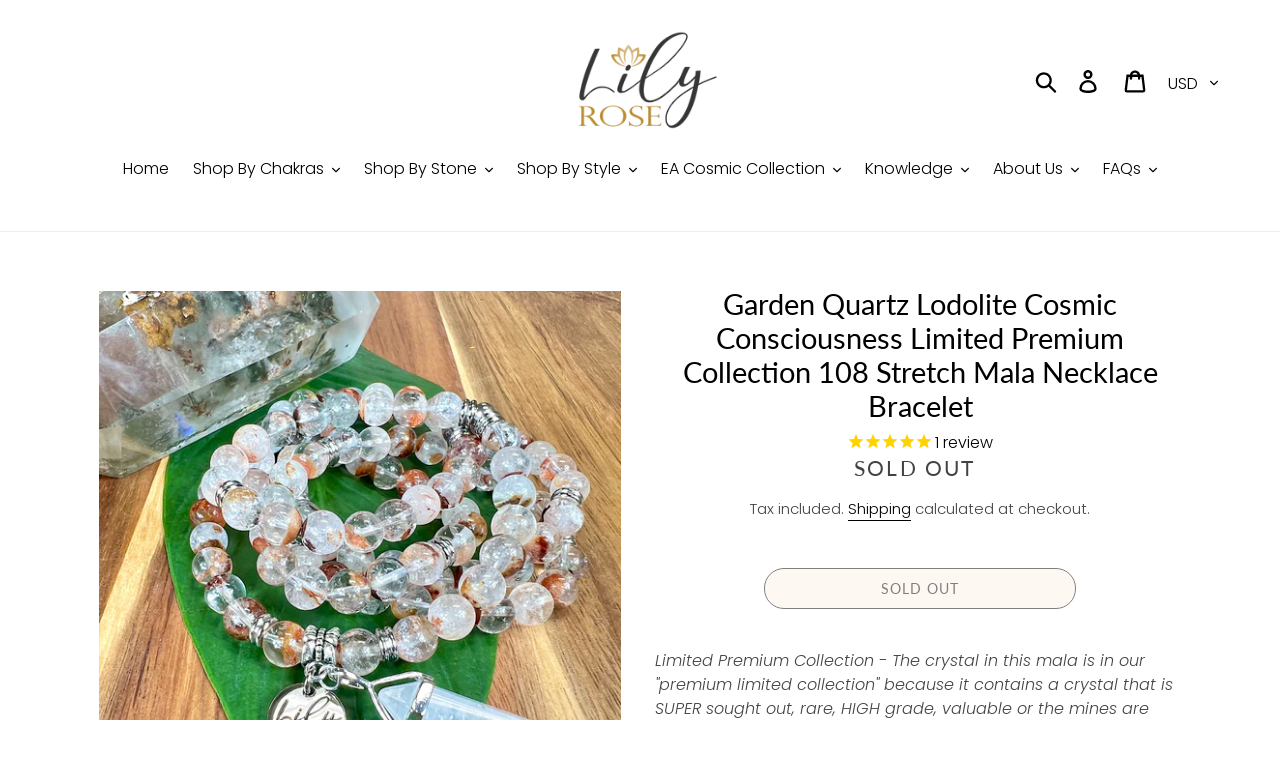

--- FILE ---
content_type: text/html; charset=utf-8
request_url: https://www.lilyrosejewelryco.com/products/garden-quartz-recollection-of-spiritual-truths-108-stretch-mala-necklace-bracelet
body_size: 37156
content:
<!doctype html>
<html class="no-js" lang="en">
<head>
  <meta charset="utf-8">
  <meta http-equiv="X-UA-Compatible" content="IE=edge,chrome=1">
  <meta name="viewport" content="width=device-width,initial-scale=1">
  <meta name="theme-color" content="#000000">
  <link rel="canonical" href="https://www.lilyrosejewelryco.com/products/garden-quartz-recollection-of-spiritual-truths-108-stretch-mala-necklace-bracelet"><link rel="shortcut icon" href="//www.lilyrosejewelryco.com/cdn/shop/files/favicon_32x32.jpg?v=1613691081" type="image/png"><title>Garden Quartz Lodolite Cosmic Consciousness Limited Premium Collection
&ndash; Lily Rose Jewelry Co</title><meta name="description" content="Limited Premium Collection - The crystal in this mala is in our &quot;premium limited collection&quot; because it contains a crystal that is SUPER sought out, rare, HIGH grade, valuable or the mines are currently closed. This Garden Quartz is Grade AAA. Garden Quartz, or Lodolite, is a cosmic consciousness crystal which consists"><!-- /snippets/social-meta-tags.liquid -->





<meta property="og:site_name" content="Lily Rose Jewelry Co">
<meta property="og:url" content="https://www.lilyrosejewelryco.com/products/garden-quartz-recollection-of-spiritual-truths-108-stretch-mala-necklace-bracelet">
<meta property="og:title" content="Garden Quartz Lodolite Cosmic Consciousness Limited Premium Collection 108 Stretch Mala Necklace Bracelet">
<meta property="og:type" content="product">
<meta property="og:description" content="Limited Premium Collection - The crystal in this mala is in our &quot;premium limited collection&quot; because it contains a crystal that is SUPER sought out, rare, HIGH grade, valuable or the mines are currently closed. This Garden Quartz is Grade AAA. Garden Quartz, or Lodolite, is a cosmic consciousness crystal which consists">

  <meta property="og:price:amount" content="255.55">
  <meta property="og:price:currency" content="USD">

<meta property="og:image" content="http://www.lilyrosejewelryco.com/cdn/shop/products/image_46759cff-b654-41e6-bf76-dcf8b2b8e9e9_1200x1200.jpg?v=1637664968"><meta property="og:image" content="http://www.lilyrosejewelryco.com/cdn/shop/products/image_9ffc6946-3435-44b8-b01b-67f20d19ec9b_1200x1200.jpg?v=1637664968"><meta property="og:image" content="http://www.lilyrosejewelryco.com/cdn/shop/products/image_1da4ffbc-96ab-4f3e-a920-9ce3ee712b70_1200x1200.jpg?v=1637664968">
<meta property="og:image:secure_url" content="https://www.lilyrosejewelryco.com/cdn/shop/products/image_46759cff-b654-41e6-bf76-dcf8b2b8e9e9_1200x1200.jpg?v=1637664968"><meta property="og:image:secure_url" content="https://www.lilyrosejewelryco.com/cdn/shop/products/image_9ffc6946-3435-44b8-b01b-67f20d19ec9b_1200x1200.jpg?v=1637664968"><meta property="og:image:secure_url" content="https://www.lilyrosejewelryco.com/cdn/shop/products/image_1da4ffbc-96ab-4f3e-a920-9ce3ee712b70_1200x1200.jpg?v=1637664968">




  <link href="//www.lilyrosejewelryco.com/cdn/shop/t/1/assets/theme.scss.css?v=119648460380715811461761937460" rel="stylesheet" type="text/css" media="all" />

  <script>
    var theme = {
      strings: {
        addToCart: "Add to cart",
        soldOut: "Sold out",
        unavailable: "Unavailable",
        regularPrice: "Regular price",
        sale: "Sale",
        showMore: "Show More",
        showLess: "Show Less",
        addressError: "Error looking up that address",
        addressNoResults: "No results for that address",
        addressQueryLimit: "You have exceeded the Google API usage limit. Consider upgrading to a \u003ca href=\"https:\/\/developers.google.com\/maps\/premium\/usage-limits\"\u003ePremium Plan\u003c\/a\u003e.",
        authError: "There was a problem authenticating your Google Maps account.",
        newWindow: "Opens in a new window.",
        external: "Opens external website.",
        newWindowExternal: "Opens external website in a new window."
      },
      moneyFormat: "${{amount}}"
    }

    document.documentElement.className = document.documentElement.className.replace('no-js', 'js');
  </script><script src="//www.lilyrosejewelryco.com/cdn/shop/t/1/assets/lazysizes.js?v=68441465964607740661545121377" async="async"></script>
  <script src="//www.lilyrosejewelryco.com/cdn/shop/t/1/assets/vendor.js?v=121857302354663160541545121378" defer="defer"></script>
  <script src="//www.lilyrosejewelryco.com/cdn/shop/t/1/assets/theme.js?v=12513799077045517171639150004" defer="defer"></script>

  <script>window.performance && window.performance.mark && window.performance.mark('shopify.content_for_header.start');</script><meta name="google-site-verification" content="gQR4i8CxSlS9HOzF1mtsaQIvWTwmOIkOOu4l6GEAIv8">
<meta id="shopify-digital-wallet" name="shopify-digital-wallet" content="/12596215872/digital_wallets/dialog">
<meta name="shopify-checkout-api-token" content="3c248ba337afa18b3e716dd8407243d9">
<meta id="in-context-paypal-metadata" data-shop-id="12596215872" data-venmo-supported="false" data-environment="production" data-locale="en_US" data-paypal-v4="true" data-currency="USD">
<link rel="alternate" type="application/json+oembed" href="https://www.lilyrosejewelryco.com/products/garden-quartz-recollection-of-spiritual-truths-108-stretch-mala-necklace-bracelet.oembed">
<script async="async" src="/checkouts/internal/preloads.js?locale=en-US"></script>
<link rel="preconnect" href="https://shop.app" crossorigin="anonymous">
<script async="async" src="https://shop.app/checkouts/internal/preloads.js?locale=en-US&shop_id=12596215872" crossorigin="anonymous"></script>
<script id="apple-pay-shop-capabilities" type="application/json">{"shopId":12596215872,"countryCode":"US","currencyCode":"USD","merchantCapabilities":["supports3DS"],"merchantId":"gid:\/\/shopify\/Shop\/12596215872","merchantName":"Lily Rose Jewelry Co","requiredBillingContactFields":["postalAddress","email","phone"],"requiredShippingContactFields":["postalAddress","email","phone"],"shippingType":"shipping","supportedNetworks":["visa","masterCard","amex","discover","elo","jcb"],"total":{"type":"pending","label":"Lily Rose Jewelry Co","amount":"1.00"},"shopifyPaymentsEnabled":true,"supportsSubscriptions":true}</script>
<script id="shopify-features" type="application/json">{"accessToken":"3c248ba337afa18b3e716dd8407243d9","betas":["rich-media-storefront-analytics"],"domain":"www.lilyrosejewelryco.com","predictiveSearch":true,"shopId":12596215872,"locale":"en"}</script>
<script>var Shopify = Shopify || {};
Shopify.shop = "lily-rose-jewelry.myshopify.com";
Shopify.locale = "en";
Shopify.currency = {"active":"USD","rate":"1.0"};
Shopify.country = "US";
Shopify.theme = {"name":"Debut","id":49370464320,"schema_name":"Debut","schema_version":"11.0.1","theme_store_id":796,"role":"main"};
Shopify.theme.handle = "null";
Shopify.theme.style = {"id":null,"handle":null};
Shopify.cdnHost = "www.lilyrosejewelryco.com/cdn";
Shopify.routes = Shopify.routes || {};
Shopify.routes.root = "/";</script>
<script type="module">!function(o){(o.Shopify=o.Shopify||{}).modules=!0}(window);</script>
<script>!function(o){function n(){var o=[];function n(){o.push(Array.prototype.slice.apply(arguments))}return n.q=o,n}var t=o.Shopify=o.Shopify||{};t.loadFeatures=n(),t.autoloadFeatures=n()}(window);</script>
<script>
  window.ShopifyPay = window.ShopifyPay || {};
  window.ShopifyPay.apiHost = "shop.app\/pay";
  window.ShopifyPay.redirectState = null;
</script>
<script id="shop-js-analytics" type="application/json">{"pageType":"product"}</script>
<script defer="defer" async type="module" src="//www.lilyrosejewelryco.com/cdn/shopifycloud/shop-js/modules/v2/client.init-shop-cart-sync_BT-GjEfc.en.esm.js"></script>
<script defer="defer" async type="module" src="//www.lilyrosejewelryco.com/cdn/shopifycloud/shop-js/modules/v2/chunk.common_D58fp_Oc.esm.js"></script>
<script defer="defer" async type="module" src="//www.lilyrosejewelryco.com/cdn/shopifycloud/shop-js/modules/v2/chunk.modal_xMitdFEc.esm.js"></script>
<script type="module">
  await import("//www.lilyrosejewelryco.com/cdn/shopifycloud/shop-js/modules/v2/client.init-shop-cart-sync_BT-GjEfc.en.esm.js");
await import("//www.lilyrosejewelryco.com/cdn/shopifycloud/shop-js/modules/v2/chunk.common_D58fp_Oc.esm.js");
await import("//www.lilyrosejewelryco.com/cdn/shopifycloud/shop-js/modules/v2/chunk.modal_xMitdFEc.esm.js");

  window.Shopify.SignInWithShop?.initShopCartSync?.({"fedCMEnabled":true,"windoidEnabled":true});

</script>
<script>
  window.Shopify = window.Shopify || {};
  if (!window.Shopify.featureAssets) window.Shopify.featureAssets = {};
  window.Shopify.featureAssets['shop-js'] = {"shop-cart-sync":["modules/v2/client.shop-cart-sync_DZOKe7Ll.en.esm.js","modules/v2/chunk.common_D58fp_Oc.esm.js","modules/v2/chunk.modal_xMitdFEc.esm.js"],"init-fed-cm":["modules/v2/client.init-fed-cm_B6oLuCjv.en.esm.js","modules/v2/chunk.common_D58fp_Oc.esm.js","modules/v2/chunk.modal_xMitdFEc.esm.js"],"shop-cash-offers":["modules/v2/client.shop-cash-offers_D2sdYoxE.en.esm.js","modules/v2/chunk.common_D58fp_Oc.esm.js","modules/v2/chunk.modal_xMitdFEc.esm.js"],"shop-login-button":["modules/v2/client.shop-login-button_QeVjl5Y3.en.esm.js","modules/v2/chunk.common_D58fp_Oc.esm.js","modules/v2/chunk.modal_xMitdFEc.esm.js"],"pay-button":["modules/v2/client.pay-button_DXTOsIq6.en.esm.js","modules/v2/chunk.common_D58fp_Oc.esm.js","modules/v2/chunk.modal_xMitdFEc.esm.js"],"shop-button":["modules/v2/client.shop-button_DQZHx9pm.en.esm.js","modules/v2/chunk.common_D58fp_Oc.esm.js","modules/v2/chunk.modal_xMitdFEc.esm.js"],"avatar":["modules/v2/client.avatar_BTnouDA3.en.esm.js"],"init-windoid":["modules/v2/client.init-windoid_CR1B-cfM.en.esm.js","modules/v2/chunk.common_D58fp_Oc.esm.js","modules/v2/chunk.modal_xMitdFEc.esm.js"],"init-shop-for-new-customer-accounts":["modules/v2/client.init-shop-for-new-customer-accounts_C_vY_xzh.en.esm.js","modules/v2/client.shop-login-button_QeVjl5Y3.en.esm.js","modules/v2/chunk.common_D58fp_Oc.esm.js","modules/v2/chunk.modal_xMitdFEc.esm.js"],"init-shop-email-lookup-coordinator":["modules/v2/client.init-shop-email-lookup-coordinator_BI7n9ZSv.en.esm.js","modules/v2/chunk.common_D58fp_Oc.esm.js","modules/v2/chunk.modal_xMitdFEc.esm.js"],"init-shop-cart-sync":["modules/v2/client.init-shop-cart-sync_BT-GjEfc.en.esm.js","modules/v2/chunk.common_D58fp_Oc.esm.js","modules/v2/chunk.modal_xMitdFEc.esm.js"],"shop-toast-manager":["modules/v2/client.shop-toast-manager_DiYdP3xc.en.esm.js","modules/v2/chunk.common_D58fp_Oc.esm.js","modules/v2/chunk.modal_xMitdFEc.esm.js"],"init-customer-accounts":["modules/v2/client.init-customer-accounts_D9ZNqS-Q.en.esm.js","modules/v2/client.shop-login-button_QeVjl5Y3.en.esm.js","modules/v2/chunk.common_D58fp_Oc.esm.js","modules/v2/chunk.modal_xMitdFEc.esm.js"],"init-customer-accounts-sign-up":["modules/v2/client.init-customer-accounts-sign-up_iGw4briv.en.esm.js","modules/v2/client.shop-login-button_QeVjl5Y3.en.esm.js","modules/v2/chunk.common_D58fp_Oc.esm.js","modules/v2/chunk.modal_xMitdFEc.esm.js"],"shop-follow-button":["modules/v2/client.shop-follow-button_CqMgW2wH.en.esm.js","modules/v2/chunk.common_D58fp_Oc.esm.js","modules/v2/chunk.modal_xMitdFEc.esm.js"],"checkout-modal":["modules/v2/client.checkout-modal_xHeaAweL.en.esm.js","modules/v2/chunk.common_D58fp_Oc.esm.js","modules/v2/chunk.modal_xMitdFEc.esm.js"],"shop-login":["modules/v2/client.shop-login_D91U-Q7h.en.esm.js","modules/v2/chunk.common_D58fp_Oc.esm.js","modules/v2/chunk.modal_xMitdFEc.esm.js"],"lead-capture":["modules/v2/client.lead-capture_BJmE1dJe.en.esm.js","modules/v2/chunk.common_D58fp_Oc.esm.js","modules/v2/chunk.modal_xMitdFEc.esm.js"],"payment-terms":["modules/v2/client.payment-terms_Ci9AEqFq.en.esm.js","modules/v2/chunk.common_D58fp_Oc.esm.js","modules/v2/chunk.modal_xMitdFEc.esm.js"]};
</script>
<script>(function() {
  var isLoaded = false;
  function asyncLoad() {
    if (isLoaded) return;
    isLoaded = true;
    var urls = ["\/\/cdn.shopify.com\/proxy\/0b841ab353f9ec3839ccbe30fa93bb7661736c0d275eda0f065ac897bb2e9b5b\/api.goaffpro.com\/loader.js?shop=lily-rose-jewelry.myshopify.com\u0026sp-cache-control=cHVibGljLCBtYXgtYWdlPTkwMA","https:\/\/cdn1.stamped.io\/files\/widget.min.js?shop=lily-rose-jewelry.myshopify.com","https:\/\/cdn.nfcube.com\/instafeed-2a9674c1ca363c9dfa8a5a81756459e6.js?shop=lily-rose-jewelry.myshopify.com"];
    for (var i = 0; i < urls.length; i++) {
      var s = document.createElement('script');
      s.type = 'text/javascript';
      s.async = true;
      s.src = urls[i];
      var x = document.getElementsByTagName('script')[0];
      x.parentNode.insertBefore(s, x);
    }
  };
  if(window.attachEvent) {
    window.attachEvent('onload', asyncLoad);
  } else {
    window.addEventListener('load', asyncLoad, false);
  }
})();</script>
<script id="__st">var __st={"a":12596215872,"offset":-18000,"reqid":"04faccfe-5eed-4077-a00a-2380562877e4-1769335328","pageurl":"www.lilyrosejewelryco.com\/products\/garden-quartz-recollection-of-spiritual-truths-108-stretch-mala-necklace-bracelet","u":"efd56c429c56","p":"product","rtyp":"product","rid":7454370005204};</script>
<script>window.ShopifyPaypalV4VisibilityTracking = true;</script>
<script id="captcha-bootstrap">!function(){'use strict';const t='contact',e='account',n='new_comment',o=[[t,t],['blogs',n],['comments',n],[t,'customer']],c=[[e,'customer_login'],[e,'guest_login'],[e,'recover_customer_password'],[e,'create_customer']],r=t=>t.map((([t,e])=>`form[action*='/${t}']:not([data-nocaptcha='true']) input[name='form_type'][value='${e}']`)).join(','),a=t=>()=>t?[...document.querySelectorAll(t)].map((t=>t.form)):[];function s(){const t=[...o],e=r(t);return a(e)}const i='password',u='form_key',d=['recaptcha-v3-token','g-recaptcha-response','h-captcha-response',i],f=()=>{try{return window.sessionStorage}catch{return}},m='__shopify_v',_=t=>t.elements[u];function p(t,e,n=!1){try{const o=window.sessionStorage,c=JSON.parse(o.getItem(e)),{data:r}=function(t){const{data:e,action:n}=t;return t[m]||n?{data:e,action:n}:{data:t,action:n}}(c);for(const[e,n]of Object.entries(r))t.elements[e]&&(t.elements[e].value=n);n&&o.removeItem(e)}catch(o){console.error('form repopulation failed',{error:o})}}const l='form_type',E='cptcha';function T(t){t.dataset[E]=!0}const w=window,h=w.document,L='Shopify',v='ce_forms',y='captcha';let A=!1;((t,e)=>{const n=(g='f06e6c50-85a8-45c8-87d0-21a2b65856fe',I='https://cdn.shopify.com/shopifycloud/storefront-forms-hcaptcha/ce_storefront_forms_captcha_hcaptcha.v1.5.2.iife.js',D={infoText:'Protected by hCaptcha',privacyText:'Privacy',termsText:'Terms'},(t,e,n)=>{const o=w[L][v],c=o.bindForm;if(c)return c(t,g,e,D).then(n);var r;o.q.push([[t,g,e,D],n]),r=I,A||(h.body.append(Object.assign(h.createElement('script'),{id:'captcha-provider',async:!0,src:r})),A=!0)});var g,I,D;w[L]=w[L]||{},w[L][v]=w[L][v]||{},w[L][v].q=[],w[L][y]=w[L][y]||{},w[L][y].protect=function(t,e){n(t,void 0,e),T(t)},Object.freeze(w[L][y]),function(t,e,n,w,h,L){const[v,y,A,g]=function(t,e,n){const i=e?o:[],u=t?c:[],d=[...i,...u],f=r(d),m=r(i),_=r(d.filter((([t,e])=>n.includes(e))));return[a(f),a(m),a(_),s()]}(w,h,L),I=t=>{const e=t.target;return e instanceof HTMLFormElement?e:e&&e.form},D=t=>v().includes(t);t.addEventListener('submit',(t=>{const e=I(t);if(!e)return;const n=D(e)&&!e.dataset.hcaptchaBound&&!e.dataset.recaptchaBound,o=_(e),c=g().includes(e)&&(!o||!o.value);(n||c)&&t.preventDefault(),c&&!n&&(function(t){try{if(!f())return;!function(t){const e=f();if(!e)return;const n=_(t);if(!n)return;const o=n.value;o&&e.removeItem(o)}(t);const e=Array.from(Array(32),(()=>Math.random().toString(36)[2])).join('');!function(t,e){_(t)||t.append(Object.assign(document.createElement('input'),{type:'hidden',name:u})),t.elements[u].value=e}(t,e),function(t,e){const n=f();if(!n)return;const o=[...t.querySelectorAll(`input[type='${i}']`)].map((({name:t})=>t)),c=[...d,...o],r={};for(const[a,s]of new FormData(t).entries())c.includes(a)||(r[a]=s);n.setItem(e,JSON.stringify({[m]:1,action:t.action,data:r}))}(t,e)}catch(e){console.error('failed to persist form',e)}}(e),e.submit())}));const S=(t,e)=>{t&&!t.dataset[E]&&(n(t,e.some((e=>e===t))),T(t))};for(const o of['focusin','change'])t.addEventListener(o,(t=>{const e=I(t);D(e)&&S(e,y())}));const B=e.get('form_key'),M=e.get(l),P=B&&M;t.addEventListener('DOMContentLoaded',(()=>{const t=y();if(P)for(const e of t)e.elements[l].value===M&&p(e,B);[...new Set([...A(),...v().filter((t=>'true'===t.dataset.shopifyCaptcha))])].forEach((e=>S(e,t)))}))}(h,new URLSearchParams(w.location.search),n,t,e,['guest_login'])})(!0,!0)}();</script>
<script integrity="sha256-4kQ18oKyAcykRKYeNunJcIwy7WH5gtpwJnB7kiuLZ1E=" data-source-attribution="shopify.loadfeatures" defer="defer" src="//www.lilyrosejewelryco.com/cdn/shopifycloud/storefront/assets/storefront/load_feature-a0a9edcb.js" crossorigin="anonymous"></script>
<script crossorigin="anonymous" defer="defer" src="//www.lilyrosejewelryco.com/cdn/shopifycloud/storefront/assets/shopify_pay/storefront-65b4c6d7.js?v=20250812"></script>
<script data-source-attribution="shopify.dynamic_checkout.dynamic.init">var Shopify=Shopify||{};Shopify.PaymentButton=Shopify.PaymentButton||{isStorefrontPortableWallets:!0,init:function(){window.Shopify.PaymentButton.init=function(){};var t=document.createElement("script");t.src="https://www.lilyrosejewelryco.com/cdn/shopifycloud/portable-wallets/latest/portable-wallets.en.js",t.type="module",document.head.appendChild(t)}};
</script>
<script data-source-attribution="shopify.dynamic_checkout.buyer_consent">
  function portableWalletsHideBuyerConsent(e){var t=document.getElementById("shopify-buyer-consent"),n=document.getElementById("shopify-subscription-policy-button");t&&n&&(t.classList.add("hidden"),t.setAttribute("aria-hidden","true"),n.removeEventListener("click",e))}function portableWalletsShowBuyerConsent(e){var t=document.getElementById("shopify-buyer-consent"),n=document.getElementById("shopify-subscription-policy-button");t&&n&&(t.classList.remove("hidden"),t.removeAttribute("aria-hidden"),n.addEventListener("click",e))}window.Shopify?.PaymentButton&&(window.Shopify.PaymentButton.hideBuyerConsent=portableWalletsHideBuyerConsent,window.Shopify.PaymentButton.showBuyerConsent=portableWalletsShowBuyerConsent);
</script>
<script data-source-attribution="shopify.dynamic_checkout.cart.bootstrap">document.addEventListener("DOMContentLoaded",(function(){function t(){return document.querySelector("shopify-accelerated-checkout-cart, shopify-accelerated-checkout")}if(t())Shopify.PaymentButton.init();else{new MutationObserver((function(e,n){t()&&(Shopify.PaymentButton.init(),n.disconnect())})).observe(document.body,{childList:!0,subtree:!0})}}));
</script>
<link id="shopify-accelerated-checkout-styles" rel="stylesheet" media="screen" href="https://www.lilyrosejewelryco.com/cdn/shopifycloud/portable-wallets/latest/accelerated-checkout-backwards-compat.css" crossorigin="anonymous">
<style id="shopify-accelerated-checkout-cart">
        #shopify-buyer-consent {
  margin-top: 1em;
  display: inline-block;
  width: 100%;
}

#shopify-buyer-consent.hidden {
  display: none;
}

#shopify-subscription-policy-button {
  background: none;
  border: none;
  padding: 0;
  text-decoration: underline;
  font-size: inherit;
  cursor: pointer;
}

#shopify-subscription-policy-button::before {
  box-shadow: none;
}

      </style>

<script>window.performance && window.performance.mark && window.performance.mark('shopify.content_for_header.end');</script>
<link href="//www.lilyrosejewelryco.com/cdn/shop/t/1/assets/shoppable_instagram.css?v=148714459964360424401584671494" rel="stylesheet" type="text/css" media="all" />
  			<link rel='stylesheet' type='text/css' href='https://maxcdn.bootstrapcdn.com/font-awesome/4.7.0/css/font-awesome.min.css'>
              <script src='https://cdn.shopify.com/s/assets/external/app.js'></script>                        
              <script type='text/javascript'>
              ShopifyApp.ready(function(){
                ShopifyApp.Bar.loadingOff();
              });
            </script>
            


<link href="https://monorail-edge.shopifysvc.com" rel="dns-prefetch">
<script>(function(){if ("sendBeacon" in navigator && "performance" in window) {try {var session_token_from_headers = performance.getEntriesByType('navigation')[0].serverTiming.find(x => x.name == '_s').description;} catch {var session_token_from_headers = undefined;}var session_cookie_matches = document.cookie.match(/_shopify_s=([^;]*)/);var session_token_from_cookie = session_cookie_matches && session_cookie_matches.length === 2 ? session_cookie_matches[1] : "";var session_token = session_token_from_headers || session_token_from_cookie || "";function handle_abandonment_event(e) {var entries = performance.getEntries().filter(function(entry) {return /monorail-edge.shopifysvc.com/.test(entry.name);});if (!window.abandonment_tracked && entries.length === 0) {window.abandonment_tracked = true;var currentMs = Date.now();var navigation_start = performance.timing.navigationStart;var payload = {shop_id: 12596215872,url: window.location.href,navigation_start,duration: currentMs - navigation_start,session_token,page_type: "product"};window.navigator.sendBeacon("https://monorail-edge.shopifysvc.com/v1/produce", JSON.stringify({schema_id: "online_store_buyer_site_abandonment/1.1",payload: payload,metadata: {event_created_at_ms: currentMs,event_sent_at_ms: currentMs}}));}}window.addEventListener('pagehide', handle_abandonment_event);}}());</script>
<script id="web-pixels-manager-setup">(function e(e,d,r,n,o){if(void 0===o&&(o={}),!Boolean(null===(a=null===(i=window.Shopify)||void 0===i?void 0:i.analytics)||void 0===a?void 0:a.replayQueue)){var i,a;window.Shopify=window.Shopify||{};var t=window.Shopify;t.analytics=t.analytics||{};var s=t.analytics;s.replayQueue=[],s.publish=function(e,d,r){return s.replayQueue.push([e,d,r]),!0};try{self.performance.mark("wpm:start")}catch(e){}var l=function(){var e={modern:/Edge?\/(1{2}[4-9]|1[2-9]\d|[2-9]\d{2}|\d{4,})\.\d+(\.\d+|)|Firefox\/(1{2}[4-9]|1[2-9]\d|[2-9]\d{2}|\d{4,})\.\d+(\.\d+|)|Chrom(ium|e)\/(9{2}|\d{3,})\.\d+(\.\d+|)|(Maci|X1{2}).+ Version\/(15\.\d+|(1[6-9]|[2-9]\d|\d{3,})\.\d+)([,.]\d+|)( \(\w+\)|)( Mobile\/\w+|) Safari\/|Chrome.+OPR\/(9{2}|\d{3,})\.\d+\.\d+|(CPU[ +]OS|iPhone[ +]OS|CPU[ +]iPhone|CPU IPhone OS|CPU iPad OS)[ +]+(15[._]\d+|(1[6-9]|[2-9]\d|\d{3,})[._]\d+)([._]\d+|)|Android:?[ /-](13[3-9]|1[4-9]\d|[2-9]\d{2}|\d{4,})(\.\d+|)(\.\d+|)|Android.+Firefox\/(13[5-9]|1[4-9]\d|[2-9]\d{2}|\d{4,})\.\d+(\.\d+|)|Android.+Chrom(ium|e)\/(13[3-9]|1[4-9]\d|[2-9]\d{2}|\d{4,})\.\d+(\.\d+|)|SamsungBrowser\/([2-9]\d|\d{3,})\.\d+/,legacy:/Edge?\/(1[6-9]|[2-9]\d|\d{3,})\.\d+(\.\d+|)|Firefox\/(5[4-9]|[6-9]\d|\d{3,})\.\d+(\.\d+|)|Chrom(ium|e)\/(5[1-9]|[6-9]\d|\d{3,})\.\d+(\.\d+|)([\d.]+$|.*Safari\/(?![\d.]+ Edge\/[\d.]+$))|(Maci|X1{2}).+ Version\/(10\.\d+|(1[1-9]|[2-9]\d|\d{3,})\.\d+)([,.]\d+|)( \(\w+\)|)( Mobile\/\w+|) Safari\/|Chrome.+OPR\/(3[89]|[4-9]\d|\d{3,})\.\d+\.\d+|(CPU[ +]OS|iPhone[ +]OS|CPU[ +]iPhone|CPU IPhone OS|CPU iPad OS)[ +]+(10[._]\d+|(1[1-9]|[2-9]\d|\d{3,})[._]\d+)([._]\d+|)|Android:?[ /-](13[3-9]|1[4-9]\d|[2-9]\d{2}|\d{4,})(\.\d+|)(\.\d+|)|Mobile Safari.+OPR\/([89]\d|\d{3,})\.\d+\.\d+|Android.+Firefox\/(13[5-9]|1[4-9]\d|[2-9]\d{2}|\d{4,})\.\d+(\.\d+|)|Android.+Chrom(ium|e)\/(13[3-9]|1[4-9]\d|[2-9]\d{2}|\d{4,})\.\d+(\.\d+|)|Android.+(UC? ?Browser|UCWEB|U3)[ /]?(15\.([5-9]|\d{2,})|(1[6-9]|[2-9]\d|\d{3,})\.\d+)\.\d+|SamsungBrowser\/(5\.\d+|([6-9]|\d{2,})\.\d+)|Android.+MQ{2}Browser\/(14(\.(9|\d{2,})|)|(1[5-9]|[2-9]\d|\d{3,})(\.\d+|))(\.\d+|)|K[Aa][Ii]OS\/(3\.\d+|([4-9]|\d{2,})\.\d+)(\.\d+|)/},d=e.modern,r=e.legacy,n=navigator.userAgent;return n.match(d)?"modern":n.match(r)?"legacy":"unknown"}(),u="modern"===l?"modern":"legacy",c=(null!=n?n:{modern:"",legacy:""})[u],f=function(e){return[e.baseUrl,"/wpm","/b",e.hashVersion,"modern"===e.buildTarget?"m":"l",".js"].join("")}({baseUrl:d,hashVersion:r,buildTarget:u}),m=function(e){var d=e.version,r=e.bundleTarget,n=e.surface,o=e.pageUrl,i=e.monorailEndpoint;return{emit:function(e){var a=e.status,t=e.errorMsg,s=(new Date).getTime(),l=JSON.stringify({metadata:{event_sent_at_ms:s},events:[{schema_id:"web_pixels_manager_load/3.1",payload:{version:d,bundle_target:r,page_url:o,status:a,surface:n,error_msg:t},metadata:{event_created_at_ms:s}}]});if(!i)return console&&console.warn&&console.warn("[Web Pixels Manager] No Monorail endpoint provided, skipping logging."),!1;try{return self.navigator.sendBeacon.bind(self.navigator)(i,l)}catch(e){}var u=new XMLHttpRequest;try{return u.open("POST",i,!0),u.setRequestHeader("Content-Type","text/plain"),u.send(l),!0}catch(e){return console&&console.warn&&console.warn("[Web Pixels Manager] Got an unhandled error while logging to Monorail."),!1}}}}({version:r,bundleTarget:l,surface:e.surface,pageUrl:self.location.href,monorailEndpoint:e.monorailEndpoint});try{o.browserTarget=l,function(e){var d=e.src,r=e.async,n=void 0===r||r,o=e.onload,i=e.onerror,a=e.sri,t=e.scriptDataAttributes,s=void 0===t?{}:t,l=document.createElement("script"),u=document.querySelector("head"),c=document.querySelector("body");if(l.async=n,l.src=d,a&&(l.integrity=a,l.crossOrigin="anonymous"),s)for(var f in s)if(Object.prototype.hasOwnProperty.call(s,f))try{l.dataset[f]=s[f]}catch(e){}if(o&&l.addEventListener("load",o),i&&l.addEventListener("error",i),u)u.appendChild(l);else{if(!c)throw new Error("Did not find a head or body element to append the script");c.appendChild(l)}}({src:f,async:!0,onload:function(){if(!function(){var e,d;return Boolean(null===(d=null===(e=window.Shopify)||void 0===e?void 0:e.analytics)||void 0===d?void 0:d.initialized)}()){var d=window.webPixelsManager.init(e)||void 0;if(d){var r=window.Shopify.analytics;r.replayQueue.forEach((function(e){var r=e[0],n=e[1],o=e[2];d.publishCustomEvent(r,n,o)})),r.replayQueue=[],r.publish=d.publishCustomEvent,r.visitor=d.visitor,r.initialized=!0}}},onerror:function(){return m.emit({status:"failed",errorMsg:"".concat(f," has failed to load")})},sri:function(e){var d=/^sha384-[A-Za-z0-9+/=]+$/;return"string"==typeof e&&d.test(e)}(c)?c:"",scriptDataAttributes:o}),m.emit({status:"loading"})}catch(e){m.emit({status:"failed",errorMsg:(null==e?void 0:e.message)||"Unknown error"})}}})({shopId: 12596215872,storefrontBaseUrl: "https://www.lilyrosejewelryco.com",extensionsBaseUrl: "https://extensions.shopifycdn.com/cdn/shopifycloud/web-pixels-manager",monorailEndpoint: "https://monorail-edge.shopifysvc.com/unstable/produce_batch",surface: "storefront-renderer",enabledBetaFlags: ["2dca8a86"],webPixelsConfigList: [{"id":"1082720468","configuration":"{\"shop\":\"lily-rose-jewelry.myshopify.com\",\"cookie_duration\":\"604800\"}","eventPayloadVersion":"v1","runtimeContext":"STRICT","scriptVersion":"a2e7513c3708f34b1f617d7ce88f9697","type":"APP","apiClientId":2744533,"privacyPurposes":["ANALYTICS","MARKETING"],"dataSharingAdjustments":{"protectedCustomerApprovalScopes":["read_customer_address","read_customer_email","read_customer_name","read_customer_personal_data","read_customer_phone"]}},{"id":"449577172","configuration":"{\"config\":\"{\\\"pixel_id\\\":\\\"AW-778720914\\\",\\\"target_country\\\":\\\"US\\\",\\\"gtag_events\\\":[{\\\"type\\\":\\\"search\\\",\\\"action_label\\\":\\\"AW-778720914\\\/oBe0CLaY09ABEJKtqfMC\\\"},{\\\"type\\\":\\\"begin_checkout\\\",\\\"action_label\\\":\\\"AW-778720914\\\/zLdyCLOY09ABEJKtqfMC\\\"},{\\\"type\\\":\\\"view_item\\\",\\\"action_label\\\":[\\\"AW-778720914\\\/j60nCK2Y09ABEJKtqfMC\\\",\\\"MC-B24FBQ3W11\\\"]},{\\\"type\\\":\\\"purchase\\\",\\\"action_label\\\":[\\\"AW-778720914\\\/YUcLCKqY09ABEJKtqfMC\\\",\\\"MC-B24FBQ3W11\\\"]},{\\\"type\\\":\\\"page_view\\\",\\\"action_label\\\":[\\\"AW-778720914\\\/BZI7CKeY09ABEJKtqfMC\\\",\\\"MC-B24FBQ3W11\\\"]},{\\\"type\\\":\\\"add_payment_info\\\",\\\"action_label\\\":\\\"AW-778720914\\\/36o7CLmY09ABEJKtqfMC\\\"},{\\\"type\\\":\\\"add_to_cart\\\",\\\"action_label\\\":\\\"AW-778720914\\\/I7kHCLCY09ABEJKtqfMC\\\"}],\\\"enable_monitoring_mode\\\":false}\"}","eventPayloadVersion":"v1","runtimeContext":"OPEN","scriptVersion":"b2a88bafab3e21179ed38636efcd8a93","type":"APP","apiClientId":1780363,"privacyPurposes":[],"dataSharingAdjustments":{"protectedCustomerApprovalScopes":["read_customer_address","read_customer_email","read_customer_name","read_customer_personal_data","read_customer_phone"]}},{"id":"62947540","eventPayloadVersion":"v1","runtimeContext":"LAX","scriptVersion":"1","type":"CUSTOM","privacyPurposes":["MARKETING"],"name":"Meta pixel (migrated)"},{"id":"78119124","eventPayloadVersion":"v1","runtimeContext":"LAX","scriptVersion":"1","type":"CUSTOM","privacyPurposes":["ANALYTICS"],"name":"Google Analytics tag (migrated)"},{"id":"shopify-app-pixel","configuration":"{}","eventPayloadVersion":"v1","runtimeContext":"STRICT","scriptVersion":"0450","apiClientId":"shopify-pixel","type":"APP","privacyPurposes":["ANALYTICS","MARKETING"]},{"id":"shopify-custom-pixel","eventPayloadVersion":"v1","runtimeContext":"LAX","scriptVersion":"0450","apiClientId":"shopify-pixel","type":"CUSTOM","privacyPurposes":["ANALYTICS","MARKETING"]}],isMerchantRequest: false,initData: {"shop":{"name":"Lily Rose Jewelry Co","paymentSettings":{"currencyCode":"USD"},"myshopifyDomain":"lily-rose-jewelry.myshopify.com","countryCode":"US","storefrontUrl":"https:\/\/www.lilyrosejewelryco.com"},"customer":null,"cart":null,"checkout":null,"productVariants":[{"price":{"amount":255.55,"currencyCode":"USD"},"product":{"title":"Garden Quartz Lodolite Cosmic Consciousness Limited Premium Collection 108 Stretch Mala Necklace Bracelet","vendor":"Lily Rose Jewelry","id":"7454370005204","untranslatedTitle":"Garden Quartz Lodolite Cosmic Consciousness Limited Premium Collection 108 Stretch Mala Necklace Bracelet","url":"\/products\/garden-quartz-recollection-of-spiritual-truths-108-stretch-mala-necklace-bracelet","type":"Stretch Mala"},"id":"42079058067668","image":{"src":"\/\/www.lilyrosejewelryco.com\/cdn\/shop\/products\/image_46759cff-b654-41e6-bf76-dcf8b2b8e9e9.jpg?v=1637664968"},"sku":"MALA-066","title":"Default Title","untranslatedTitle":"Default Title"}],"purchasingCompany":null},},"https://www.lilyrosejewelryco.com/cdn","fcfee988w5aeb613cpc8e4bc33m6693e112",{"modern":"","legacy":""},{"shopId":"12596215872","storefrontBaseUrl":"https:\/\/www.lilyrosejewelryco.com","extensionBaseUrl":"https:\/\/extensions.shopifycdn.com\/cdn\/shopifycloud\/web-pixels-manager","surface":"storefront-renderer","enabledBetaFlags":"[\"2dca8a86\"]","isMerchantRequest":"false","hashVersion":"fcfee988w5aeb613cpc8e4bc33m6693e112","publish":"custom","events":"[[\"page_viewed\",{}],[\"product_viewed\",{\"productVariant\":{\"price\":{\"amount\":255.55,\"currencyCode\":\"USD\"},\"product\":{\"title\":\"Garden Quartz Lodolite Cosmic Consciousness Limited Premium Collection 108 Stretch Mala Necklace Bracelet\",\"vendor\":\"Lily Rose Jewelry\",\"id\":\"7454370005204\",\"untranslatedTitle\":\"Garden Quartz Lodolite Cosmic Consciousness Limited Premium Collection 108 Stretch Mala Necklace Bracelet\",\"url\":\"\/products\/garden-quartz-recollection-of-spiritual-truths-108-stretch-mala-necklace-bracelet\",\"type\":\"Stretch Mala\"},\"id\":\"42079058067668\",\"image\":{\"src\":\"\/\/www.lilyrosejewelryco.com\/cdn\/shop\/products\/image_46759cff-b654-41e6-bf76-dcf8b2b8e9e9.jpg?v=1637664968\"},\"sku\":\"MALA-066\",\"title\":\"Default Title\",\"untranslatedTitle\":\"Default Title\"}}]]"});</script><script>
  window.ShopifyAnalytics = window.ShopifyAnalytics || {};
  window.ShopifyAnalytics.meta = window.ShopifyAnalytics.meta || {};
  window.ShopifyAnalytics.meta.currency = 'USD';
  var meta = {"product":{"id":7454370005204,"gid":"gid:\/\/shopify\/Product\/7454370005204","vendor":"Lily Rose Jewelry","type":"Stretch Mala","handle":"garden-quartz-recollection-of-spiritual-truths-108-stretch-mala-necklace-bracelet","variants":[{"id":42079058067668,"price":25555,"name":"Garden Quartz Lodolite Cosmic Consciousness Limited Premium Collection 108 Stretch Mala Necklace Bracelet","public_title":null,"sku":"MALA-066"}],"remote":false},"page":{"pageType":"product","resourceType":"product","resourceId":7454370005204,"requestId":"04faccfe-5eed-4077-a00a-2380562877e4-1769335328"}};
  for (var attr in meta) {
    window.ShopifyAnalytics.meta[attr] = meta[attr];
  }
</script>
<script class="analytics">
  (function () {
    var customDocumentWrite = function(content) {
      var jquery = null;

      if (window.jQuery) {
        jquery = window.jQuery;
      } else if (window.Checkout && window.Checkout.$) {
        jquery = window.Checkout.$;
      }

      if (jquery) {
        jquery('body').append(content);
      }
    };

    var hasLoggedConversion = function(token) {
      if (token) {
        return document.cookie.indexOf('loggedConversion=' + token) !== -1;
      }
      return false;
    }

    var setCookieIfConversion = function(token) {
      if (token) {
        var twoMonthsFromNow = new Date(Date.now());
        twoMonthsFromNow.setMonth(twoMonthsFromNow.getMonth() + 2);

        document.cookie = 'loggedConversion=' + token + '; expires=' + twoMonthsFromNow;
      }
    }

    var trekkie = window.ShopifyAnalytics.lib = window.trekkie = window.trekkie || [];
    if (trekkie.integrations) {
      return;
    }
    trekkie.methods = [
      'identify',
      'page',
      'ready',
      'track',
      'trackForm',
      'trackLink'
    ];
    trekkie.factory = function(method) {
      return function() {
        var args = Array.prototype.slice.call(arguments);
        args.unshift(method);
        trekkie.push(args);
        return trekkie;
      };
    };
    for (var i = 0; i < trekkie.methods.length; i++) {
      var key = trekkie.methods[i];
      trekkie[key] = trekkie.factory(key);
    }
    trekkie.load = function(config) {
      trekkie.config = config || {};
      trekkie.config.initialDocumentCookie = document.cookie;
      var first = document.getElementsByTagName('script')[0];
      var script = document.createElement('script');
      script.type = 'text/javascript';
      script.onerror = function(e) {
        var scriptFallback = document.createElement('script');
        scriptFallback.type = 'text/javascript';
        scriptFallback.onerror = function(error) {
                var Monorail = {
      produce: function produce(monorailDomain, schemaId, payload) {
        var currentMs = new Date().getTime();
        var event = {
          schema_id: schemaId,
          payload: payload,
          metadata: {
            event_created_at_ms: currentMs,
            event_sent_at_ms: currentMs
          }
        };
        return Monorail.sendRequest("https://" + monorailDomain + "/v1/produce", JSON.stringify(event));
      },
      sendRequest: function sendRequest(endpointUrl, payload) {
        // Try the sendBeacon API
        if (window && window.navigator && typeof window.navigator.sendBeacon === 'function' && typeof window.Blob === 'function' && !Monorail.isIos12()) {
          var blobData = new window.Blob([payload], {
            type: 'text/plain'
          });

          if (window.navigator.sendBeacon(endpointUrl, blobData)) {
            return true;
          } // sendBeacon was not successful

        } // XHR beacon

        var xhr = new XMLHttpRequest();

        try {
          xhr.open('POST', endpointUrl);
          xhr.setRequestHeader('Content-Type', 'text/plain');
          xhr.send(payload);
        } catch (e) {
          console.log(e);
        }

        return false;
      },
      isIos12: function isIos12() {
        return window.navigator.userAgent.lastIndexOf('iPhone; CPU iPhone OS 12_') !== -1 || window.navigator.userAgent.lastIndexOf('iPad; CPU OS 12_') !== -1;
      }
    };
    Monorail.produce('monorail-edge.shopifysvc.com',
      'trekkie_storefront_load_errors/1.1',
      {shop_id: 12596215872,
      theme_id: 49370464320,
      app_name: "storefront",
      context_url: window.location.href,
      source_url: "//www.lilyrosejewelryco.com/cdn/s/trekkie.storefront.8d95595f799fbf7e1d32231b9a28fd43b70c67d3.min.js"});

        };
        scriptFallback.async = true;
        scriptFallback.src = '//www.lilyrosejewelryco.com/cdn/s/trekkie.storefront.8d95595f799fbf7e1d32231b9a28fd43b70c67d3.min.js';
        first.parentNode.insertBefore(scriptFallback, first);
      };
      script.async = true;
      script.src = '//www.lilyrosejewelryco.com/cdn/s/trekkie.storefront.8d95595f799fbf7e1d32231b9a28fd43b70c67d3.min.js';
      first.parentNode.insertBefore(script, first);
    };
    trekkie.load(
      {"Trekkie":{"appName":"storefront","development":false,"defaultAttributes":{"shopId":12596215872,"isMerchantRequest":null,"themeId":49370464320,"themeCityHash":"11002439061854942843","contentLanguage":"en","currency":"USD","eventMetadataId":"c7790e70-b9dc-4eae-942a-2d46febcb5ad"},"isServerSideCookieWritingEnabled":true,"monorailRegion":"shop_domain","enabledBetaFlags":["65f19447"]},"Session Attribution":{},"S2S":{"facebookCapiEnabled":false,"source":"trekkie-storefront-renderer","apiClientId":580111}}
    );

    var loaded = false;
    trekkie.ready(function() {
      if (loaded) return;
      loaded = true;

      window.ShopifyAnalytics.lib = window.trekkie;

      var originalDocumentWrite = document.write;
      document.write = customDocumentWrite;
      try { window.ShopifyAnalytics.merchantGoogleAnalytics.call(this); } catch(error) {};
      document.write = originalDocumentWrite;

      window.ShopifyAnalytics.lib.page(null,{"pageType":"product","resourceType":"product","resourceId":7454370005204,"requestId":"04faccfe-5eed-4077-a00a-2380562877e4-1769335328","shopifyEmitted":true});

      var match = window.location.pathname.match(/checkouts\/(.+)\/(thank_you|post_purchase)/)
      var token = match? match[1]: undefined;
      if (!hasLoggedConversion(token)) {
        setCookieIfConversion(token);
        window.ShopifyAnalytics.lib.track("Viewed Product",{"currency":"USD","variantId":42079058067668,"productId":7454370005204,"productGid":"gid:\/\/shopify\/Product\/7454370005204","name":"Garden Quartz Lodolite Cosmic Consciousness Limited Premium Collection 108 Stretch Mala Necklace Bracelet","price":"255.55","sku":"MALA-066","brand":"Lily Rose Jewelry","variant":null,"category":"Stretch Mala","nonInteraction":true,"remote":false},undefined,undefined,{"shopifyEmitted":true});
      window.ShopifyAnalytics.lib.track("monorail:\/\/trekkie_storefront_viewed_product\/1.1",{"currency":"USD","variantId":42079058067668,"productId":7454370005204,"productGid":"gid:\/\/shopify\/Product\/7454370005204","name":"Garden Quartz Lodolite Cosmic Consciousness Limited Premium Collection 108 Stretch Mala Necklace Bracelet","price":"255.55","sku":"MALA-066","brand":"Lily Rose Jewelry","variant":null,"category":"Stretch Mala","nonInteraction":true,"remote":false,"referer":"https:\/\/www.lilyrosejewelryco.com\/products\/garden-quartz-recollection-of-spiritual-truths-108-stretch-mala-necklace-bracelet"});
      }
    });


        var eventsListenerScript = document.createElement('script');
        eventsListenerScript.async = true;
        eventsListenerScript.src = "//www.lilyrosejewelryco.com/cdn/shopifycloud/storefront/assets/shop_events_listener-3da45d37.js";
        document.getElementsByTagName('head')[0].appendChild(eventsListenerScript);

})();</script>
  <script>
  if (!window.ga || (window.ga && typeof window.ga !== 'function')) {
    window.ga = function ga() {
      (window.ga.q = window.ga.q || []).push(arguments);
      if (window.Shopify && window.Shopify.analytics && typeof window.Shopify.analytics.publish === 'function') {
        window.Shopify.analytics.publish("ga_stub_called", {}, {sendTo: "google_osp_migration"});
      }
      console.error("Shopify's Google Analytics stub called with:", Array.from(arguments), "\nSee https://help.shopify.com/manual/promoting-marketing/pixels/pixel-migration#google for more information.");
    };
    if (window.Shopify && window.Shopify.analytics && typeof window.Shopify.analytics.publish === 'function') {
      window.Shopify.analytics.publish("ga_stub_initialized", {}, {sendTo: "google_osp_migration"});
    }
  }
</script>
<script
  defer
  src="https://www.lilyrosejewelryco.com/cdn/shopifycloud/perf-kit/shopify-perf-kit-3.0.4.min.js"
  data-application="storefront-renderer"
  data-shop-id="12596215872"
  data-render-region="gcp-us-east1"
  data-page-type="product"
  data-theme-instance-id="49370464320"
  data-theme-name="Debut"
  data-theme-version="11.0.1"
  data-monorail-region="shop_domain"
  data-resource-timing-sampling-rate="10"
  data-shs="true"
  data-shs-beacon="true"
  data-shs-export-with-fetch="true"
  data-shs-logs-sample-rate="1"
  data-shs-beacon-endpoint="https://www.lilyrosejewelryco.com/api/collect"
></script>
</head>

<body class="template-product">

  <a class="in-page-link visually-hidden skip-link" href="#MainContent">Skip to content</a>

  <div id="SearchDrawer" class="search-bar drawer drawer--top" role="dialog" aria-modal="true" aria-label="Search">
    <div class="search-bar__table">
      <div class="search-bar__table-cell search-bar__form-wrapper">
        <form class="search search-bar__form" action="/search" method="get" role="search">
          <input class="search__input search-bar__input" type="search" name="q" value="" placeholder="Search" aria-label="Search">
          <button class="search-bar__submit search__submit btn--link" type="submit">
            <svg aria-hidden="true" focusable="false" role="presentation" class="icon icon-search" viewBox="0 0 37 40"><path d="M35.6 36l-9.8-9.8c4.1-5.4 3.6-13.2-1.3-18.1-5.4-5.4-14.2-5.4-19.7 0-5.4 5.4-5.4 14.2 0 19.7 2.6 2.6 6.1 4.1 9.8 4.1 3 0 5.9-1 8.3-2.8l9.8 9.8c.4.4.9.6 1.4.6s1-.2 1.4-.6c.9-.9.9-2.1.1-2.9zm-20.9-8.2c-2.6 0-5.1-1-7-2.9-3.9-3.9-3.9-10.1 0-14C9.6 9 12.2 8 14.7 8s5.1 1 7 2.9c3.9 3.9 3.9 10.1 0 14-1.9 1.9-4.4 2.9-7 2.9z"/></svg>
            <span class="icon__fallback-text">Submit</span>
          </button>
        </form>
      </div>
      <div class="search-bar__table-cell text-right">
        <button type="button" class="btn--link search-bar__close js-drawer-close">
          <svg aria-hidden="true" focusable="false" role="presentation" class="icon icon-close" viewBox="0 0 37 40"><path d="M21.3 23l11-11c.8-.8.8-2 0-2.8-.8-.8-2-.8-2.8 0l-11 11-11-11c-.8-.8-2-.8-2.8 0-.8.8-.8 2 0 2.8l11 11-11 11c-.8.8-.8 2 0 2.8.4.4.9.6 1.4.6s1-.2 1.4-.6l11-11 11 11c.4.4.9.6 1.4.6s1-.2 1.4-.6c.8-.8.8-2 0-2.8l-11-11z"/></svg>
          <span class="icon__fallback-text">Close search</span>
        </button>
      </div>
    </div>
  </div>

  <div id="shopify-section-header" class="shopify-section">
  <style>
    
      .site-header__logo-image {
        max-width: 155px;
      }
    

    
  </style>


<div data-section-id="header" data-section-type="header-section">
  
    
  

  <header class="site-header logo--center" role="banner">
    <div class="grid grid--no-gutters grid--table site-header__mobile-nav">
      

      <div class="grid__item medium-up--one-third medium-up--push-one-third logo-align--center">
        
        
          <div class="h2 site-header__logo">
        
          
<a href="/" class="site-header__logo-image site-header__logo-image--centered">
              
              <img class="lazyload js"
                   src="//www.lilyrosejewelryco.com/cdn/shop/files/LilyRose-Logo_300x300.png?v=1613691081"
                   data-src="//www.lilyrosejewelryco.com/cdn/shop/files/LilyRose-Logo_{width}x.png?v=1613691081"
                   data-widths="[180, 360, 540, 720, 900, 1080, 1296, 1512, 1728, 2048]"
                   data-aspectratio="1.5180265654648957"
                   data-sizes="auto"
                   alt="Lily Rose Jewelry Co"
                   style="max-width: 155px">
              <noscript>
                
                <img src="//www.lilyrosejewelryco.com/cdn/shop/files/LilyRose-Logo_155x.png?v=1613691081"
                     srcset="//www.lilyrosejewelryco.com/cdn/shop/files/LilyRose-Logo_155x.png?v=1613691081 1x, //www.lilyrosejewelryco.com/cdn/shop/files/LilyRose-Logo_155x@2x.png?v=1613691081 2x"
                     alt="Lily Rose Jewelry Co"
                     style="max-width: 155px;">
              </noscript>
            </a>
          
        
          </div>
        
      </div>

      

      <div class="grid__item medium-up--one-third medium-up--push-one-third text-right site-header__icons site-header__icons--plus">
        <div class="site-header__icons-wrapper">
          <div class="site-header__search site-header__icon">
            <form action="/search" method="get" class="search-header search" role="search">
  <input class="search-header__input search__input"
    type="search"
    name="q"
    placeholder="Search"
    aria-label="Search">
  <button class="search-header__submit search__submit btn--link site-header__icon" type="submit">
    <svg aria-hidden="true" focusable="false" role="presentation" class="icon icon-search" viewBox="0 0 37 40"><path d="M35.6 36l-9.8-9.8c4.1-5.4 3.6-13.2-1.3-18.1-5.4-5.4-14.2-5.4-19.7 0-5.4 5.4-5.4 14.2 0 19.7 2.6 2.6 6.1 4.1 9.8 4.1 3 0 5.9-1 8.3-2.8l9.8 9.8c.4.4.9.6 1.4.6s1-.2 1.4-.6c.9-.9.9-2.1.1-2.9zm-20.9-8.2c-2.6 0-5.1-1-7-2.9-3.9-3.9-3.9-10.1 0-14C9.6 9 12.2 8 14.7 8s5.1 1 7 2.9c3.9 3.9 3.9 10.1 0 14-1.9 1.9-4.4 2.9-7 2.9z"/></svg>
    <span class="icon__fallback-text">Submit</span>
  </button>
</form>

          </div>

          <button type="button" class="btn--link site-header__icon site-header__search-toggle js-drawer-open-top">
            <svg aria-hidden="true" focusable="false" role="presentation" class="icon icon-search" viewBox="0 0 37 40"><path d="M35.6 36l-9.8-9.8c4.1-5.4 3.6-13.2-1.3-18.1-5.4-5.4-14.2-5.4-19.7 0-5.4 5.4-5.4 14.2 0 19.7 2.6 2.6 6.1 4.1 9.8 4.1 3 0 5.9-1 8.3-2.8l9.8 9.8c.4.4.9.6 1.4.6s1-.2 1.4-.6c.9-.9.9-2.1.1-2.9zm-20.9-8.2c-2.6 0-5.1-1-7-2.9-3.9-3.9-3.9-10.1 0-14C9.6 9 12.2 8 14.7 8s5.1 1 7 2.9c3.9 3.9 3.9 10.1 0 14-1.9 1.9-4.4 2.9-7 2.9z"/></svg>
            <span class="icon__fallback-text">Search</span>
          </button>

          
            
              <a href="/account/login" class="site-header__icon site-header__account">
                <svg aria-hidden="true" focusable="false" role="presentation" class="icon icon-login" viewBox="0 0 28.33 37.68"><path d="M14.17 14.9a7.45 7.45 0 1 0-7.5-7.45 7.46 7.46 0 0 0 7.5 7.45zm0-10.91a3.45 3.45 0 1 1-3.5 3.46A3.46 3.46 0 0 1 14.17 4zM14.17 16.47A14.18 14.18 0 0 0 0 30.68c0 1.41.66 4 5.11 5.66a27.17 27.17 0 0 0 9.06 1.34c6.54 0 14.17-1.84 14.17-7a14.18 14.18 0 0 0-14.17-14.21zm0 17.21c-6.3 0-10.17-1.77-10.17-3a10.17 10.17 0 1 1 20.33 0c.01 1.23-3.86 3-10.16 3z"/></svg>
                <span class="icon__fallback-text">Log in</span>
              </a>
            
          

          <a href="/cart" class="site-header__icon site-header__cart">
            <svg aria-hidden="true" focusable="false" role="presentation" class="icon icon-cart" viewBox="0 0 37 40"><path d="M36.5 34.8L33.3 8h-5.9C26.7 3.9 23 .8 18.5.8S10.3 3.9 9.6 8H3.7L.5 34.8c-.2 1.5.4 2.4.9 3 .5.5 1.4 1.2 3.1 1.2h28c1.3 0 2.4-.4 3.1-1.3.7-.7 1-1.8.9-2.9zm-18-30c2.2 0 4.1 1.4 4.7 3.2h-9.5c.7-1.9 2.6-3.2 4.8-3.2zM4.5 35l2.8-23h2.2v3c0 1.1.9 2 2 2s2-.9 2-2v-3h10v3c0 1.1.9 2 2 2s2-.9 2-2v-3h2.2l2.8 23h-28z"/></svg>
            <span class="icon__fallback-text">Cart</span>
            
          </a>

          
            <form method="post" action="/cart/update" id="currency_form" accept-charset="UTF-8" class="currency-selector small--hide" enctype="multipart/form-data"><input type="hidden" name="form_type" value="currency" /><input type="hidden" name="utf8" value="✓" /><input type="hidden" name="return_to" value="/products/garden-quartz-recollection-of-spiritual-truths-108-stretch-mala-necklace-bracelet" />
              <label for="CurrencySelector" class="visually-hidden">Currency</label>
              <div class="currency-selector__input-wrapper select-group">
                <select name="currency" id="CurrencySelector" class="currency-selector__dropdown" aria-describedby="a11y-refresh-page-message" data-currency-selector>
                  
                    <option value="AED">AED</option>
                  
                    <option value="AFN">AFN</option>
                  
                    <option value="ALL">ALL</option>
                  
                    <option value="AMD">AMD</option>
                  
                    <option value="ANG">ANG</option>
                  
                    <option value="AUD">AUD</option>
                  
                    <option value="AWG">AWG</option>
                  
                    <option value="AZN">AZN</option>
                  
                    <option value="BAM">BAM</option>
                  
                    <option value="BBD">BBD</option>
                  
                    <option value="BDT">BDT</option>
                  
                    <option value="BIF">BIF</option>
                  
                    <option value="BND">BND</option>
                  
                    <option value="BOB">BOB</option>
                  
                    <option value="BSD">BSD</option>
                  
                    <option value="BWP">BWP</option>
                  
                    <option value="BZD">BZD</option>
                  
                    <option value="CAD">CAD</option>
                  
                    <option value="CDF">CDF</option>
                  
                    <option value="CHF">CHF</option>
                  
                    <option value="CNY">CNY</option>
                  
                    <option value="CRC">CRC</option>
                  
                    <option value="CVE">CVE</option>
                  
                    <option value="CZK">CZK</option>
                  
                    <option value="DJF">DJF</option>
                  
                    <option value="DKK">DKK</option>
                  
                    <option value="DOP">DOP</option>
                  
                    <option value="DZD">DZD</option>
                  
                    <option value="EGP">EGP</option>
                  
                    <option value="ETB">ETB</option>
                  
                    <option value="EUR">EUR</option>
                  
                    <option value="FJD">FJD</option>
                  
                    <option value="FKP">FKP</option>
                  
                    <option value="GBP">GBP</option>
                  
                    <option value="GMD">GMD</option>
                  
                    <option value="GNF">GNF</option>
                  
                    <option value="GTQ">GTQ</option>
                  
                    <option value="GYD">GYD</option>
                  
                    <option value="HKD">HKD</option>
                  
                    <option value="HNL">HNL</option>
                  
                    <option value="HUF">HUF</option>
                  
                    <option value="IDR">IDR</option>
                  
                    <option value="ILS">ILS</option>
                  
                    <option value="INR">INR</option>
                  
                    <option value="ISK">ISK</option>
                  
                    <option value="JMD">JMD</option>
                  
                    <option value="JPY">JPY</option>
                  
                    <option value="KES">KES</option>
                  
                    <option value="KGS">KGS</option>
                  
                    <option value="KHR">KHR</option>
                  
                    <option value="KMF">KMF</option>
                  
                    <option value="KRW">KRW</option>
                  
                    <option value="KYD">KYD</option>
                  
                    <option value="KZT">KZT</option>
                  
                    <option value="LAK">LAK</option>
                  
                    <option value="LBP">LBP</option>
                  
                    <option value="LKR">LKR</option>
                  
                    <option value="MAD">MAD</option>
                  
                    <option value="MDL">MDL</option>
                  
                    <option value="MKD">MKD</option>
                  
                    <option value="MMK">MMK</option>
                  
                    <option value="MNT">MNT</option>
                  
                    <option value="MOP">MOP</option>
                  
                    <option value="MUR">MUR</option>
                  
                    <option value="MVR">MVR</option>
                  
                    <option value="MWK">MWK</option>
                  
                    <option value="MYR">MYR</option>
                  
                    <option value="NGN">NGN</option>
                  
                    <option value="NIO">NIO</option>
                  
                    <option value="NPR">NPR</option>
                  
                    <option value="NZD">NZD</option>
                  
                    <option value="PEN">PEN</option>
                  
                    <option value="PGK">PGK</option>
                  
                    <option value="PHP">PHP</option>
                  
                    <option value="PKR">PKR</option>
                  
                    <option value="PLN">PLN</option>
                  
                    <option value="PYG">PYG</option>
                  
                    <option value="QAR">QAR</option>
                  
                    <option value="RON">RON</option>
                  
                    <option value="RSD">RSD</option>
                  
                    <option value="RWF">RWF</option>
                  
                    <option value="SAR">SAR</option>
                  
                    <option value="SBD">SBD</option>
                  
                    <option value="SEK">SEK</option>
                  
                    <option value="SGD">SGD</option>
                  
                    <option value="SHP">SHP</option>
                  
                    <option value="SLL">SLL</option>
                  
                    <option value="STD">STD</option>
                  
                    <option value="THB">THB</option>
                  
                    <option value="TJS">TJS</option>
                  
                    <option value="TOP">TOP</option>
                  
                    <option value="TTD">TTD</option>
                  
                    <option value="TWD">TWD</option>
                  
                    <option value="TZS">TZS</option>
                  
                    <option value="UAH">UAH</option>
                  
                    <option value="UGX">UGX</option>
                  
                    <option value="USD" selected="true">USD</option>
                  
                    <option value="UYU">UYU</option>
                  
                    <option value="UZS">UZS</option>
                  
                    <option value="VND">VND</option>
                  
                    <option value="VUV">VUV</option>
                  
                    <option value="WST">WST</option>
                  
                    <option value="XAF">XAF</option>
                  
                    <option value="XCD">XCD</option>
                  
                    <option value="XOF">XOF</option>
                  
                    <option value="XPF">XPF</option>
                  
                    <option value="YER">YER</option>
                  
                </select>
                <svg aria-hidden="true" focusable="false" role="presentation" class="icon icon--wide icon-chevron-down" viewBox="0 0 498.98 284.49"><defs><style>.cls-1{fill:#231f20}</style></defs><path class="cls-1" d="M80.93 271.76A35 35 0 0 1 140.68 247l189.74 189.75L520.16 247a35 35 0 1 1 49.5 49.5L355.17 511a35 35 0 0 1-49.5 0L91.18 296.5a34.89 34.89 0 0 1-10.25-24.74z" transform="translate(-80.93 -236.76)"/></svg>
              </div>
            </form>
          

          
            <button type="button" class="btn--link site-header__icon site-header__menu js-mobile-nav-toggle mobile-nav--open" aria-controls="MobileNav"  aria-expanded="false" aria-label="Menu">
              <svg aria-hidden="true" focusable="false" role="presentation" class="icon icon-hamburger" viewBox="0 0 37 40"><path d="M33.5 25h-30c-1.1 0-2-.9-2-2s.9-2 2-2h30c1.1 0 2 .9 2 2s-.9 2-2 2zm0-11.5h-30c-1.1 0-2-.9-2-2s.9-2 2-2h30c1.1 0 2 .9 2 2s-.9 2-2 2zm0 23h-30c-1.1 0-2-.9-2-2s.9-2 2-2h30c1.1 0 2 .9 2 2s-.9 2-2 2z"/></svg>
              <svg aria-hidden="true" focusable="false" role="presentation" class="icon icon-close" viewBox="0 0 37 40"><path d="M21.3 23l11-11c.8-.8.8-2 0-2.8-.8-.8-2-.8-2.8 0l-11 11-11-11c-.8-.8-2-.8-2.8 0-.8.8-.8 2 0 2.8l11 11-11 11c-.8.8-.8 2 0 2.8.4.4.9.6 1.4.6s1-.2 1.4-.6l11-11 11 11c.4.4.9.6 1.4.6s1-.2 1.4-.6c.8-.8.8-2 0-2.8l-11-11z"/></svg>
            </button>
          
        </div>

      </div>
    </div>

    <nav class="mobile-nav-wrapper medium-up--hide" role="navigation">
      <ul id="MobileNav" class="mobile-nav">
        
<li class="mobile-nav__item border-bottom">
            
              <a href="/" class="mobile-nav__link">
                <span class="mobile-nav__label">Home</span>
              </a>
            
          </li>
        
<li class="mobile-nav__item border-bottom">
            
              
              <button type="button" class="btn--link js-toggle-submenu mobile-nav__link" data-target="shop-by-chakras-2" data-level="1" aria-expanded="false">
                <span class="mobile-nav__label">Shop By Chakras</span>
                <div class="mobile-nav__icon">
                  <svg aria-hidden="true" focusable="false" role="presentation" class="icon icon-chevron-right" viewBox="0 0 7 11"><path d="M1.5 11A1.5 1.5 0 0 1 .44 8.44L3.38 5.5.44 2.56A1.5 1.5 0 0 1 2.56.44l4 4a1.5 1.5 0 0 1 0 2.12l-4 4A1.5 1.5 0 0 1 1.5 11z" fill="#fff"/></svg>
                </div>
              </button>
              <ul class="mobile-nav__dropdown" data-parent="shop-by-chakras-2" data-level="2">
                <li class="visually-hidden" tabindex="-1" data-menu-title="2">Shop By Chakras Menu</li>
                <li class="mobile-nav__item border-bottom">
                  <div class="mobile-nav__table">
                    <div class="mobile-nav__table-cell mobile-nav__return">
                      <button class="btn--link js-toggle-submenu mobile-nav__return-btn" type="button" aria-expanded="true" aria-label="Shop By Chakras">
                        <svg aria-hidden="true" focusable="false" role="presentation" class="icon icon-chevron-left" viewBox="0 0 7 11"><path d="M5.5.037a1.5 1.5 0 0 1 1.06 2.56l-2.94 2.94 2.94 2.94a1.5 1.5 0 0 1-2.12 2.12l-4-4a1.5 1.5 0 0 1 0-2.12l4-4A1.5 1.5 0 0 1 5.5.037z" fill="#fff" class="layer"/></svg>
                      </button>
                    </div>
                    <span class="mobile-nav__sublist-link mobile-nav__sublist-header mobile-nav__sublist-header--main-nav-parent">
                      <span class="mobile-nav__label">Shop By Chakras</span>
                    </span>
                  </div>
                </li>

                
                  <li class="mobile-nav__item border-bottom">
                    
                      <a href="/collections/crown-chakra" class="mobile-nav__sublist-link">
                        <span class="mobile-nav__label">Crown Chakra</span>
                      </a>
                    
                  </li>
                
                  <li class="mobile-nav__item border-bottom">
                    
                      <a href="/collections/third-eye-chakra" class="mobile-nav__sublist-link">
                        <span class="mobile-nav__label">Third Eye Chakra</span>
                      </a>
                    
                  </li>
                
                  <li class="mobile-nav__item border-bottom">
                    
                      <a href="/collections/throat-chakra" class="mobile-nav__sublist-link">
                        <span class="mobile-nav__label">Throat Chakra</span>
                      </a>
                    
                  </li>
                
                  <li class="mobile-nav__item border-bottom">
                    
                      <a href="/collections/heart-chakra" class="mobile-nav__sublist-link">
                        <span class="mobile-nav__label">Heart Chakra</span>
                      </a>
                    
                  </li>
                
                  <li class="mobile-nav__item border-bottom">
                    
                      <a href="/collections/solar-plexus-chakra" class="mobile-nav__sublist-link">
                        <span class="mobile-nav__label">Solar Plexus Chakra</span>
                      </a>
                    
                  </li>
                
                  <li class="mobile-nav__item border-bottom">
                    
                      <a href="/collections/sacral-chakra" class="mobile-nav__sublist-link">
                        <span class="mobile-nav__label">Sacral Chakra</span>
                      </a>
                    
                  </li>
                
                  <li class="mobile-nav__item">
                    
                      <a href="/collections/root-chakra" class="mobile-nav__sublist-link">
                        <span class="mobile-nav__label">Root Chakra</span>
                      </a>
                    
                  </li>
                
              </ul>
            
          </li>
        
<li class="mobile-nav__item border-bottom">
            
              
              <button type="button" class="btn--link js-toggle-submenu mobile-nav__link" data-target="shop-by-stone-3" data-level="1" aria-expanded="false">
                <span class="mobile-nav__label">Shop By Stone</span>
                <div class="mobile-nav__icon">
                  <svg aria-hidden="true" focusable="false" role="presentation" class="icon icon-chevron-right" viewBox="0 0 7 11"><path d="M1.5 11A1.5 1.5 0 0 1 .44 8.44L3.38 5.5.44 2.56A1.5 1.5 0 0 1 2.56.44l4 4a1.5 1.5 0 0 1 0 2.12l-4 4A1.5 1.5 0 0 1 1.5 11z" fill="#fff"/></svg>
                </div>
              </button>
              <ul class="mobile-nav__dropdown" data-parent="shop-by-stone-3" data-level="2">
                <li class="visually-hidden" tabindex="-1" data-menu-title="2">Shop By Stone Menu</li>
                <li class="mobile-nav__item border-bottom">
                  <div class="mobile-nav__table">
                    <div class="mobile-nav__table-cell mobile-nav__return">
                      <button class="btn--link js-toggle-submenu mobile-nav__return-btn" type="button" aria-expanded="true" aria-label="Shop By Stone">
                        <svg aria-hidden="true" focusable="false" role="presentation" class="icon icon-chevron-left" viewBox="0 0 7 11"><path d="M5.5.037a1.5 1.5 0 0 1 1.06 2.56l-2.94 2.94 2.94 2.94a1.5 1.5 0 0 1-2.12 2.12l-4-4a1.5 1.5 0 0 1 0-2.12l4-4A1.5 1.5 0 0 1 5.5.037z" fill="#fff" class="layer"/></svg>
                      </button>
                    </div>
                    <span class="mobile-nav__sublist-link mobile-nav__sublist-header mobile-nav__sublist-header--main-nav-parent">
                      <span class="mobile-nav__label">Shop By Stone</span>
                    </span>
                  </div>
                </li>

                
                  <li class="mobile-nav__item border-bottom">
                    
                      <a href="/collections/abalone" class="mobile-nav__sublist-link">
                        <span class="mobile-nav__label">Abalone</span>
                      </a>
                    
                  </li>
                
                  <li class="mobile-nav__item border-bottom">
                    
                      <a href="/collections/african-turquoise" class="mobile-nav__sublist-link">
                        <span class="mobile-nav__label">African Turquoise</span>
                      </a>
                    
                  </li>
                
                  <li class="mobile-nav__item border-bottom">
                    
                      <a href="/collections/amazonite" class="mobile-nav__sublist-link">
                        <span class="mobile-nav__label">Amazonite</span>
                      </a>
                    
                  </li>
                
                  <li class="mobile-nav__item border-bottom">
                    
                      <a href="/collections/amethyst" class="mobile-nav__sublist-link">
                        <span class="mobile-nav__label">Amethyst</span>
                      </a>
                    
                  </li>
                
                  <li class="mobile-nav__item border-bottom">
                    
                      <a href="/collections/aquamarine" class="mobile-nav__sublist-link">
                        <span class="mobile-nav__label">Aquamarine</span>
                      </a>
                    
                  </li>
                
                  <li class="mobile-nav__item border-bottom">
                    
                      <a href="/collections/argonite" class="mobile-nav__sublist-link">
                        <span class="mobile-nav__label">Aragonite</span>
                      </a>
                    
                  </li>
                
                  <li class="mobile-nav__item border-bottom">
                    
                      <a href="/collections/astrophyllite" class="mobile-nav__sublist-link">
                        <span class="mobile-nav__label">Astrophyllite</span>
                      </a>
                    
                  </li>
                
                  <li class="mobile-nav__item border-bottom">
                    
                      <a href="/collections/aura-quartz" class="mobile-nav__sublist-link">
                        <span class="mobile-nav__label">Aura Quartz</span>
                      </a>
                    
                  </li>
                
                  <li class="mobile-nav__item border-bottom">
                    
                      <a href="/collections/black-kyanite" class="mobile-nav__sublist-link">
                        <span class="mobile-nav__label">Black Kyanite</span>
                      </a>
                    
                  </li>
                
                  <li class="mobile-nav__item border-bottom">
                    
                      <a href="/collections/black-lace-agate" class="mobile-nav__sublist-link">
                        <span class="mobile-nav__label">Black Lace Agate</span>
                      </a>
                    
                  </li>
                
                  <li class="mobile-nav__item border-bottom">
                    
                      <a href="/collections/black-onyx" class="mobile-nav__sublist-link">
                        <span class="mobile-nav__label">Black Onyx</span>
                      </a>
                    
                  </li>
                
                  <li class="mobile-nav__item border-bottom">
                    
                      <a href="/collections/black-tourmaline" class="mobile-nav__sublist-link">
                        <span class="mobile-nav__label">Black Tourmaline</span>
                      </a>
                    
                  </li>
                
                  <li class="mobile-nav__item border-bottom">
                    
                      <a href="/collections/bloodstone" class="mobile-nav__sublist-link">
                        <span class="mobile-nav__label">Bloodstone</span>
                      </a>
                    
                  </li>
                
                  <li class="mobile-nav__item border-bottom">
                    
                      <a href="/collections/blue-apatite" class="mobile-nav__sublist-link">
                        <span class="mobile-nav__label">Blue Apatite</span>
                      </a>
                    
                  </li>
                
                  <li class="mobile-nav__item border-bottom">
                    
                      <a href="/collections/blue-lace-agate" class="mobile-nav__sublist-link">
                        <span class="mobile-nav__label">Blue Lace Agate</span>
                      </a>
                    
                  </li>
                
                  <li class="mobile-nav__item border-bottom">
                    
                      <a href="/collections/blue-tigers-eye" class="mobile-nav__sublist-link">
                        <span class="mobile-nav__label">Blue Tigers Eye</span>
                      </a>
                    
                  </li>
                
                  <li class="mobile-nav__item border-bottom">
                    
                      <a href="/collections/caribbean-calcite" class="mobile-nav__sublist-link">
                        <span class="mobile-nav__label">Caribbean Calcite</span>
                      </a>
                    
                  </li>
                
                  <li class="mobile-nav__item border-bottom">
                    
                      <a href="/collections/carnelian" class="mobile-nav__sublist-link">
                        <span class="mobile-nav__label">Carnelian</span>
                      </a>
                    
                  </li>
                
                  <li class="mobile-nav__item border-bottom">
                    
                      <a href="/collections/charoite" class="mobile-nav__sublist-link">
                        <span class="mobile-nav__label">Charoite</span>
                      </a>
                    
                  </li>
                
                  <li class="mobile-nav__item border-bottom">
                    
                      <a href="/collections/chrysoprase" class="mobile-nav__sublist-link">
                        <span class="mobile-nav__label">Chrysoprase</span>
                      </a>
                    
                  </li>
                
                  <li class="mobile-nav__item border-bottom">
                    
                      <a href="/collections/citrine" class="mobile-nav__sublist-link">
                        <span class="mobile-nav__label">Citrine</span>
                      </a>
                    
                  </li>
                
                  <li class="mobile-nav__item border-bottom">
                    
                      <a href="/collections/clear-quartz" class="mobile-nav__sublist-link">
                        <span class="mobile-nav__label">Clear Quartz</span>
                      </a>
                    
                  </li>
                
                  <li class="mobile-nav__item border-bottom">
                    
                      <a href="/collections/crazy-lace-agate" class="mobile-nav__sublist-link">
                        <span class="mobile-nav__label">Crazy Lace Agate</span>
                      </a>
                    
                  </li>
                
                  <li class="mobile-nav__item border-bottom">
                    
                      <a href="/collections/dalmatian-jasper" class="mobile-nav__sublist-link">
                        <span class="mobile-nav__label">Dalmatian Jasper</span>
                      </a>
                    
                  </li>
                
                  <li class="mobile-nav__item border-bottom">
                    
                      <a href="/collections/dendritic-opal" class="mobile-nav__sublist-link">
                        <span class="mobile-nav__label">Dendritic Opal</span>
                      </a>
                    
                  </li>
                
                  <li class="mobile-nav__item border-bottom">
                    
                      <a href="/collections/dragon-blood-jasper" class="mobile-nav__sublist-link">
                        <span class="mobile-nav__label">Dragon Blood Jasper</span>
                      </a>
                    
                  </li>
                
                  <li class="mobile-nav__item border-bottom">
                    
                      <a href="/collections/druzy" class="mobile-nav__sublist-link">
                        <span class="mobile-nav__label">Druzy</span>
                      </a>
                    
                  </li>
                
                  <li class="mobile-nav__item border-bottom">
                    
                      <a href="/collections/fluorite" class="mobile-nav__sublist-link">
                        <span class="mobile-nav__label">Fluorite</span>
                      </a>
                    
                  </li>
                
                  <li class="mobile-nav__item border-bottom">
                    
                      <a href="/collections/garden-quartz" class="mobile-nav__sublist-link">
                        <span class="mobile-nav__label">Garden Quartz</span>
                      </a>
                    
                  </li>
                
                  <li class="mobile-nav__item border-bottom">
                    
                      <a href="/collections/garnet" class="mobile-nav__sublist-link">
                        <span class="mobile-nav__label">Garnet</span>
                      </a>
                    
                  </li>
                
                  <li class="mobile-nav__item border-bottom">
                    
                      <a href="/collections/golden-healer" class="mobile-nav__sublist-link">
                        <span class="mobile-nav__label">Golden Healer</span>
                      </a>
                    
                  </li>
                
                  <li class="mobile-nav__item border-bottom">
                    
                      <a href="/collections/gold-sheen-obsidian" class="mobile-nav__sublist-link">
                        <span class="mobile-nav__label">Gold Sheen Obsidian</span>
                      </a>
                    
                  </li>
                
                  <li class="mobile-nav__item border-bottom">
                    
                      <a href="/collections/green-aventurine" class="mobile-nav__sublist-link">
                        <span class="mobile-nav__label">Green Aventurine</span>
                      </a>
                    
                  </li>
                
                  <li class="mobile-nav__item border-bottom">
                    
                      <a href="/collections/hawks-eye" class="mobile-nav__sublist-link">
                        <span class="mobile-nav__label">Hawks Eye</span>
                      </a>
                    
                  </li>
                
                  <li class="mobile-nav__item border-bottom">
                    
                      <a href="/collections/hematite" class="mobile-nav__sublist-link">
                        <span class="mobile-nav__label">Hematite</span>
                      </a>
                    
                  </li>
                
                  <li class="mobile-nav__item border-bottom">
                    
                      <a href="/collections/herkimer-diamond" class="mobile-nav__sublist-link">
                        <span class="mobile-nav__label">Herkimer Diamond</span>
                      </a>
                    
                  </li>
                
                  <li class="mobile-nav__item border-bottom">
                    
                      <a href="/collections/honey-calcite" class="mobile-nav__sublist-link">
                        <span class="mobile-nav__label">Honey Calcite</span>
                      </a>
                    
                  </li>
                
                  <li class="mobile-nav__item border-bottom">
                    
                      <a href="/collections/howlite" class="mobile-nav__sublist-link">
                        <span class="mobile-nav__label">Howlite</span>
                      </a>
                    
                  </li>
                
                  <li class="mobile-nav__item border-bottom">
                    
                      <a href="/collections/hypersthene" class="mobile-nav__sublist-link">
                        <span class="mobile-nav__label">Hypersthene</span>
                      </a>
                    
                  </li>
                
                  <li class="mobile-nav__item border-bottom">
                    
                      <a href="/collections/indian-agate" class="mobile-nav__sublist-link">
                        <span class="mobile-nav__label">Indian Agate</span>
                      </a>
                    
                  </li>
                
                  <li class="mobile-nav__item border-bottom">
                    
                      <a href="/collections/jade" class="mobile-nav__sublist-link">
                        <span class="mobile-nav__label">Jade</span>
                      </a>
                    
                  </li>
                
                  <li class="mobile-nav__item border-bottom">
                    
                      <a href="/collections/kiwi-jasper" class="mobile-nav__sublist-link">
                        <span class="mobile-nav__label">Kiwi Jasper</span>
                      </a>
                    
                  </li>
                
                  <li class="mobile-nav__item border-bottom">
                    
                      <a href="/collections/kyanite" class="mobile-nav__sublist-link">
                        <span class="mobile-nav__label">Kyanite</span>
                      </a>
                    
                  </li>
                
                  <li class="mobile-nav__item border-bottom">
                    
                      <a href="/collections/labradorite" class="mobile-nav__sublist-link">
                        <span class="mobile-nav__label">Labradorite</span>
                      </a>
                    
                  </li>
                
                  <li class="mobile-nav__item border-bottom">
                    
                      <a href="/collections/lapis-lazuli" class="mobile-nav__sublist-link">
                        <span class="mobile-nav__label">Lapis Lazuli</span>
                      </a>
                    
                  </li>
                
                  <li class="mobile-nav__item border-bottom">
                    
                      <a href="/collections/lava" class="mobile-nav__sublist-link">
                        <span class="mobile-nav__label">Lava</span>
                      </a>
                    
                  </li>
                
                  <li class="mobile-nav__item border-bottom">
                    
                      <a href="/collections/malachite" class="mobile-nav__sublist-link">
                        <span class="mobile-nav__label">Malachite</span>
                      </a>
                    
                  </li>
                
                  <li class="mobile-nav__item border-bottom">
                    
                      <a href="/collections/moldavite" class="mobile-nav__sublist-link">
                        <span class="mobile-nav__label">Moldavite</span>
                      </a>
                    
                  </li>
                
                  <li class="mobile-nav__item border-bottom">
                    
                      <a href="/collections/moonstone" class="mobile-nav__sublist-link">
                        <span class="mobile-nav__label">Moonstone</span>
                      </a>
                    
                  </li>
                
                  <li class="mobile-nav__item border-bottom">
                    
                      <a href="/collections/moss-agate" class="mobile-nav__sublist-link">
                        <span class="mobile-nav__label">Moss Agate</span>
                      </a>
                    
                  </li>
                
                  <li class="mobile-nav__item border-bottom">
                    
                      <a href="/collections/mother-of-pearl" class="mobile-nav__sublist-link">
                        <span class="mobile-nav__label">Mother of Pearl</span>
                      </a>
                    
                  </li>
                
                  <li class="mobile-nav__item border-bottom">
                    
                      <a href="/collections/obsidian" class="mobile-nav__sublist-link">
                        <span class="mobile-nav__label">Obsidian</span>
                      </a>
                    
                  </li>
                
                  <li class="mobile-nav__item border-bottom">
                    
                      <a href="/collections/ocean-jasper" class="mobile-nav__sublist-link">
                        <span class="mobile-nav__label">Ocean Jasper</span>
                      </a>
                    
                  </li>
                
                  <li class="mobile-nav__item border-bottom">
                    
                      <a href="/collections/owyhee-blue-opal" class="mobile-nav__sublist-link">
                        <span class="mobile-nav__label">Owyhee Blue Opal</span>
                      </a>
                    
                  </li>
                
                  <li class="mobile-nav__item border-bottom">
                    
                      <a href="/collections/petrified-wood" class="mobile-nav__sublist-link">
                        <span class="mobile-nav__label">Petrified Wood</span>
                      </a>
                    
                  </li>
                
                  <li class="mobile-nav__item border-bottom">
                    
                      <a href="/collections/picture-jasper" class="mobile-nav__sublist-link">
                        <span class="mobile-nav__label">Picture Jasper</span>
                      </a>
                    
                  </li>
                
                  <li class="mobile-nav__item border-bottom">
                    
                      <a href="/collections/prehnite" class="mobile-nav__sublist-link">
                        <span class="mobile-nav__label">Prehnite</span>
                      </a>
                    
                  </li>
                
                  <li class="mobile-nav__item border-bottom">
                    
                      <a href="/collections/pyrite" class="mobile-nav__sublist-link">
                        <span class="mobile-nav__label">Pyrite</span>
                      </a>
                    
                  </li>
                
                  <li class="mobile-nav__item border-bottom">
                    
                      <a href="/collections/rainbow-obsidian" class="mobile-nav__sublist-link">
                        <span class="mobile-nav__label">Rainbow Obsidian</span>
                      </a>
                    
                  </li>
                
                  <li class="mobile-nav__item border-bottom">
                    
                      <a href="/collections/red-jasper" class="mobile-nav__sublist-link">
                        <span class="mobile-nav__label">Red Jasper</span>
                      </a>
                    
                  </li>
                
                  <li class="mobile-nav__item border-bottom">
                    
                      <a href="/collections/red-tigers-eye" class="mobile-nav__sublist-link">
                        <span class="mobile-nav__label">Red Tigers Eye</span>
                      </a>
                    
                  </li>
                
                  <li class="mobile-nav__item border-bottom">
                    
                      <a href="/collections/rhodonite" class="mobile-nav__sublist-link">
                        <span class="mobile-nav__label">Rhodonite</span>
                      </a>
                    
                  </li>
                
                  <li class="mobile-nav__item border-bottom">
                    
                      <a href="/collections/rose-quartz" class="mobile-nav__sublist-link">
                        <span class="mobile-nav__label">Rose Quartz</span>
                      </a>
                    
                  </li>
                
                  <li class="mobile-nav__item border-bottom">
                    
                      <a href="/collections/ruby-zoisite" class="mobile-nav__sublist-link">
                        <span class="mobile-nav__label">Ruby Zoisite</span>
                      </a>
                    
                  </li>
                
                  <li class="mobile-nav__item border-bottom">
                    
                      <a href="/collections/rutilated-quartz" class="mobile-nav__sublist-link">
                        <span class="mobile-nav__label">Rutilated Quartz</span>
                      </a>
                    
                  </li>
                
                  <li class="mobile-nav__item border-bottom">
                    
                      <a href="/collections/selenite" class="mobile-nav__sublist-link">
                        <span class="mobile-nav__label">Selenite</span>
                      </a>
                    
                  </li>
                
                  <li class="mobile-nav__item border-bottom">
                    
                      <a href="/collections/shungite" class="mobile-nav__sublist-link">
                        <span class="mobile-nav__label">Shungite</span>
                      </a>
                    
                  </li>
                
                  <li class="mobile-nav__item border-bottom">
                    
                      <a href="/collections/silver-sheen-obsidian" class="mobile-nav__sublist-link">
                        <span class="mobile-nav__label">Silver Sheen Obsidian</span>
                      </a>
                    
                  </li>
                
                  <li class="mobile-nav__item border-bottom">
                    
                      <a href="/collections/smokey-quartz" class="mobile-nav__sublist-link">
                        <span class="mobile-nav__label">Smokey Quartz</span>
                      </a>
                    
                  </li>
                
                  <li class="mobile-nav__item border-bottom">
                    
                      <a href="/collections/snowflake-obsidian" class="mobile-nav__sublist-link">
                        <span class="mobile-nav__label">Snowflake Obsidian</span>
                      </a>
                    
                  </li>
                
                  <li class="mobile-nav__item border-bottom">
                    
                      <a href="/collections/sodalite" class="mobile-nav__sublist-link">
                        <span class="mobile-nav__label">Sodalite</span>
                      </a>
                    
                  </li>
                
                  <li class="mobile-nav__item border-bottom">
                    
                      <a href="/collections/sunstone" class="mobile-nav__sublist-link">
                        <span class="mobile-nav__label">Sunstone</span>
                      </a>
                    
                  </li>
                
                  <li class="mobile-nav__item border-bottom">
                    
                      <a href="/collections/super-seven" class="mobile-nav__sublist-link">
                        <span class="mobile-nav__label">Super Seven</span>
                      </a>
                    
                  </li>
                
                  <li class="mobile-nav__item border-bottom">
                    
                      <a href="/collections/tiger-iron" class="mobile-nav__sublist-link">
                        <span class="mobile-nav__label">Tiger Iron</span>
                      </a>
                    
                  </li>
                
                  <li class="mobile-nav__item border-bottom">
                    
                      <a href="/collections/tigers-eye" class="mobile-nav__sublist-link">
                        <span class="mobile-nav__label">Tigers Eye</span>
                      </a>
                    
                  </li>
                
                  <li class="mobile-nav__item border-bottom">
                    
                      <a href="/collections/black-tourmalinated-quartz" class="mobile-nav__sublist-link">
                        <span class="mobile-nav__label">Tourmalinated Quartz</span>
                      </a>
                    
                  </li>
                
                  <li class="mobile-nav__item border-bottom">
                    
                      <a href="/collections/turquoise" class="mobile-nav__sublist-link">
                        <span class="mobile-nav__label">Turquoise</span>
                      </a>
                    
                  </li>
                
                  <li class="mobile-nav__item">
                    
                      <a href="/collections/unakite" class="mobile-nav__sublist-link">
                        <span class="mobile-nav__label">Unakite</span>
                      </a>
                    
                  </li>
                
              </ul>
            
          </li>
        
<li class="mobile-nav__item border-bottom">
            
              
              <button type="button" class="btn--link js-toggle-submenu mobile-nav__link" data-target="shop-by-style-4" data-level="1" aria-expanded="false">
                <span class="mobile-nav__label">Shop By Style</span>
                <div class="mobile-nav__icon">
                  <svg aria-hidden="true" focusable="false" role="presentation" class="icon icon-chevron-right" viewBox="0 0 7 11"><path d="M1.5 11A1.5 1.5 0 0 1 .44 8.44L3.38 5.5.44 2.56A1.5 1.5 0 0 1 2.56.44l4 4a1.5 1.5 0 0 1 0 2.12l-4 4A1.5 1.5 0 0 1 1.5 11z" fill="#fff"/></svg>
                </div>
              </button>
              <ul class="mobile-nav__dropdown" data-parent="shop-by-style-4" data-level="2">
                <li class="visually-hidden" tabindex="-1" data-menu-title="2">Shop By Style Menu</li>
                <li class="mobile-nav__item border-bottom">
                  <div class="mobile-nav__table">
                    <div class="mobile-nav__table-cell mobile-nav__return">
                      <button class="btn--link js-toggle-submenu mobile-nav__return-btn" type="button" aria-expanded="true" aria-label="Shop By Style">
                        <svg aria-hidden="true" focusable="false" role="presentation" class="icon icon-chevron-left" viewBox="0 0 7 11"><path d="M5.5.037a1.5 1.5 0 0 1 1.06 2.56l-2.94 2.94 2.94 2.94a1.5 1.5 0 0 1-2.12 2.12l-4-4a1.5 1.5 0 0 1 0-2.12l4-4A1.5 1.5 0 0 1 5.5.037z" fill="#fff" class="layer"/></svg>
                      </button>
                    </div>
                    <span class="mobile-nav__sublist-link mobile-nav__sublist-header mobile-nav__sublist-header--main-nav-parent">
                      <span class="mobile-nav__label">Shop By Style</span>
                    </span>
                  </div>
                </li>

                
                  <li class="mobile-nav__item border-bottom">
                    
                      
                      <button type="button" class="btn--link js-toggle-submenu mobile-nav__link mobile-nav__sublist-link" data-target="malas-4-1" aria-expanded="false">
                        <span class="mobile-nav__label">Malas</span>
                        <div class="mobile-nav__icon">
                          <svg aria-hidden="true" focusable="false" role="presentation" class="icon icon-chevron-right" viewBox="0 0 7 11"><path d="M1.5 11A1.5 1.5 0 0 1 .44 8.44L3.38 5.5.44 2.56A1.5 1.5 0 0 1 2.56.44l4 4a1.5 1.5 0 0 1 0 2.12l-4 4A1.5 1.5 0 0 1 1.5 11z" fill="#fff"/></svg>
                        </div>
                      </button>
                      <ul class="mobile-nav__dropdown" data-parent="malas-4-1" data-level="3">
                        <li class="visually-hidden" tabindex="-1" data-menu-title="3">Malas Menu</li>
                        <li class="mobile-nav__item border-bottom">
                          <div class="mobile-nav__table">
                            <div class="mobile-nav__table-cell mobile-nav__return">
                              <button type="button" class="btn--link js-toggle-submenu mobile-nav__return-btn" data-target="shop-by-style-4" aria-expanded="true" aria-label="Malas">
                                <svg aria-hidden="true" focusable="false" role="presentation" class="icon icon-chevron-left" viewBox="0 0 7 11"><path d="M5.5.037a1.5 1.5 0 0 1 1.06 2.56l-2.94 2.94 2.94 2.94a1.5 1.5 0 0 1-2.12 2.12l-4-4a1.5 1.5 0 0 1 0-2.12l4-4A1.5 1.5 0 0 1 5.5.037z" fill="#fff" class="layer"/></svg>
                              </button>
                            </div>
                            <a href="/collections/malas" class="mobile-nav__sublist-link mobile-nav__sublist-header">
                              <span class="mobile-nav__label">Malas</span>
                            </a>
                          </div>
                        </li>
                        
                          <li class="mobile-nav__item border-bottom">
                            <a href="/collections/stretch-108-malas" class="mobile-nav__sublist-link">
                              <span class="mobile-nav__label">Stretch 108 Malas</span>
                            </a>
                          </li>
                        
                          <li class="mobile-nav__item border-bottom">
                            <a href="/collections/knotted-108-malas" class="mobile-nav__sublist-link">
                              <span class="mobile-nav__label">Knotted 108 Malas</span>
                            </a>
                          </li>
                        
                          <li class="mobile-nav__item">
                            <a href="/collections/ea-cosmic-malas" class="mobile-nav__sublist-link">
                              <span class="mobile-nav__label">EA Cosmic Malas</span>
                            </a>
                          </li>
                        
                      </ul>
                    
                  </li>
                
                  <li class="mobile-nav__item border-bottom">
                    
                      
                      <button type="button" class="btn--link js-toggle-submenu mobile-nav__link mobile-nav__sublist-link" data-target="necklaces-4-2" aria-expanded="false">
                        <span class="mobile-nav__label">Necklaces</span>
                        <div class="mobile-nav__icon">
                          <svg aria-hidden="true" focusable="false" role="presentation" class="icon icon-chevron-right" viewBox="0 0 7 11"><path d="M1.5 11A1.5 1.5 0 0 1 .44 8.44L3.38 5.5.44 2.56A1.5 1.5 0 0 1 2.56.44l4 4a1.5 1.5 0 0 1 0 2.12l-4 4A1.5 1.5 0 0 1 1.5 11z" fill="#fff"/></svg>
                        </div>
                      </button>
                      <ul class="mobile-nav__dropdown" data-parent="necklaces-4-2" data-level="3">
                        <li class="visually-hidden" tabindex="-1" data-menu-title="3">Necklaces Menu</li>
                        <li class="mobile-nav__item border-bottom">
                          <div class="mobile-nav__table">
                            <div class="mobile-nav__table-cell mobile-nav__return">
                              <button type="button" class="btn--link js-toggle-submenu mobile-nav__return-btn" data-target="shop-by-style-4" aria-expanded="true" aria-label="Necklaces">
                                <svg aria-hidden="true" focusable="false" role="presentation" class="icon icon-chevron-left" viewBox="0 0 7 11"><path d="M5.5.037a1.5 1.5 0 0 1 1.06 2.56l-2.94 2.94 2.94 2.94a1.5 1.5 0 0 1-2.12 2.12l-4-4a1.5 1.5 0 0 1 0-2.12l4-4A1.5 1.5 0 0 1 5.5.037z" fill="#fff" class="layer"/></svg>
                              </button>
                            </div>
                            <a href="/collections/necklaces" class="mobile-nav__sublist-link mobile-nav__sublist-header">
                              <span class="mobile-nav__label">Necklaces</span>
                            </a>
                          </div>
                        </li>
                        
                          <li class="mobile-nav__item border-bottom">
                            <a href="/collections/xl-pendants" class="mobile-nav__sublist-link">
                              <span class="mobile-nav__label">Gemstone Pendants</span>
                            </a>
                          </li>
                        
                          <li class="mobile-nav__item border-bottom">
                            <a href="/collections/minimalist-pendants" class="mobile-nav__sublist-link">
                              <span class="mobile-nav__label">Minimalist Pendants</span>
                            </a>
                          </li>
                        
                          <li class="mobile-nav__item border-bottom">
                            <a href="/collections/wire-wrapped-pendants" class="mobile-nav__sublist-link">
                              <span class="mobile-nav__label">Wire Wrapped Pendants</span>
                            </a>
                          </li>
                        
                          <li class="mobile-nav__item border-bottom">
                            <a href="/collections/choker-necklaces" class="mobile-nav__sublist-link">
                              <span class="mobile-nav__label">Gemstone Chokers</span>
                            </a>
                          </li>
                        
                          <li class="mobile-nav__item border-bottom">
                            <a href="/collections/beaded-chokers" class="mobile-nav__sublist-link">
                              <span class="mobile-nav__label">Beaded Chokers</span>
                            </a>
                          </li>
                        
                          <li class="mobile-nav__item border-bottom">
                            <a href="/collections/12-16-necklaces" class="mobile-nav__sublist-link">
                              <span class="mobile-nav__label">12&quot;-16&quot; Necklaces</span>
                            </a>
                          </li>
                        
                          <li class="mobile-nav__item border-bottom">
                            <a href="/collections/18-20-necklaces" class="mobile-nav__sublist-link">
                              <span class="mobile-nav__label">18&quot;-22&quot; Necklaces</span>
                            </a>
                          </li>
                        
                          <li class="mobile-nav__item border-bottom">
                            <a href="/collections/28-32-necklaces" class="mobile-nav__sublist-link">
                              <span class="mobile-nav__label">24&quot;-32&quot; Necklaces</span>
                            </a>
                          </li>
                        
                          <li class="mobile-nav__item">
                            <a href="/collections/ea-cosmic-necklaces" class="mobile-nav__sublist-link">
                              <span class="mobile-nav__label">EA Cosmic Necklaces</span>
                            </a>
                          </li>
                        
                      </ul>
                    
                  </li>
                
                  <li class="mobile-nav__item border-bottom">
                    
                      
                      <button type="button" class="btn--link js-toggle-submenu mobile-nav__link mobile-nav__sublist-link" data-target="bracelets-4-3" aria-expanded="false">
                        <span class="mobile-nav__label">Bracelets</span>
                        <div class="mobile-nav__icon">
                          <svg aria-hidden="true" focusable="false" role="presentation" class="icon icon-chevron-right" viewBox="0 0 7 11"><path d="M1.5 11A1.5 1.5 0 0 1 .44 8.44L3.38 5.5.44 2.56A1.5 1.5 0 0 1 2.56.44l4 4a1.5 1.5 0 0 1 0 2.12l-4 4A1.5 1.5 0 0 1 1.5 11z" fill="#fff"/></svg>
                        </div>
                      </button>
                      <ul class="mobile-nav__dropdown" data-parent="bracelets-4-3" data-level="3">
                        <li class="visually-hidden" tabindex="-1" data-menu-title="3">Bracelets Menu</li>
                        <li class="mobile-nav__item border-bottom">
                          <div class="mobile-nav__table">
                            <div class="mobile-nav__table-cell mobile-nav__return">
                              <button type="button" class="btn--link js-toggle-submenu mobile-nav__return-btn" data-target="shop-by-style-4" aria-expanded="true" aria-label="Bracelets">
                                <svg aria-hidden="true" focusable="false" role="presentation" class="icon icon-chevron-left" viewBox="0 0 7 11"><path d="M5.5.037a1.5 1.5 0 0 1 1.06 2.56l-2.94 2.94 2.94 2.94a1.5 1.5 0 0 1-2.12 2.12l-4-4a1.5 1.5 0 0 1 0-2.12l4-4A1.5 1.5 0 0 1 5.5.037z" fill="#fff" class="layer"/></svg>
                              </button>
                            </div>
                            <a href="/collections/bracelets" class="mobile-nav__sublist-link mobile-nav__sublist-header">
                              <span class="mobile-nav__label">Bracelets</span>
                            </a>
                          </div>
                        </li>
                        
                          <li class="mobile-nav__item border-bottom">
                            <a href="/collections/8mm-gemstone-bracelets" class="mobile-nav__sublist-link">
                              <span class="mobile-nav__label">8mm Gemstone Bracelets</span>
                            </a>
                          </li>
                        
                          <li class="mobile-nav__item border-bottom">
                            <a href="/collections/10mm-gemstone-bracelets" class="mobile-nav__sublist-link">
                              <span class="mobile-nav__label">10mm Gemstone Bracelets</span>
                            </a>
                          </li>
                        
                          <li class="mobile-nav__item border-bottom">
                            <a href="/collections/ea-cosmic-bracelets" class="mobile-nav__sublist-link">
                              <span class="mobile-nav__label">EA Cosmic Bracelets</span>
                            </a>
                          </li>
                        
                          <li class="mobile-nav__item border-bottom">
                            <a href="/collections/woven-braided-bracelets" class="mobile-nav__sublist-link">
                              <span class="mobile-nav__label">Woven Braided Bracelets</span>
                            </a>
                          </li>
                        
                          <li class="mobile-nav__item border-bottom">
                            <a href="/collections/couples-bracelets" class="mobile-nav__sublist-link">
                              <span class="mobile-nav__label">Couples Gemstone Bracelets</span>
                            </a>
                          </li>
                        
                          <li class="mobile-nav__item">
                            <a href="/collections/adjustable-gem-bracelets" class="mobile-nav__sublist-link">
                              <span class="mobile-nav__label">Adjustable Gem Bracelets</span>
                            </a>
                          </li>
                        
                      </ul>
                    
                  </li>
                
                  <li class="mobile-nav__item">
                    
                      
                      <button type="button" class="btn--link js-toggle-submenu mobile-nav__link mobile-nav__sublist-link" data-target="accessories-4-4" aria-expanded="false">
                        <span class="mobile-nav__label">Accessories</span>
                        <div class="mobile-nav__icon">
                          <svg aria-hidden="true" focusable="false" role="presentation" class="icon icon-chevron-right" viewBox="0 0 7 11"><path d="M1.5 11A1.5 1.5 0 0 1 .44 8.44L3.38 5.5.44 2.56A1.5 1.5 0 0 1 2.56.44l4 4a1.5 1.5 0 0 1 0 2.12l-4 4A1.5 1.5 0 0 1 1.5 11z" fill="#fff"/></svg>
                        </div>
                      </button>
                      <ul class="mobile-nav__dropdown" data-parent="accessories-4-4" data-level="3">
                        <li class="visually-hidden" tabindex="-1" data-menu-title="3">Accessories Menu</li>
                        <li class="mobile-nav__item border-bottom">
                          <div class="mobile-nav__table">
                            <div class="mobile-nav__table-cell mobile-nav__return">
                              <button type="button" class="btn--link js-toggle-submenu mobile-nav__return-btn" data-target="shop-by-style-4" aria-expanded="true" aria-label="Accessories">
                                <svg aria-hidden="true" focusable="false" role="presentation" class="icon icon-chevron-left" viewBox="0 0 7 11"><path d="M5.5.037a1.5 1.5 0 0 1 1.06 2.56l-2.94 2.94 2.94 2.94a1.5 1.5 0 0 1-2.12 2.12l-4-4a1.5 1.5 0 0 1 0-2.12l4-4A1.5 1.5 0 0 1 5.5.037z" fill="#fff" class="layer"/></svg>
                              </button>
                            </div>
                            <a href="/collections/accessories" class="mobile-nav__sublist-link mobile-nav__sublist-header">
                              <span class="mobile-nav__label">Accessories</span>
                            </a>
                          </div>
                        </li>
                        
                          <li class="mobile-nav__item border-bottom">
                            <a href="/collections/rings" class="mobile-nav__sublist-link">
                              <span class="mobile-nav__label">Rings</span>
                            </a>
                          </li>
                        
                          <li class="mobile-nav__item border-bottom">
                            <a href="/collections/chains" class="mobile-nav__sublist-link">
                              <span class="mobile-nav__label">Chains</span>
                            </a>
                          </li>
                        
                          <li class="mobile-nav__item border-bottom">
                            <a href="/collections/crystal-pens" class="mobile-nav__sublist-link">
                              <span class="mobile-nav__label">Crystal Pens</span>
                            </a>
                          </li>
                        
                          <li class="mobile-nav__item border-bottom">
                            <a href="/collections/sage" class="mobile-nav__sublist-link">
                              <span class="mobile-nav__label">Organic Sage</span>
                            </a>
                          </li>
                        
                          <li class="mobile-nav__item">
                            <a href="/products/lily-rose-jewelry-co-electronic-gift-card" class="mobile-nav__sublist-link">
                              <span class="mobile-nav__label">Gift Card</span>
                            </a>
                          </li>
                        
                      </ul>
                    
                  </li>
                
              </ul>
            
          </li>
        
<li class="mobile-nav__item border-bottom">
            
              
              <button type="button" class="btn--link js-toggle-submenu mobile-nav__link" data-target="ea-cosmic-collection-5" data-level="1" aria-expanded="false">
                <span class="mobile-nav__label">EA Cosmic Collection</span>
                <div class="mobile-nav__icon">
                  <svg aria-hidden="true" focusable="false" role="presentation" class="icon icon-chevron-right" viewBox="0 0 7 11"><path d="M1.5 11A1.5 1.5 0 0 1 .44 8.44L3.38 5.5.44 2.56A1.5 1.5 0 0 1 2.56.44l4 4a1.5 1.5 0 0 1 0 2.12l-4 4A1.5 1.5 0 0 1 1.5 11z" fill="#fff"/></svg>
                </div>
              </button>
              <ul class="mobile-nav__dropdown" data-parent="ea-cosmic-collection-5" data-level="2">
                <li class="visually-hidden" tabindex="-1" data-menu-title="2">EA Cosmic Collection Menu</li>
                <li class="mobile-nav__item border-bottom">
                  <div class="mobile-nav__table">
                    <div class="mobile-nav__table-cell mobile-nav__return">
                      <button class="btn--link js-toggle-submenu mobile-nav__return-btn" type="button" aria-expanded="true" aria-label="EA Cosmic Collection">
                        <svg aria-hidden="true" focusable="false" role="presentation" class="icon icon-chevron-left" viewBox="0 0 7 11"><path d="M5.5.037a1.5 1.5 0 0 1 1.06 2.56l-2.94 2.94 2.94 2.94a1.5 1.5 0 0 1-2.12 2.12l-4-4a1.5 1.5 0 0 1 0-2.12l4-4A1.5 1.5 0 0 1 5.5.037z" fill="#fff" class="layer"/></svg>
                      </button>
                    </div>
                    <span class="mobile-nav__sublist-link mobile-nav__sublist-header mobile-nav__sublist-header--main-nav-parent">
                      <span class="mobile-nav__label">EA Cosmic Collection</span>
                    </span>
                  </div>
                </li>

                
                  <li class="mobile-nav__item border-bottom">
                    
                      <a href="/collections/ea-bracelets" class="mobile-nav__sublist-link">
                        <span class="mobile-nav__label">All EA Cosmic Styles</span>
                      </a>
                    
                  </li>
                
                  <li class="mobile-nav__item border-bottom">
                    
                      <a href="/collections/ea-cosmic-necklaces" class="mobile-nav__sublist-link">
                        <span class="mobile-nav__label">EA Cosmic Necklaces</span>
                      </a>
                    
                  </li>
                
                  <li class="mobile-nav__item border-bottom">
                    
                      <a href="/collections/ea-cosmic-malas" class="mobile-nav__sublist-link">
                        <span class="mobile-nav__label">EA Cosmic Malas</span>
                      </a>
                    
                  </li>
                
                  <li class="mobile-nav__item">
                    
                      <a href="/collections/ea-cosmic-bracelets" class="mobile-nav__sublist-link">
                        <span class="mobile-nav__label">EA Cosmic Bracelets</span>
                      </a>
                    
                  </li>
                
              </ul>
            
          </li>
        
<li class="mobile-nav__item border-bottom">
            
              
              <button type="button" class="btn--link js-toggle-submenu mobile-nav__link" data-target="knowledge-6" data-level="1" aria-expanded="false">
                <span class="mobile-nav__label">Knowledge</span>
                <div class="mobile-nav__icon">
                  <svg aria-hidden="true" focusable="false" role="presentation" class="icon icon-chevron-right" viewBox="0 0 7 11"><path d="M1.5 11A1.5 1.5 0 0 1 .44 8.44L3.38 5.5.44 2.56A1.5 1.5 0 0 1 2.56.44l4 4a1.5 1.5 0 0 1 0 2.12l-4 4A1.5 1.5 0 0 1 1.5 11z" fill="#fff"/></svg>
                </div>
              </button>
              <ul class="mobile-nav__dropdown" data-parent="knowledge-6" data-level="2">
                <li class="visually-hidden" tabindex="-1" data-menu-title="2">Knowledge Menu</li>
                <li class="mobile-nav__item border-bottom">
                  <div class="mobile-nav__table">
                    <div class="mobile-nav__table-cell mobile-nav__return">
                      <button class="btn--link js-toggle-submenu mobile-nav__return-btn" type="button" aria-expanded="true" aria-label="Knowledge">
                        <svg aria-hidden="true" focusable="false" role="presentation" class="icon icon-chevron-left" viewBox="0 0 7 11"><path d="M5.5.037a1.5 1.5 0 0 1 1.06 2.56l-2.94 2.94 2.94 2.94a1.5 1.5 0 0 1-2.12 2.12l-4-4a1.5 1.5 0 0 1 0-2.12l4-4A1.5 1.5 0 0 1 5.5.037z" fill="#fff" class="layer"/></svg>
                      </button>
                    </div>
                    <span class="mobile-nav__sublist-link mobile-nav__sublist-header mobile-nav__sublist-header--main-nav-parent">
                      <span class="mobile-nav__label">Knowledge</span>
                    </span>
                  </div>
                </li>

                
                  <li class="mobile-nav__item border-bottom">
                    
                      
                      <button type="button" class="btn--link js-toggle-submenu mobile-nav__link mobile-nav__sublist-link" data-target="all-crystal-healing-stones-6-1" aria-expanded="false">
                        <span class="mobile-nav__label">All Crystal Healing Stones</span>
                        <div class="mobile-nav__icon">
                          <svg aria-hidden="true" focusable="false" role="presentation" class="icon icon-chevron-right" viewBox="0 0 7 11"><path d="M1.5 11A1.5 1.5 0 0 1 .44 8.44L3.38 5.5.44 2.56A1.5 1.5 0 0 1 2.56.44l4 4a1.5 1.5 0 0 1 0 2.12l-4 4A1.5 1.5 0 0 1 1.5 11z" fill="#fff"/></svg>
                        </div>
                      </button>
                      <ul class="mobile-nav__dropdown" data-parent="all-crystal-healing-stones-6-1" data-level="3">
                        <li class="visually-hidden" tabindex="-1" data-menu-title="3">All Crystal Healing Stones Menu</li>
                        <li class="mobile-nav__item border-bottom">
                          <div class="mobile-nav__table">
                            <div class="mobile-nav__table-cell mobile-nav__return">
                              <button type="button" class="btn--link js-toggle-submenu mobile-nav__return-btn" data-target="knowledge-6" aria-expanded="true" aria-label="All Crystal Healing Stones">
                                <svg aria-hidden="true" focusable="false" role="presentation" class="icon icon-chevron-left" viewBox="0 0 7 11"><path d="M5.5.037a1.5 1.5 0 0 1 1.06 2.56l-2.94 2.94 2.94 2.94a1.5 1.5 0 0 1-2.12 2.12l-4-4a1.5 1.5 0 0 1 0-2.12l4-4A1.5 1.5 0 0 1 5.5.037z" fill="#fff" class="layer"/></svg>
                              </button>
                            </div>
                            <a href="/blogs/crystal-healing-stones" class="mobile-nav__sublist-link mobile-nav__sublist-header">
                              <span class="mobile-nav__label">All Crystal Healing Stones</span>
                            </a>
                          </div>
                        </li>
                        
                          <li class="mobile-nav__item border-bottom">
                            <a href="/blogs/crystal-healing-stones/abalone-uses-crystal-healing-properties" class="mobile-nav__sublist-link">
                              <span class="mobile-nav__label">Abalone</span>
                            </a>
                          </li>
                        
                          <li class="mobile-nav__item border-bottom">
                            <a href="https://lilyrosejewelryco.co/blogs/crystal-healing-stones/african-turquoise-gemstone-uses-crystal-healing-properties" class="mobile-nav__sublist-link">
                              <span class="mobile-nav__label">African Turquoise</span>
                            </a>
                          </li>
                        
                          <li class="mobile-nav__item border-bottom">
                            <a href="https://lilyrosejewelryco.co/blogs/crystal-healing-stones/amazonite-gemstone-uses-crystal-healing-properties" class="mobile-nav__sublist-link">
                              <span class="mobile-nav__label">Amazonite</span>
                            </a>
                          </li>
                        
                          <li class="mobile-nav__item border-bottom">
                            <a href="/blogs/crystal-healing-stones/amber-gemstone-uses-crystal-healing-properties" class="mobile-nav__sublist-link">
                              <span class="mobile-nav__label">Amber</span>
                            </a>
                          </li>
                        
                          <li class="mobile-nav__item border-bottom">
                            <a href="/blogs/crystal-healing-stones/amethyst-gemstone-uses-crystal-healing-properties" class="mobile-nav__sublist-link">
                              <span class="mobile-nav__label">Amethyst</span>
                            </a>
                          </li>
                        
                          <li class="mobile-nav__item border-bottom">
                            <a href="/blogs/crystal-healing-stones/angelite-gemstone-uses-crystal-healing-properties" class="mobile-nav__sublist-link">
                              <span class="mobile-nav__label">Angelite</span>
                            </a>
                          </li>
                        
                          <li class="mobile-nav__item border-bottom">
                            <a href="https://lilyrosejewelryco.co/blogs/crystal-healing-stones/aquamarine-gemstone-uses-crystal-healing-properties" class="mobile-nav__sublist-link">
                              <span class="mobile-nav__label">Aquamarine</span>
                            </a>
                          </li>
                        
                          <li class="mobile-nav__item border-bottom">
                            <a href="https://lilyrosejewelryco.co/blogs/crystal-healing-stones/aragonite-gemstone-uses-crystal-healing-properties" class="mobile-nav__sublist-link">
                              <span class="mobile-nav__label">Aragonite</span>
                            </a>
                          </li>
                        
                          <li class="mobile-nav__item border-bottom">
                            <a href="/blogs/crystal-healing-stones/astrophyllite-gemstone-uses-crystal-healing-properties" class="mobile-nav__sublist-link">
                              <span class="mobile-nav__label">Astrophyllite</span>
                            </a>
                          </li>
                        
                          <li class="mobile-nav__item border-bottom">
                            <a href="/blogs/crystal-healing-stones/aura-quartz" class="mobile-nav__sublist-link">
                              <span class="mobile-nav__label">Aura Quartz</span>
                            </a>
                          </li>
                        
                          <li class="mobile-nav__item border-bottom">
                            <a href="/blogs/crystal-healing-stones/azurite-gemstone-uses-crystal-healing-properties" class="mobile-nav__sublist-link">
                              <span class="mobile-nav__label">Azurite</span>
                            </a>
                          </li>
                        
                          <li class="mobile-nav__item border-bottom">
                            <a href="https://lilyrosejewelryco.co/blogs/crystal-healing-stones/black-kyanite-gemstone-uses-crystal-healing-properties-1" class="mobile-nav__sublist-link">
                              <span class="mobile-nav__label">Black Kyanite</span>
                            </a>
                          </li>
                        
                          <li class="mobile-nav__item border-bottom">
                            <a href="https://lilyrosejewelryco.co/blogs/crystal-healing-stones/black-lace-gemstone-uses-crystal-healing-properties" class="mobile-nav__sublist-link">
                              <span class="mobile-nav__label">Black Lace Agate</span>
                            </a>
                          </li>
                        
                          <li class="mobile-nav__item border-bottom">
                            <a href="https://lilyrosejewelryco.co/blogs/crystal-healing-stones/black-onyx-gemstone-uses-crystal-healing-properties" class="mobile-nav__sublist-link">
                              <span class="mobile-nav__label">Black Onyx</span>
                            </a>
                          </li>
                        
                          <li class="mobile-nav__item border-bottom">
                            <a href="https://lilyrosejewelryco.co/blogs/crystal-healing-stones/black-tourmaline-gemstone-uses-crystal-healing-properties" class="mobile-nav__sublist-link">
                              <span class="mobile-nav__label">Black Tourmaline</span>
                            </a>
                          </li>
                        
                          <li class="mobile-nav__item border-bottom">
                            <a href="/blogs/crystal-healing-stones/bloodstone-gemstone-uses-crystal-healing-properties" class="mobile-nav__sublist-link">
                              <span class="mobile-nav__label">Bloodstone</span>
                            </a>
                          </li>
                        
                          <li class="mobile-nav__item border-bottom">
                            <a href="/blogs/crystal-healing-stones/blue-apatite-gemstone-uses-crystal-healing-properties" class="mobile-nav__sublist-link">
                              <span class="mobile-nav__label">Blue Apatite</span>
                            </a>
                          </li>
                        
                          <li class="mobile-nav__item border-bottom">
                            <a href="https://lilyrosejewelryco.co/blogs/crystal-healing-stones/blue-lace-agate-gemstone-uses-crystal-healing-properties" class="mobile-nav__sublist-link">
                              <span class="mobile-nav__label">Blue Lace Agate</span>
                            </a>
                          </li>
                        
                          <li class="mobile-nav__item border-bottom">
                            <a href="https://lilyrosejewelryco.co/blogs/crystal-healing-stones/blue-tiger-eye-gemstone-uses-crystal-healing-properties-view" class="mobile-nav__sublist-link">
                              <span class="mobile-nav__label">Blue Tiger Eye</span>
                            </a>
                          </li>
                        
                          <li class="mobile-nav__item border-bottom">
                            <a href="/blogs/crystal-healing-stones/caribbean-calcite-gemstone-uses-crystal-healing-properties" class="mobile-nav__sublist-link">
                              <span class="mobile-nav__label">Caribbean Calcite</span>
                            </a>
                          </li>
                        
                          <li class="mobile-nav__item border-bottom">
                            <a href="https://lilyrosejewelryco.co/blogs/crystal-healing-stones/carnelian-gemstone-uses-crystal-healing-properties" class="mobile-nav__sublist-link">
                              <span class="mobile-nav__label">Carnelian</span>
                            </a>
                          </li>
                        
                          <li class="mobile-nav__item border-bottom">
                            <a href="/blogs/crystal-healing-stones/gemstone-uses-crystal-healing-properties" class="mobile-nav__sublist-link">
                              <span class="mobile-nav__label">Charoite</span>
                            </a>
                          </li>
                        
                          <li class="mobile-nav__item border-bottom">
                            <a href="https://lilyrosejewelryco.co/blogs/crystal-healing-stones/chrysoprase-gemstone-uses-crystal-healing-properties" class="mobile-nav__sublist-link">
                              <span class="mobile-nav__label">Chrysoprase</span>
                            </a>
                          </li>
                        
                          <li class="mobile-nav__item border-bottom">
                            <a href="https://lilyrosejewelryco.co/blogs/crystal-healing-stones/citrine-gemstone-uses-crystal-healing-properties" class="mobile-nav__sublist-link">
                              <span class="mobile-nav__label">Citrine</span>
                            </a>
                          </li>
                        
                          <li class="mobile-nav__item border-bottom">
                            <a href="https://lilyrosejewelryco.co/blogs/crystal-healing-stones/clear-quartz-gemstone-uses-crystal-healing-properties" class="mobile-nav__sublist-link">
                              <span class="mobile-nav__label">Clear Quartz</span>
                            </a>
                          </li>
                        
                          <li class="mobile-nav__item border-bottom">
                            <a href="https://lilyrosejewelryco.co/blogs/crystal-healing-stones/red-lace-agate-black-lace-gemstone-uses-crystal-healing-properties" class="mobile-nav__sublist-link">
                              <span class="mobile-nav__label">Crazy Lace Agate &amp; Red Lace Agate</span>
                            </a>
                          </li>
                        
                          <li class="mobile-nav__item border-bottom">
                            <a href="https://lilyrosejewelryco.co/blogs/crystal-healing-stones/dalmation-jasper-gemstone-uses-crystal-healing-properties-view" class="mobile-nav__sublist-link">
                              <span class="mobile-nav__label">Dalmation Jasper</span>
                            </a>
                          </li>
                        
                          <li class="mobile-nav__item border-bottom">
                            <a href="/blogs/crystal-healing-stones/dendritic-opal-gemstone-uses-crystal-healing-properties" class="mobile-nav__sublist-link">
                              <span class="mobile-nav__label">Dendritic Opal</span>
                            </a>
                          </li>
                        
                          <li class="mobile-nav__item border-bottom">
                            <a href="https://lilyrosejewelryco.co/blogs/crystal-healing-stones/dragon-blood-jasper-uses-crystal-healing-properties" class="mobile-nav__sublist-link">
                              <span class="mobile-nav__label">Dragon Blood Jasper</span>
                            </a>
                          </li>
                        
                          <li class="mobile-nav__item border-bottom">
                            <a href="https://lilyrosejewelryco.co/blogs/crystal-healing-stones/druzy-quartz-gemstone-uses-crystal-healing-properties" class="mobile-nav__sublist-link">
                              <span class="mobile-nav__label">Druzy Quartz</span>
                            </a>
                          </li>
                        
                          <li class="mobile-nav__item border-bottom">
                            <a href="https://lilyrosejewelryco.co/blogs/crystal-healing-stones/fluorite-gemstone-uses-crystal-healing-properties" class="mobile-nav__sublist-link">
                              <span class="mobile-nav__label">Fluorite</span>
                            </a>
                          </li>
                        
                          <li class="mobile-nav__item border-bottom">
                            <a href="/blogs/crystal-healing-stones/garden-quartz-gemstone-uses-crystal-healing-properties" class="mobile-nav__sublist-link">
                              <span class="mobile-nav__label">Garden Quartz</span>
                            </a>
                          </li>
                        
                          <li class="mobile-nav__item border-bottom">
                            <a href="https://lilyrosejewelryco.co/blogs/crystal-healing-stones/garnet-gemstone-uses-crystal-healing-properties" class="mobile-nav__sublist-link">
                              <span class="mobile-nav__label">Garnet</span>
                            </a>
                          </li>
                        
                          <li class="mobile-nav__item border-bottom">
                            <a href="/blogs/crystal-healing-stones/golden-healer-gemstone-uses-crystal-healing-properties" class="mobile-nav__sublist-link">
                              <span class="mobile-nav__label">Golden Healer</span>
                            </a>
                          </li>
                        
                          <li class="mobile-nav__item border-bottom">
                            <a href="/blogs/crystal-healing-stones/gold-sheen-obsidian-gemstone-uses-crystal-healing-properties" class="mobile-nav__sublist-link">
                              <span class="mobile-nav__label">Gold Sheen Obsidian</span>
                            </a>
                          </li>
                        
                          <li class="mobile-nav__item border-bottom">
                            <a href="https://lilyrosejewelryco.co/blogs/crystal-healing-stones/green-aventurine-gemstone-uses-crystal-healing-properties" class="mobile-nav__sublist-link">
                              <span class="mobile-nav__label">Green Aventurine</span>
                            </a>
                          </li>
                        
                          <li class="mobile-nav__item border-bottom">
                            <a href="https://lilyrosejewelryco.co/blogs/crystal-healing-stones/hawk-eye-gemstone-uses-crystal-healing-properties-view" class="mobile-nav__sublist-link">
                              <span class="mobile-nav__label">Hawk Eye</span>
                            </a>
                          </li>
                        
                          <li class="mobile-nav__item border-bottom">
                            <a href="https://lilyrosejewelryco.co/blogs/crystal-healing-stones/hematite-gemstone-uses-crystal-healing-properties" class="mobile-nav__sublist-link">
                              <span class="mobile-nav__label">Hematite</span>
                            </a>
                          </li>
                        
                          <li class="mobile-nav__item border-bottom">
                            <a href="/blogs/crystal-healing-stones/herkimer-diamond-gemstone-uses-crystal-healing-properties" class="mobile-nav__sublist-link">
                              <span class="mobile-nav__label">Herkimer Diamond</span>
                            </a>
                          </li>
                        
                          <li class="mobile-nav__item border-bottom">
                            <a href="/blogs/crystal-healing-stones/himalayan-salt-uses-crystal-healing-properties" class="mobile-nav__sublist-link">
                              <span class="mobile-nav__label">Himalayan Salt</span>
                            </a>
                          </li>
                        
                          <li class="mobile-nav__item border-bottom">
                            <a href="/blogs/crystal-healing-stones/honey-calcite-gemstone-uses-crystal-healing-properties" class="mobile-nav__sublist-link">
                              <span class="mobile-nav__label">Honey Calcite</span>
                            </a>
                          </li>
                        
                          <li class="mobile-nav__item border-bottom">
                            <a href="https://lilyrosejewelryco.co/blogs/crystal-healing-stones/howlite-gemstone-uses-crystal-healing-properties" class="mobile-nav__sublist-link">
                              <span class="mobile-nav__label">Howlite</span>
                            </a>
                          </li>
                        
                          <li class="mobile-nav__item border-bottom">
                            <a href="/blogs/crystal-healing-stones/hypersthene-gemstone-uses-crystal-healing-properties" class="mobile-nav__sublist-link">
                              <span class="mobile-nav__label">Hypersthene</span>
                            </a>
                          </li>
                        
                          <li class="mobile-nav__item border-bottom">
                            <a href="https://lilyrosejewelryco.co/blogs/crystal-healing-stones/indian-agate-gemstone-uses-crystal-healing-properties-1" class="mobile-nav__sublist-link">
                              <span class="mobile-nav__label">Indian Agate</span>
                            </a>
                          </li>
                        
                          <li class="mobile-nav__item border-bottom">
                            <a href="https://lilyrosejewelryco.co/blogs/crystal-healing-stones/jade-gemstone-uses-crystal-healing-properties" class="mobile-nav__sublist-link">
                              <span class="mobile-nav__label">Jade</span>
                            </a>
                          </li>
                        
                          <li class="mobile-nav__item border-bottom">
                            <a href="https://lilyrosejewelryco.co/blogs/crystal-healing-stones/kiwi-jasper-gemstone-uses-crystal-healing-properties-view" class="mobile-nav__sublist-link">
                              <span class="mobile-nav__label">Kiwi Jasper</span>
                            </a>
                          </li>
                        
                          <li class="mobile-nav__item border-bottom">
                            <a href="https://lilyrosejewelryco.co/blogs/crystal-healing-stones/kyanite-gemstone-uses-crystal-healing-properties" class="mobile-nav__sublist-link">
                              <span class="mobile-nav__label">Kyanite</span>
                            </a>
                          </li>
                        
                          <li class="mobile-nav__item border-bottom">
                            <a href="https://lilyrosejewelryco.co/blogs/crystal-healing-stones/labradorite-gemstone-uses-crystal-healing-properties" class="mobile-nav__sublist-link">
                              <span class="mobile-nav__label">Labradorite</span>
                            </a>
                          </li>
                        
                          <li class="mobile-nav__item border-bottom">
                            <a href="https://lilyrosejewelryco.co/blogs/crystal-healing-stones/lapis-gemstone-uses-crystal-healing-properties" class="mobile-nav__sublist-link">
                              <span class="mobile-nav__label">Lapis Lazuli</span>
                            </a>
                          </li>
                        
                          <li class="mobile-nav__item border-bottom">
                            <a href="https://lilyrosejewelryco.co/blogs/crystal-healing-stones/lava-gemstone-uses-crystal-healing-properties" class="mobile-nav__sublist-link">
                              <span class="mobile-nav__label">Lava</span>
                            </a>
                          </li>
                        
                          <li class="mobile-nav__item border-bottom">
                            <a href="/blogs/crystal-healing-stones/malachite-gemstone-uses-crystal-healing-properties" class="mobile-nav__sublist-link">
                              <span class="mobile-nav__label">Malachite</span>
                            </a>
                          </li>
                        
                          <li class="mobile-nav__item border-bottom">
                            <a href="/blogs/crystal-healing-stones/map-stone-gemstone-uses-crystal-healing-properties" class="mobile-nav__sublist-link">
                              <span class="mobile-nav__label">Map Stone</span>
                            </a>
                          </li>
                        
                          <li class="mobile-nav__item border-bottom">
                            <a href="/blogs/crystal-healing-stones/moldavite" class="mobile-nav__sublist-link">
                              <span class="mobile-nav__label">Moldavite</span>
                            </a>
                          </li>
                        
                          <li class="mobile-nav__item border-bottom">
                            <a href="https://lilyrosejewelryco.co/blogs/crystal-healing-stones/moonstone-gemstone-uses-crystal-healing-properties-view" class="mobile-nav__sublist-link">
                              <span class="mobile-nav__label">Moonstone</span>
                            </a>
                          </li>
                        
                          <li class="mobile-nav__item border-bottom">
                            <a href="https://lilyrosejewelryco.co/blogs/crystal-healing-stones/moss-agate-gemstone-uses-crystal-healing-properties" class="mobile-nav__sublist-link">
                              <span class="mobile-nav__label">Moss Agate</span>
                            </a>
                          </li>
                        
                          <li class="mobile-nav__item border-bottom">
                            <a href="https://lilyrosejewelryco.co/blogs/crystal-healing-stones/mother-of-pearl-freshwater-pearl-gemstone-uses-crystal-healing-properties" class="mobile-nav__sublist-link">
                              <span class="mobile-nav__label">Mother of Pearl &amp; Freshwater Pearl</span>
                            </a>
                          </li>
                        
                          <li class="mobile-nav__item border-bottom">
                            <a href="https://lilyrosejewelryco.co/blogs/crystal-healing-stones/obsidian-gemstone-uses-crystal-healing-properties" class="mobile-nav__sublist-link">
                              <span class="mobile-nav__label">Obsidian</span>
                            </a>
                          </li>
                        
                          <li class="mobile-nav__item border-bottom">
                            <a href="https://lilyrosejewelryco.co/blogs/crystal-healing-stones/ocean-jasper-gemstone-uses-crystal-healing-properties" class="mobile-nav__sublist-link">
                              <span class="mobile-nav__label">Ocean Jasper</span>
                            </a>
                          </li>
                        
                          <li class="mobile-nav__item border-bottom">
                            <a href="/blogs/crystal-healing-stones/owyhee-blue-opal-gemstone-uses-crystal-healing-properties" class="mobile-nav__sublist-link">
                              <span class="mobile-nav__label">Owyhee Blue Opal</span>
                            </a>
                          </li>
                        
                          <li class="mobile-nav__item border-bottom">
                            <a href="/blogs/crystal-healing-stones/petrified-wood-gemstone-uses-crystal-healing-properties" class="mobile-nav__sublist-link">
                              <span class="mobile-nav__label">Petrified Wood</span>
                            </a>
                          </li>
                        
                          <li class="mobile-nav__item border-bottom">
                            <a href="https://lilyrosejewelryco.co/blogs/crystal-healing-stones/picture-jasper-healing-properties" class="mobile-nav__sublist-link">
                              <span class="mobile-nav__label">Picture Jasper</span>
                            </a>
                          </li>
                        
                          <li class="mobile-nav__item border-bottom">
                            <a href="/blogs/crystal-healing-stones/gemstone-uses-crystal-healing-properties-1" class="mobile-nav__sublist-link">
                              <span class="mobile-nav__label">Prehnite</span>
                            </a>
                          </li>
                        
                          <li class="mobile-nav__item border-bottom">
                            <a href="https://lilyrosejewelryco.co/blogs/crystal-healing-stones/pyrite-gemstone-uses-crystal-healing-properties" class="mobile-nav__sublist-link">
                              <span class="mobile-nav__label">Pyrite</span>
                            </a>
                          </li>
                        
                          <li class="mobile-nav__item border-bottom">
                            <a href="https://lilyrosejewelryco.co/blogs/crystal-healing-stones/rainbow-obsidian-gemstone-uses-crystal-healing-properties" class="mobile-nav__sublist-link">
                              <span class="mobile-nav__label">Rainbow Obsidian</span>
                            </a>
                          </li>
                        
                          <li class="mobile-nav__item border-bottom">
                            <a href="https://lilyrosejewelryco.co/blogs/crystal-healing-stones/red-jasper-gemstone-uses-crystal-healing-properties" class="mobile-nav__sublist-link">
                              <span class="mobile-nav__label">Red Jasper</span>
                            </a>
                          </li>
                        
                          <li class="mobile-nav__item border-bottom">
                            <a href="https://lilyrosejewelryco.co/blogs/crystal-healing-stones/red-tiger-eye-gemstone-uses-crystal-healing-properties" class="mobile-nav__sublist-link">
                              <span class="mobile-nav__label">Red Tiger Eye</span>
                            </a>
                          </li>
                        
                          <li class="mobile-nav__item border-bottom">
                            <a href="https://lilyrosejewelryco.co/blogs/crystal-healing-stones/rhodonite-gemstone-uses-crystal-healing-properties" class="mobile-nav__sublist-link">
                              <span class="mobile-nav__label">Rhodonite</span>
                            </a>
                          </li>
                        
                          <li class="mobile-nav__item border-bottom">
                            <a href="https://lilyrosejewelryco.co/blogs/crystal-healing-stones/rose-quartz-gemstone-uses-crystal-healing-properties" class="mobile-nav__sublist-link">
                              <span class="mobile-nav__label">Rose Quartz</span>
                            </a>
                          </li>
                        
                          <li class="mobile-nav__item border-bottom">
                            <a href="https://lilyrosejewelryco.co/blogs/crystal-healing-stones/ruby-zoisite-gemstone-uses-crystal-healing-properties" class="mobile-nav__sublist-link">
                              <span class="mobile-nav__label">Ruby Zoisite</span>
                            </a>
                          </li>
                        
                          <li class="mobile-nav__item border-bottom">
                            <a href="/blogs/crystal-healing-stones/rutilated-quartz-gemstone-uses-crystal-healing-properties" class="mobile-nav__sublist-link">
                              <span class="mobile-nav__label">Rutilated Quartz</span>
                            </a>
                          </li>
                        
                          <li class="mobile-nav__item border-bottom">
                            <a href="https://lilyrosejewelryco.co/blogs/crystal-healing-stones/selenite-gemstone-uses-crystal-healing-properties" class="mobile-nav__sublist-link">
                              <span class="mobile-nav__label">Selenite</span>
                            </a>
                          </li>
                        
                          <li class="mobile-nav__item border-bottom">
                            <a href="https://lilyrosejewelryco.co/blogs/crystal-healing-stones/shungite-gemstone-uses-crystal-healing-properties" class="mobile-nav__sublist-link">
                              <span class="mobile-nav__label">Shungite</span>
                            </a>
                          </li>
                        
                          <li class="mobile-nav__item border-bottom">
                            <a href="/blogs/crystal-healing-stones/silver-sheen-obsidian-gemstone-uses-crystal-healing-properties" class="mobile-nav__sublist-link">
                              <span class="mobile-nav__label">Silver Sheen Obsidian</span>
                            </a>
                          </li>
                        
                          <li class="mobile-nav__item border-bottom">
                            <a href="/blogs/crystal-healing-stones/smokey-quartz-gemstone-uses-crystal-healing-properties" class="mobile-nav__sublist-link">
                              <span class="mobile-nav__label">Smokey Quartz</span>
                            </a>
                          </li>
                        
                          <li class="mobile-nav__item border-bottom">
                            <a href="https://lilyrosejewelryco.co/blogs/crystal-healing-stones/snowflake-obsidian-gemstone-uses-crystal-healing-properties" class="mobile-nav__sublist-link">
                              <span class="mobile-nav__label">Snowflake Obsidian</span>
                            </a>
                          </li>
                        
                          <li class="mobile-nav__item border-bottom">
                            <a href="https://lilyrosejewelryco.co/blogs/crystal-healing-stones/sodalite-gemstone-uses-crystal-healing-properties" class="mobile-nav__sublist-link">
                              <span class="mobile-nav__label">Sodalite</span>
                            </a>
                          </li>
                        
                          <li class="mobile-nav__item border-bottom">
                            <a href="/blogs/crystal-healing-stones/gemstone-uses-crystal-healing-properties-2" class="mobile-nav__sublist-link">
                              <span class="mobile-nav__label">Sunstone</span>
                            </a>
                          </li>
                        
                          <li class="mobile-nav__item border-bottom">
                            <a href="/blogs/crystal-healing-stones/super-seven-gemstone-uses-crystal-healing-properties" class="mobile-nav__sublist-link">
                              <span class="mobile-nav__label">Super Seven</span>
                            </a>
                          </li>
                        
                          <li class="mobile-nav__item border-bottom">
                            <a href="https://lilyrosejewelryco.co/blogs/crystal-healing-stones/tiger-iron-gemstone-uses-crystal-healing-properties" class="mobile-nav__sublist-link">
                              <span class="mobile-nav__label">Tiger Iron</span>
                            </a>
                          </li>
                        
                          <li class="mobile-nav__item border-bottom">
                            <a href="https://lilyrosejewelryco.co/blogs/crystal-healing-stones/tiger-s-eye-gemstone-uses-crystal-healing-properties" class="mobile-nav__sublist-link">
                              <span class="mobile-nav__label">Tiger’s Eye</span>
                            </a>
                          </li>
                        
                          <li class="mobile-nav__item border-bottom">
                            <a href="https://lilyrosejewelryco.co/blogs/crystal-healing-stones/tourmalinated-quartz-gemstone-uses-crystal-healing-properties" class="mobile-nav__sublist-link">
                              <span class="mobile-nav__label">Tourmalinated Quartz</span>
                            </a>
                          </li>
                        
                          <li class="mobile-nav__item border-bottom">
                            <a href="https://lilyrosejewelryco.co/blogs/crystal-healing-stones/turquoise-gemstone-uses-crystal-healing-properties" class="mobile-nav__sublist-link">
                              <span class="mobile-nav__label">Turquoise</span>
                            </a>
                          </li>
                        
                          <li class="mobile-nav__item">
                            <a href="https://lilyrosejewelryco.co/blogs/crystal-healing-stones/unakite-jasper-gemstone-uses-crystal-healing-properties" class="mobile-nav__sublist-link">
                              <span class="mobile-nav__label">Unakite</span>
                            </a>
                          </li>
                        
                      </ul>
                    
                  </li>
                
                  <li class="mobile-nav__item border-bottom">
                    
                      
                      <button type="button" class="btn--link js-toggle-submenu mobile-nav__link mobile-nav__sublist-link" data-target="spirituality-tools-6-2" aria-expanded="false">
                        <span class="mobile-nav__label">Spirituality & Tools</span>
                        <div class="mobile-nav__icon">
                          <svg aria-hidden="true" focusable="false" role="presentation" class="icon icon-chevron-right" viewBox="0 0 7 11"><path d="M1.5 11A1.5 1.5 0 0 1 .44 8.44L3.38 5.5.44 2.56A1.5 1.5 0 0 1 2.56.44l4 4a1.5 1.5 0 0 1 0 2.12l-4 4A1.5 1.5 0 0 1 1.5 11z" fill="#fff"/></svg>
                        </div>
                      </button>
                      <ul class="mobile-nav__dropdown" data-parent="spirituality-tools-6-2" data-level="3">
                        <li class="visually-hidden" tabindex="-1" data-menu-title="3">Spirituality & Tools Menu</li>
                        <li class="mobile-nav__item border-bottom">
                          <div class="mobile-nav__table">
                            <div class="mobile-nav__table-cell mobile-nav__return">
                              <button type="button" class="btn--link js-toggle-submenu mobile-nav__return-btn" data-target="knowledge-6" aria-expanded="true" aria-label="Spirituality & Tools">
                                <svg aria-hidden="true" focusable="false" role="presentation" class="icon icon-chevron-left" viewBox="0 0 7 11"><path d="M5.5.037a1.5 1.5 0 0 1 1.06 2.56l-2.94 2.94 2.94 2.94a1.5 1.5 0 0 1-2.12 2.12l-4-4a1.5 1.5 0 0 1 0-2.12l4-4A1.5 1.5 0 0 1 5.5.037z" fill="#fff" class="layer"/></svg>
                              </button>
                            </div>
                            <a href="/blogs/spirituality-tools" class="mobile-nav__sublist-link mobile-nav__sublist-header">
                              <span class="mobile-nav__label">Spirituality & Tools</span>
                            </a>
                          </div>
                        </li>
                        
                          <li class="mobile-nav__item border-bottom">
                            <a href="/blogs/spirituality-tools/how-crystal-healing-works" class="mobile-nav__sublist-link">
                              <span class="mobile-nav__label">How Crystal Healing Works</span>
                            </a>
                          </li>
                        
                          <li class="mobile-nav__item border-bottom">
                            <a href="/blogs/spirituality-tools/basic-science-behind-crystal-healing" class="mobile-nav__sublist-link">
                              <span class="mobile-nav__label">Basic Science Behind Crystal Healing</span>
                            </a>
                          </li>
                        
                          <li class="mobile-nav__item border-bottom">
                            <a href="/blogs/spirituality-tools/choosing-your-crystal" class="mobile-nav__sublist-link">
                              <span class="mobile-nav__label">Choosing Your Crystal</span>
                            </a>
                          </li>
                        
                          <li class="mobile-nav__item border-bottom">
                            <a href="/blogs/spirituality-tools/sage-knowledge-and-usage" class="mobile-nav__sublist-link">
                              <span class="mobile-nav__label">Sage &amp; Smudging Knowledge and Usage</span>
                            </a>
                          </li>
                        
                          <li class="mobile-nav__item border-bottom">
                            <a href="/blogs/spirituality-tools/how-to-cleanse-your-crystals" class="mobile-nav__sublist-link">
                              <span class="mobile-nav__label">How to Cleanse your Crystals</span>
                            </a>
                          </li>
                        
                          <li class="mobile-nav__item border-bottom">
                            <a href="/blogs/spirituality-tools/the-history-of-malas" class="mobile-nav__sublist-link">
                              <span class="mobile-nav__label">The History of Malas</span>
                            </a>
                          </li>
                        
                          <li class="mobile-nav__item border-bottom">
                            <a href="/blogs/spirituality-tools/what-are-tibetan-knot-bracelets" class="mobile-nav__sublist-link">
                              <span class="mobile-nav__label">Tibetan Knot Bracelets</span>
                            </a>
                          </li>
                        
                          <li class="mobile-nav__item border-bottom">
                            <a href="/blogs/spirituality-tools/buddha-head-meaning" class="mobile-nav__sublist-link">
                              <span class="mobile-nav__label">Buddha Head Meaning</span>
                            </a>
                          </li>
                        
                          <li class="mobile-nav__item border-bottom">
                            <a href="/blogs/spirituality-tools/om-meaning-benefits-and-usage" class="mobile-nav__sublist-link">
                              <span class="mobile-nav__label">OM - Meaning, Benefits, and Usage.</span>
                            </a>
                          </li>
                        
                          <li class="mobile-nav__item border-bottom">
                            <a href="/blogs/spirituality-tools/what-is-frequency" class="mobile-nav__sublist-link">
                              <span class="mobile-nav__label">What is frequency?</span>
                            </a>
                          </li>
                        
                          <li class="mobile-nav__item border-bottom">
                            <a href="/blogs/spirituality-tools/vibrations" class="mobile-nav__sublist-link">
                              <span class="mobile-nav__label">What Are Vibrations?</span>
                            </a>
                          </li>
                        
                          <li class="mobile-nav__item border-bottom">
                            <a href="/blogs/spirituality-tools/molecular-science-on-crystal-healing" class="mobile-nav__sublist-link">
                              <span class="mobile-nav__label">Molecular Science on Crystal Healing</span>
                            </a>
                          </li>
                        
                          <li class="mobile-nav__item border-bottom">
                            <a href="/blogs/spirituality-tools/crystal-grids-what-are-they-and-how-to-use-them" class="mobile-nav__sublist-link">
                              <span class="mobile-nav__label">Crystal Grids</span>
                            </a>
                          </li>
                        
                          <li class="mobile-nav__item border-bottom">
                            <a href="/blogs/spirituality-tools/setting-the-crystal-with-intention" class="mobile-nav__sublist-link">
                              <span class="mobile-nav__label">Setting the Crystal with Intention</span>
                            </a>
                          </li>
                        
                          <li class="mobile-nav__item border-bottom">
                            <a href="/blogs/spirituality-tools/how-colors-affect-healing" class="mobile-nav__sublist-link">
                              <span class="mobile-nav__label">How Colors Affect Healing</span>
                            </a>
                          </li>
                        
                          <li class="mobile-nav__item border-bottom">
                            <a href="/blogs/spirituality-tools/the-art-of-manifestation" class="mobile-nav__sublist-link">
                              <span class="mobile-nav__label">The Art of Manifestation</span>
                            </a>
                          </li>
                        
                          <li class="mobile-nav__item border-bottom">
                            <a href="/blogs/spirituality-tools/the-law-of-resonance" class="mobile-nav__sublist-link">
                              <span class="mobile-nav__label">The Law of Resonance</span>
                            </a>
                          </li>
                        
                          <li class="mobile-nav__item">
                            <a href="/blogs/spirituality-tools/crystals-and-dna" class="mobile-nav__sublist-link">
                              <span class="mobile-nav__label">Crystals Unlocking DNA</span>
                            </a>
                          </li>
                        
                      </ul>
                    
                  </li>
                
                  <li class="mobile-nav__item">
                    
                      
                      <button type="button" class="btn--link js-toggle-submenu mobile-nav__link mobile-nav__sublist-link" data-target="chakra-knowledge-6-3" aria-expanded="false">
                        <span class="mobile-nav__label">Chakra Knowledge</span>
                        <div class="mobile-nav__icon">
                          <svg aria-hidden="true" focusable="false" role="presentation" class="icon icon-chevron-right" viewBox="0 0 7 11"><path d="M1.5 11A1.5 1.5 0 0 1 .44 8.44L3.38 5.5.44 2.56A1.5 1.5 0 0 1 2.56.44l4 4a1.5 1.5 0 0 1 0 2.12l-4 4A1.5 1.5 0 0 1 1.5 11z" fill="#fff"/></svg>
                        </div>
                      </button>
                      <ul class="mobile-nav__dropdown" data-parent="chakra-knowledge-6-3" data-level="3">
                        <li class="visually-hidden" tabindex="-1" data-menu-title="3">Chakra Knowledge Menu</li>
                        <li class="mobile-nav__item border-bottom">
                          <div class="mobile-nav__table">
                            <div class="mobile-nav__table-cell mobile-nav__return">
                              <button type="button" class="btn--link js-toggle-submenu mobile-nav__return-btn" data-target="knowledge-6" aria-expanded="true" aria-label="Chakra Knowledge">
                                <svg aria-hidden="true" focusable="false" role="presentation" class="icon icon-chevron-left" viewBox="0 0 7 11"><path d="M5.5.037a1.5 1.5 0 0 1 1.06 2.56l-2.94 2.94 2.94 2.94a1.5 1.5 0 0 1-2.12 2.12l-4-4a1.5 1.5 0 0 1 0-2.12l4-4A1.5 1.5 0 0 1 5.5.037z" fill="#fff" class="layer"/></svg>
                              </button>
                            </div>
                            <a href="/blogs/chakra-knowledge" class="mobile-nav__sublist-link mobile-nav__sublist-header">
                              <span class="mobile-nav__label">Chakra Knowledge</span>
                            </a>
                          </div>
                        </li>
                        
                          <li class="mobile-nav__item border-bottom">
                            <a href="/blogs/chakra-knowledge/what-are-chakras" class="mobile-nav__sublist-link">
                              <span class="mobile-nav__label">What are Chakras</span>
                            </a>
                          </li>
                        
                          <li class="mobile-nav__item border-bottom">
                            <a href="/blogs/chakra-knowledge/how-chakras-effect-the-body" class="mobile-nav__sublist-link">
                              <span class="mobile-nav__label">How Chakras Affect the Physical Body</span>
                            </a>
                          </li>
                        
                          <li class="mobile-nav__item border-bottom">
                            <a href="/blogs/chakra-knowledge/crown-chakra-knowledge" class="mobile-nav__sublist-link">
                              <span class="mobile-nav__label">Crown Chakra Knowledge</span>
                            </a>
                          </li>
                        
                          <li class="mobile-nav__item border-bottom">
                            <a href="/blogs/chakra-knowledge/third-eye-chakra-knowledge" class="mobile-nav__sublist-link">
                              <span class="mobile-nav__label">Third Eye Chakra Knowledge</span>
                            </a>
                          </li>
                        
                          <li class="mobile-nav__item border-bottom">
                            <a href="/blogs/chakra-knowledge/throat-chakra-knowledge" class="mobile-nav__sublist-link">
                              <span class="mobile-nav__label">Throat Chakra Knowledge</span>
                            </a>
                          </li>
                        
                          <li class="mobile-nav__item border-bottom">
                            <a href="/blogs/chakra-knowledge/heart-chakra-knowledge" class="mobile-nav__sublist-link">
                              <span class="mobile-nav__label">Heart Chakra Knowledge</span>
                            </a>
                          </li>
                        
                          <li class="mobile-nav__item border-bottom">
                            <a href="/blogs/chakra-knowledge/solar-plexus-chakra-knowledge" class="mobile-nav__sublist-link">
                              <span class="mobile-nav__label">Solar Plexus Chakra Knowledge</span>
                            </a>
                          </li>
                        
                          <li class="mobile-nav__item border-bottom">
                            <a href="/blogs/chakra-knowledge/sacral-chakra-knowledge" class="mobile-nav__sublist-link">
                              <span class="mobile-nav__label">Sacral Chakra Knowledge</span>
                            </a>
                          </li>
                        
                          <li class="mobile-nav__item border-bottom">
                            <a href="/blogs/chakra-knowledge/root-chakra-knowledge" class="mobile-nav__sublist-link">
                              <span class="mobile-nav__label">Root Chakra Knowledge</span>
                            </a>
                          </li>
                        
                          <li class="mobile-nav__item border-bottom">
                            <a href="/blogs/spirituality-tools/electromagnetic-field" class="mobile-nav__sublist-link">
                              <span class="mobile-nav__label">What is an Electromagnetic Field?</span>
                            </a>
                          </li>
                        
                          <li class="mobile-nav__item">
                            <a href="/blogs/chakra-knowledge/13-chakra-system" class="mobile-nav__sublist-link">
                              <span class="mobile-nav__label">13 Chakra System</span>
                            </a>
                          </li>
                        
                      </ul>
                    
                  </li>
                
              </ul>
            
          </li>
        
<li class="mobile-nav__item border-bottom">
            
              
              <button type="button" class="btn--link js-toggle-submenu mobile-nav__link" data-target="about-us-7" data-level="1" aria-expanded="false">
                <span class="mobile-nav__label">About Us</span>
                <div class="mobile-nav__icon">
                  <svg aria-hidden="true" focusable="false" role="presentation" class="icon icon-chevron-right" viewBox="0 0 7 11"><path d="M1.5 11A1.5 1.5 0 0 1 .44 8.44L3.38 5.5.44 2.56A1.5 1.5 0 0 1 2.56.44l4 4a1.5 1.5 0 0 1 0 2.12l-4 4A1.5 1.5 0 0 1 1.5 11z" fill="#fff"/></svg>
                </div>
              </button>
              <ul class="mobile-nav__dropdown" data-parent="about-us-7" data-level="2">
                <li class="visually-hidden" tabindex="-1" data-menu-title="2">About Us Menu</li>
                <li class="mobile-nav__item border-bottom">
                  <div class="mobile-nav__table">
                    <div class="mobile-nav__table-cell mobile-nav__return">
                      <button class="btn--link js-toggle-submenu mobile-nav__return-btn" type="button" aria-expanded="true" aria-label="About Us">
                        <svg aria-hidden="true" focusable="false" role="presentation" class="icon icon-chevron-left" viewBox="0 0 7 11"><path d="M5.5.037a1.5 1.5 0 0 1 1.06 2.56l-2.94 2.94 2.94 2.94a1.5 1.5 0 0 1-2.12 2.12l-4-4a1.5 1.5 0 0 1 0-2.12l4-4A1.5 1.5 0 0 1 5.5.037z" fill="#fff" class="layer"/></svg>
                      </button>
                    </div>
                    <span class="mobile-nav__sublist-link mobile-nav__sublist-header mobile-nav__sublist-header--main-nav-parent">
                      <span class="mobile-nav__label">About Us</span>
                    </span>
                  </div>
                </li>

                
                  <li class="mobile-nav__item border-bottom">
                    
                      <a href="/pages/about-us" class="mobile-nav__sublist-link">
                        <span class="mobile-nav__label">About us</span>
                      </a>
                    
                  </li>
                
                  <li class="mobile-nav__item border-bottom">
                    
                      <a href="/pages/our-team" class="mobile-nav__sublist-link">
                        <span class="mobile-nav__label">Our Team</span>
                      </a>
                    
                  </li>
                
                  <li class="mobile-nav__item">
                    
                      <a href="/pages/contact-us" class="mobile-nav__sublist-link">
                        <span class="mobile-nav__label">Contact Us</span>
                      </a>
                    
                  </li>
                
              </ul>
            
          </li>
        
<li class="mobile-nav__item">
            
              
              <button type="button" class="btn--link js-toggle-submenu mobile-nav__link" data-target="faqs-8" data-level="1" aria-expanded="false">
                <span class="mobile-nav__label">FAQs</span>
                <div class="mobile-nav__icon">
                  <svg aria-hidden="true" focusable="false" role="presentation" class="icon icon-chevron-right" viewBox="0 0 7 11"><path d="M1.5 11A1.5 1.5 0 0 1 .44 8.44L3.38 5.5.44 2.56A1.5 1.5 0 0 1 2.56.44l4 4a1.5 1.5 0 0 1 0 2.12l-4 4A1.5 1.5 0 0 1 1.5 11z" fill="#fff"/></svg>
                </div>
              </button>
              <ul class="mobile-nav__dropdown" data-parent="faqs-8" data-level="2">
                <li class="visually-hidden" tabindex="-1" data-menu-title="2">FAQs Menu</li>
                <li class="mobile-nav__item border-bottom">
                  <div class="mobile-nav__table">
                    <div class="mobile-nav__table-cell mobile-nav__return">
                      <button class="btn--link js-toggle-submenu mobile-nav__return-btn" type="button" aria-expanded="true" aria-label="FAQs">
                        <svg aria-hidden="true" focusable="false" role="presentation" class="icon icon-chevron-left" viewBox="0 0 7 11"><path d="M5.5.037a1.5 1.5 0 0 1 1.06 2.56l-2.94 2.94 2.94 2.94a1.5 1.5 0 0 1-2.12 2.12l-4-4a1.5 1.5 0 0 1 0-2.12l4-4A1.5 1.5 0 0 1 5.5.037z" fill="#fff" class="layer"/></svg>
                      </button>
                    </div>
                    <span class="mobile-nav__sublist-link mobile-nav__sublist-header mobile-nav__sublist-header--main-nav-parent">
                      <span class="mobile-nav__label">FAQs</span>
                    </span>
                  </div>
                </li>

                
                  <li class="mobile-nav__item border-bottom">
                    
                      <a href="/pages/frequently-asked-questions" class="mobile-nav__sublist-link">
                        <span class="mobile-nav__label">FAQs</span>
                      </a>
                    
                  </li>
                
                  <li class="mobile-nav__item border-bottom">
                    
                      <a href="https://www.lilyrosejewelryco.com/policies/shipping-policy" class="mobile-nav__sublist-link">
                        <span class="mobile-nav__label">Shipping Policy</span>
                      </a>
                    
                  </li>
                
                  <li class="mobile-nav__item">
                    
                      <a href="https://www.lilyrosejewelryco.com/policies/refund-policy" class="mobile-nav__sublist-link">
                        <span class="mobile-nav__label">Return Policy</span>
                      </a>
                    
                  </li>
                
              </ul>
            
          </li>
        
        
          <li class="mobile-nav__item border-top">
            <form method="post" action="/cart/update" id="currency_form" accept-charset="UTF-8" class="currency-selector" enctype="multipart/form-data"><input type="hidden" name="form_type" value="currency" /><input type="hidden" name="utf8" value="✓" /><input type="hidden" name="return_to" value="/products/garden-quartz-recollection-of-spiritual-truths-108-stretch-mala-necklace-bracelet" />
              <label for="CurrencySelectorMobile" class="currency-selector__label">Currency</label>
              <div class="currency-selector__input-wrapper select-group">
                <select name="currency" id="CurrencySelectorMobile" class="currency-selector__dropdown" aria-describedby="a11y-refresh-page-message" data-currency-selector>
                  
                    <option value="AED">AED</option>
                  
                    <option value="AFN">AFN</option>
                  
                    <option value="ALL">ALL</option>
                  
                    <option value="AMD">AMD</option>
                  
                    <option value="ANG">ANG</option>
                  
                    <option value="AUD">AUD</option>
                  
                    <option value="AWG">AWG</option>
                  
                    <option value="AZN">AZN</option>
                  
                    <option value="BAM">BAM</option>
                  
                    <option value="BBD">BBD</option>
                  
                    <option value="BDT">BDT</option>
                  
                    <option value="BIF">BIF</option>
                  
                    <option value="BND">BND</option>
                  
                    <option value="BOB">BOB</option>
                  
                    <option value="BSD">BSD</option>
                  
                    <option value="BWP">BWP</option>
                  
                    <option value="BZD">BZD</option>
                  
                    <option value="CAD">CAD</option>
                  
                    <option value="CDF">CDF</option>
                  
                    <option value="CHF">CHF</option>
                  
                    <option value="CNY">CNY</option>
                  
                    <option value="CRC">CRC</option>
                  
                    <option value="CVE">CVE</option>
                  
                    <option value="CZK">CZK</option>
                  
                    <option value="DJF">DJF</option>
                  
                    <option value="DKK">DKK</option>
                  
                    <option value="DOP">DOP</option>
                  
                    <option value="DZD">DZD</option>
                  
                    <option value="EGP">EGP</option>
                  
                    <option value="ETB">ETB</option>
                  
                    <option value="EUR">EUR</option>
                  
                    <option value="FJD">FJD</option>
                  
                    <option value="FKP">FKP</option>
                  
                    <option value="GBP">GBP</option>
                  
                    <option value="GMD">GMD</option>
                  
                    <option value="GNF">GNF</option>
                  
                    <option value="GTQ">GTQ</option>
                  
                    <option value="GYD">GYD</option>
                  
                    <option value="HKD">HKD</option>
                  
                    <option value="HNL">HNL</option>
                  
                    <option value="HUF">HUF</option>
                  
                    <option value="IDR">IDR</option>
                  
                    <option value="ILS">ILS</option>
                  
                    <option value="INR">INR</option>
                  
                    <option value="ISK">ISK</option>
                  
                    <option value="JMD">JMD</option>
                  
                    <option value="JPY">JPY</option>
                  
                    <option value="KES">KES</option>
                  
                    <option value="KGS">KGS</option>
                  
                    <option value="KHR">KHR</option>
                  
                    <option value="KMF">KMF</option>
                  
                    <option value="KRW">KRW</option>
                  
                    <option value="KYD">KYD</option>
                  
                    <option value="KZT">KZT</option>
                  
                    <option value="LAK">LAK</option>
                  
                    <option value="LBP">LBP</option>
                  
                    <option value="LKR">LKR</option>
                  
                    <option value="MAD">MAD</option>
                  
                    <option value="MDL">MDL</option>
                  
                    <option value="MKD">MKD</option>
                  
                    <option value="MMK">MMK</option>
                  
                    <option value="MNT">MNT</option>
                  
                    <option value="MOP">MOP</option>
                  
                    <option value="MUR">MUR</option>
                  
                    <option value="MVR">MVR</option>
                  
                    <option value="MWK">MWK</option>
                  
                    <option value="MYR">MYR</option>
                  
                    <option value="NGN">NGN</option>
                  
                    <option value="NIO">NIO</option>
                  
                    <option value="NPR">NPR</option>
                  
                    <option value="NZD">NZD</option>
                  
                    <option value="PEN">PEN</option>
                  
                    <option value="PGK">PGK</option>
                  
                    <option value="PHP">PHP</option>
                  
                    <option value="PKR">PKR</option>
                  
                    <option value="PLN">PLN</option>
                  
                    <option value="PYG">PYG</option>
                  
                    <option value="QAR">QAR</option>
                  
                    <option value="RON">RON</option>
                  
                    <option value="RSD">RSD</option>
                  
                    <option value="RWF">RWF</option>
                  
                    <option value="SAR">SAR</option>
                  
                    <option value="SBD">SBD</option>
                  
                    <option value="SEK">SEK</option>
                  
                    <option value="SGD">SGD</option>
                  
                    <option value="SHP">SHP</option>
                  
                    <option value="SLL">SLL</option>
                  
                    <option value="STD">STD</option>
                  
                    <option value="THB">THB</option>
                  
                    <option value="TJS">TJS</option>
                  
                    <option value="TOP">TOP</option>
                  
                    <option value="TTD">TTD</option>
                  
                    <option value="TWD">TWD</option>
                  
                    <option value="TZS">TZS</option>
                  
                    <option value="UAH">UAH</option>
                  
                    <option value="UGX">UGX</option>
                  
                    <option value="USD" selected="true">USD</option>
                  
                    <option value="UYU">UYU</option>
                  
                    <option value="UZS">UZS</option>
                  
                    <option value="VND">VND</option>
                  
                    <option value="VUV">VUV</option>
                  
                    <option value="WST">WST</option>
                  
                    <option value="XAF">XAF</option>
                  
                    <option value="XCD">XCD</option>
                  
                    <option value="XOF">XOF</option>
                  
                    <option value="XPF">XPF</option>
                  
                    <option value="YER">YER</option>
                  
                </select>
                <svg aria-hidden="true" focusable="false" role="presentation" class="icon icon--wide icon-chevron-down" viewBox="0 0 498.98 284.49"><defs><style>.cls-1{fill:#231f20}</style></defs><path class="cls-1" d="M80.93 271.76A35 35 0 0 1 140.68 247l189.74 189.75L520.16 247a35 35 0 1 1 49.5 49.5L355.17 511a35 35 0 0 1-49.5 0L91.18 296.5a34.89 34.89 0 0 1-10.25-24.74z" transform="translate(-80.93 -236.76)"/></svg>
              </div>
            </form>
          </li>
        
      </ul>
    </nav>
  </header>

  
  <nav class="small--hide border-bottom" id="AccessibleNav" role="navigation">
    <ul class="site-nav list--inline site-nav--centered" id="SiteNav">
  



    
      <li>
        <a href="/" class="site-nav__link site-nav__link--main">
          <span class="site-nav__label">Home</span>
        </a>
      </li>
    
  



    
      <li class="site-nav--has-dropdown">
        <button class="site-nav__link site-nav__link--main site-nav__link--button" type="button" aria-haspopup="true" aria-expanded="false" aria-controls="SiteNavLabel-shop-by-chakras">
          <span class="site-nav__label">Shop By Chakras</span><svg aria-hidden="true" focusable="false" role="presentation" class="icon icon--wide icon-chevron-down" viewBox="0 0 498.98 284.49"><defs><style>.cls-1{fill:#231f20}</style></defs><path class="cls-1" d="M80.93 271.76A35 35 0 0 1 140.68 247l189.74 189.75L520.16 247a35 35 0 1 1 49.5 49.5L355.17 511a35 35 0 0 1-49.5 0L91.18 296.5a34.89 34.89 0 0 1-10.25-24.74z" transform="translate(-80.93 -236.76)"/></svg>
        </button>

        <div class="site-nav__dropdown" id="SiteNavLabel-shop-by-chakras">
          
            <ul>
              
                <li>
                  <a href="/collections/crown-chakra" class="site-nav__link site-nav__child-link">
                    <span class="site-nav__label">Crown Chakra</span>
                  </a>
                </li>
              
                <li>
                  <a href="/collections/third-eye-chakra" class="site-nav__link site-nav__child-link">
                    <span class="site-nav__label">Third Eye Chakra</span>
                  </a>
                </li>
              
                <li>
                  <a href="/collections/throat-chakra" class="site-nav__link site-nav__child-link">
                    <span class="site-nav__label">Throat Chakra</span>
                  </a>
                </li>
              
                <li>
                  <a href="/collections/heart-chakra" class="site-nav__link site-nav__child-link">
                    <span class="site-nav__label">Heart Chakra</span>
                  </a>
                </li>
              
                <li>
                  <a href="/collections/solar-plexus-chakra" class="site-nav__link site-nav__child-link">
                    <span class="site-nav__label">Solar Plexus Chakra</span>
                  </a>
                </li>
              
                <li>
                  <a href="/collections/sacral-chakra" class="site-nav__link site-nav__child-link">
                    <span class="site-nav__label">Sacral Chakra</span>
                  </a>
                </li>
              
                <li>
                  <a href="/collections/root-chakra" class="site-nav__link site-nav__child-link site-nav__link--last">
                    <span class="site-nav__label">Root Chakra</span>
                  </a>
                </li>
              
            </ul>
          
        </div>
      </li>
    
  



    
      <li class="site-nav--has-dropdown">
        <button class="site-nav__link site-nav__link--main site-nav__link--button" type="button" aria-haspopup="true" aria-expanded="false" aria-controls="SiteNavLabel-shop-by-stone">
          <span class="site-nav__label">Shop By Stone</span><svg aria-hidden="true" focusable="false" role="presentation" class="icon icon--wide icon-chevron-down" viewBox="0 0 498.98 284.49"><defs><style>.cls-1{fill:#231f20}</style></defs><path class="cls-1" d="M80.93 271.76A35 35 0 0 1 140.68 247l189.74 189.75L520.16 247a35 35 0 1 1 49.5 49.5L355.17 511a35 35 0 0 1-49.5 0L91.18 296.5a34.89 34.89 0 0 1-10.25-24.74z" transform="translate(-80.93 -236.76)"/></svg>
        </button>

        <div class="site-nav__dropdown" id="SiteNavLabel-shop-by-stone">
          
            <ul>
              
                <li>
                  <a href="/collections/abalone" class="site-nav__link site-nav__child-link">
                    <span class="site-nav__label">Abalone</span>
                  </a>
                </li>
              
                <li>
                  <a href="/collections/african-turquoise" class="site-nav__link site-nav__child-link">
                    <span class="site-nav__label">African Turquoise</span>
                  </a>
                </li>
              
                <li>
                  <a href="/collections/amazonite" class="site-nav__link site-nav__child-link">
                    <span class="site-nav__label">Amazonite</span>
                  </a>
                </li>
              
                <li>
                  <a href="/collections/amethyst" class="site-nav__link site-nav__child-link">
                    <span class="site-nav__label">Amethyst</span>
                  </a>
                </li>
              
                <li>
                  <a href="/collections/aquamarine" class="site-nav__link site-nav__child-link">
                    <span class="site-nav__label">Aquamarine</span>
                  </a>
                </li>
              
                <li>
                  <a href="/collections/argonite" class="site-nav__link site-nav__child-link">
                    <span class="site-nav__label">Aragonite</span>
                  </a>
                </li>
              
                <li>
                  <a href="/collections/astrophyllite" class="site-nav__link site-nav__child-link">
                    <span class="site-nav__label">Astrophyllite</span>
                  </a>
                </li>
              
                <li>
                  <a href="/collections/aura-quartz" class="site-nav__link site-nav__child-link">
                    <span class="site-nav__label">Aura Quartz</span>
                  </a>
                </li>
              
                <li>
                  <a href="/collections/black-kyanite" class="site-nav__link site-nav__child-link">
                    <span class="site-nav__label">Black Kyanite</span>
                  </a>
                </li>
              
                <li>
                  <a href="/collections/black-lace-agate" class="site-nav__link site-nav__child-link">
                    <span class="site-nav__label">Black Lace Agate</span>
                  </a>
                </li>
              
                <li>
                  <a href="/collections/black-onyx" class="site-nav__link site-nav__child-link">
                    <span class="site-nav__label">Black Onyx</span>
                  </a>
                </li>
              
                <li>
                  <a href="/collections/black-tourmaline" class="site-nav__link site-nav__child-link">
                    <span class="site-nav__label">Black Tourmaline</span>
                  </a>
                </li>
              
                <li>
                  <a href="/collections/bloodstone" class="site-nav__link site-nav__child-link">
                    <span class="site-nav__label">Bloodstone</span>
                  </a>
                </li>
              
                <li>
                  <a href="/collections/blue-apatite" class="site-nav__link site-nav__child-link">
                    <span class="site-nav__label">Blue Apatite</span>
                  </a>
                </li>
              
                <li>
                  <a href="/collections/blue-lace-agate" class="site-nav__link site-nav__child-link">
                    <span class="site-nav__label">Blue Lace Agate</span>
                  </a>
                </li>
              
                <li>
                  <a href="/collections/blue-tigers-eye" class="site-nav__link site-nav__child-link">
                    <span class="site-nav__label">Blue Tigers Eye</span>
                  </a>
                </li>
              
                <li>
                  <a href="/collections/caribbean-calcite" class="site-nav__link site-nav__child-link">
                    <span class="site-nav__label">Caribbean Calcite</span>
                  </a>
                </li>
              
                <li>
                  <a href="/collections/carnelian" class="site-nav__link site-nav__child-link">
                    <span class="site-nav__label">Carnelian</span>
                  </a>
                </li>
              
                <li>
                  <a href="/collections/charoite" class="site-nav__link site-nav__child-link">
                    <span class="site-nav__label">Charoite</span>
                  </a>
                </li>
              
                <li>
                  <a href="/collections/chrysoprase" class="site-nav__link site-nav__child-link">
                    <span class="site-nav__label">Chrysoprase</span>
                  </a>
                </li>
              
                <li>
                  <a href="/collections/citrine" class="site-nav__link site-nav__child-link">
                    <span class="site-nav__label">Citrine</span>
                  </a>
                </li>
              
                <li>
                  <a href="/collections/clear-quartz" class="site-nav__link site-nav__child-link">
                    <span class="site-nav__label">Clear Quartz</span>
                  </a>
                </li>
              
                <li>
                  <a href="/collections/crazy-lace-agate" class="site-nav__link site-nav__child-link">
                    <span class="site-nav__label">Crazy Lace Agate</span>
                  </a>
                </li>
              
                <li>
                  <a href="/collections/dalmatian-jasper" class="site-nav__link site-nav__child-link">
                    <span class="site-nav__label">Dalmatian Jasper</span>
                  </a>
                </li>
              
                <li>
                  <a href="/collections/dendritic-opal" class="site-nav__link site-nav__child-link">
                    <span class="site-nav__label">Dendritic Opal</span>
                  </a>
                </li>
              
                <li>
                  <a href="/collections/dragon-blood-jasper" class="site-nav__link site-nav__child-link">
                    <span class="site-nav__label">Dragon Blood Jasper</span>
                  </a>
                </li>
              
                <li>
                  <a href="/collections/druzy" class="site-nav__link site-nav__child-link">
                    <span class="site-nav__label">Druzy</span>
                  </a>
                </li>
              
                <li>
                  <a href="/collections/fluorite" class="site-nav__link site-nav__child-link">
                    <span class="site-nav__label">Fluorite</span>
                  </a>
                </li>
              
                <li>
                  <a href="/collections/garden-quartz" class="site-nav__link site-nav__child-link">
                    <span class="site-nav__label">Garden Quartz</span>
                  </a>
                </li>
              
                <li>
                  <a href="/collections/garnet" class="site-nav__link site-nav__child-link">
                    <span class="site-nav__label">Garnet</span>
                  </a>
                </li>
              
                <li>
                  <a href="/collections/golden-healer" class="site-nav__link site-nav__child-link">
                    <span class="site-nav__label">Golden Healer</span>
                  </a>
                </li>
              
                <li>
                  <a href="/collections/gold-sheen-obsidian" class="site-nav__link site-nav__child-link">
                    <span class="site-nav__label">Gold Sheen Obsidian</span>
                  </a>
                </li>
              
                <li>
                  <a href="/collections/green-aventurine" class="site-nav__link site-nav__child-link">
                    <span class="site-nav__label">Green Aventurine</span>
                  </a>
                </li>
              
                <li>
                  <a href="/collections/hawks-eye" class="site-nav__link site-nav__child-link">
                    <span class="site-nav__label">Hawks Eye</span>
                  </a>
                </li>
              
                <li>
                  <a href="/collections/hematite" class="site-nav__link site-nav__child-link">
                    <span class="site-nav__label">Hematite</span>
                  </a>
                </li>
              
                <li>
                  <a href="/collections/herkimer-diamond" class="site-nav__link site-nav__child-link">
                    <span class="site-nav__label">Herkimer Diamond</span>
                  </a>
                </li>
              
                <li>
                  <a href="/collections/honey-calcite" class="site-nav__link site-nav__child-link">
                    <span class="site-nav__label">Honey Calcite</span>
                  </a>
                </li>
              
                <li>
                  <a href="/collections/howlite" class="site-nav__link site-nav__child-link">
                    <span class="site-nav__label">Howlite</span>
                  </a>
                </li>
              
                <li>
                  <a href="/collections/hypersthene" class="site-nav__link site-nav__child-link">
                    <span class="site-nav__label">Hypersthene</span>
                  </a>
                </li>
              
                <li>
                  <a href="/collections/indian-agate" class="site-nav__link site-nav__child-link">
                    <span class="site-nav__label">Indian Agate</span>
                  </a>
                </li>
              
                <li>
                  <a href="/collections/jade" class="site-nav__link site-nav__child-link">
                    <span class="site-nav__label">Jade</span>
                  </a>
                </li>
              
                <li>
                  <a href="/collections/kiwi-jasper" class="site-nav__link site-nav__child-link">
                    <span class="site-nav__label">Kiwi Jasper</span>
                  </a>
                </li>
              
                <li>
                  <a href="/collections/kyanite" class="site-nav__link site-nav__child-link">
                    <span class="site-nav__label">Kyanite</span>
                  </a>
                </li>
              
                <li>
                  <a href="/collections/labradorite" class="site-nav__link site-nav__child-link">
                    <span class="site-nav__label">Labradorite</span>
                  </a>
                </li>
              
                <li>
                  <a href="/collections/lapis-lazuli" class="site-nav__link site-nav__child-link">
                    <span class="site-nav__label">Lapis Lazuli</span>
                  </a>
                </li>
              
                <li>
                  <a href="/collections/lava" class="site-nav__link site-nav__child-link">
                    <span class="site-nav__label">Lava</span>
                  </a>
                </li>
              
                <li>
                  <a href="/collections/malachite" class="site-nav__link site-nav__child-link">
                    <span class="site-nav__label">Malachite</span>
                  </a>
                </li>
              
                <li>
                  <a href="/collections/moldavite" class="site-nav__link site-nav__child-link">
                    <span class="site-nav__label">Moldavite</span>
                  </a>
                </li>
              
                <li>
                  <a href="/collections/moonstone" class="site-nav__link site-nav__child-link">
                    <span class="site-nav__label">Moonstone</span>
                  </a>
                </li>
              
                <li>
                  <a href="/collections/moss-agate" class="site-nav__link site-nav__child-link">
                    <span class="site-nav__label">Moss Agate</span>
                  </a>
                </li>
              
                <li>
                  <a href="/collections/mother-of-pearl" class="site-nav__link site-nav__child-link">
                    <span class="site-nav__label">Mother of Pearl</span>
                  </a>
                </li>
              
                <li>
                  <a href="/collections/obsidian" class="site-nav__link site-nav__child-link">
                    <span class="site-nav__label">Obsidian</span>
                  </a>
                </li>
              
                <li>
                  <a href="/collections/ocean-jasper" class="site-nav__link site-nav__child-link">
                    <span class="site-nav__label">Ocean Jasper</span>
                  </a>
                </li>
              
                <li>
                  <a href="/collections/owyhee-blue-opal" class="site-nav__link site-nav__child-link">
                    <span class="site-nav__label">Owyhee Blue Opal</span>
                  </a>
                </li>
              
                <li>
                  <a href="/collections/petrified-wood" class="site-nav__link site-nav__child-link">
                    <span class="site-nav__label">Petrified Wood</span>
                  </a>
                </li>
              
                <li>
                  <a href="/collections/picture-jasper" class="site-nav__link site-nav__child-link">
                    <span class="site-nav__label">Picture Jasper</span>
                  </a>
                </li>
              
                <li>
                  <a href="/collections/prehnite" class="site-nav__link site-nav__child-link">
                    <span class="site-nav__label">Prehnite</span>
                  </a>
                </li>
              
                <li>
                  <a href="/collections/pyrite" class="site-nav__link site-nav__child-link">
                    <span class="site-nav__label">Pyrite</span>
                  </a>
                </li>
              
                <li>
                  <a href="/collections/rainbow-obsidian" class="site-nav__link site-nav__child-link">
                    <span class="site-nav__label">Rainbow Obsidian</span>
                  </a>
                </li>
              
                <li>
                  <a href="/collections/red-jasper" class="site-nav__link site-nav__child-link">
                    <span class="site-nav__label">Red Jasper</span>
                  </a>
                </li>
              
                <li>
                  <a href="/collections/red-tigers-eye" class="site-nav__link site-nav__child-link">
                    <span class="site-nav__label">Red Tigers Eye</span>
                  </a>
                </li>
              
                <li>
                  <a href="/collections/rhodonite" class="site-nav__link site-nav__child-link">
                    <span class="site-nav__label">Rhodonite</span>
                  </a>
                </li>
              
                <li>
                  <a href="/collections/rose-quartz" class="site-nav__link site-nav__child-link">
                    <span class="site-nav__label">Rose Quartz</span>
                  </a>
                </li>
              
                <li>
                  <a href="/collections/ruby-zoisite" class="site-nav__link site-nav__child-link">
                    <span class="site-nav__label">Ruby Zoisite</span>
                  </a>
                </li>
              
                <li>
                  <a href="/collections/rutilated-quartz" class="site-nav__link site-nav__child-link">
                    <span class="site-nav__label">Rutilated Quartz</span>
                  </a>
                </li>
              
                <li>
                  <a href="/collections/selenite" class="site-nav__link site-nav__child-link">
                    <span class="site-nav__label">Selenite</span>
                  </a>
                </li>
              
                <li>
                  <a href="/collections/shungite" class="site-nav__link site-nav__child-link">
                    <span class="site-nav__label">Shungite</span>
                  </a>
                </li>
              
                <li>
                  <a href="/collections/silver-sheen-obsidian" class="site-nav__link site-nav__child-link">
                    <span class="site-nav__label">Silver Sheen Obsidian</span>
                  </a>
                </li>
              
                <li>
                  <a href="/collections/smokey-quartz" class="site-nav__link site-nav__child-link">
                    <span class="site-nav__label">Smokey Quartz</span>
                  </a>
                </li>
              
                <li>
                  <a href="/collections/snowflake-obsidian" class="site-nav__link site-nav__child-link">
                    <span class="site-nav__label">Snowflake Obsidian</span>
                  </a>
                </li>
              
                <li>
                  <a href="/collections/sodalite" class="site-nav__link site-nav__child-link">
                    <span class="site-nav__label">Sodalite</span>
                  </a>
                </li>
              
                <li>
                  <a href="/collections/sunstone" class="site-nav__link site-nav__child-link">
                    <span class="site-nav__label">Sunstone</span>
                  </a>
                </li>
              
                <li>
                  <a href="/collections/super-seven" class="site-nav__link site-nav__child-link">
                    <span class="site-nav__label">Super Seven</span>
                  </a>
                </li>
              
                <li>
                  <a href="/collections/tiger-iron" class="site-nav__link site-nav__child-link">
                    <span class="site-nav__label">Tiger Iron</span>
                  </a>
                </li>
              
                <li>
                  <a href="/collections/tigers-eye" class="site-nav__link site-nav__child-link">
                    <span class="site-nav__label">Tigers Eye</span>
                  </a>
                </li>
              
                <li>
                  <a href="/collections/black-tourmalinated-quartz" class="site-nav__link site-nav__child-link">
                    <span class="site-nav__label">Tourmalinated Quartz</span>
                  </a>
                </li>
              
                <li>
                  <a href="/collections/turquoise" class="site-nav__link site-nav__child-link">
                    <span class="site-nav__label">Turquoise</span>
                  </a>
                </li>
              
                <li>
                  <a href="/collections/unakite" class="site-nav__link site-nav__child-link site-nav__link--last">
                    <span class="site-nav__label">Unakite</span>
                  </a>
                </li>
              
            </ul>
          
        </div>
      </li>
    
  



    
      <li class="site-nav--has-dropdown site-nav--has-centered-dropdown">
        <button class="site-nav__link site-nav__link--main site-nav__link--button" type="button" aria-haspopup="true" aria-expanded="false" aria-controls="SiteNavLabel-shop-by-style">
          <span class="site-nav__label">Shop By Style</span><svg aria-hidden="true" focusable="false" role="presentation" class="icon icon--wide icon-chevron-down" viewBox="0 0 498.98 284.49"><defs><style>.cls-1{fill:#231f20}</style></defs><path class="cls-1" d="M80.93 271.76A35 35 0 0 1 140.68 247l189.74 189.75L520.16 247a35 35 0 1 1 49.5 49.5L355.17 511a35 35 0 0 1-49.5 0L91.18 296.5a34.89 34.89 0 0 1-10.25-24.74z" transform="translate(-80.93 -236.76)"/></svg>
        </button>

        <div class="site-nav__dropdown site-nav__dropdown--centered" id="SiteNavLabel-shop-by-style">
          
            <div class="site-nav__childlist">
              <ul class="site-nav__childlist-grid">
                
                  
                    <li class="site-nav__childlist-item">
                      <a href="/collections/malas" class="site-nav__link site-nav__child-link site-nav__child-link--parent">
                        <span class="site-nav__label">Malas</span>
                      </a>

                      
                        <ul>
                        
                          <li>
                            <a href="/collections/stretch-108-malas" class="site-nav__link site-nav__child-link">
                              <span class="site-nav__label">Stretch 108 Malas</span>
                            </a>
                          </li>
                        
                          <li>
                            <a href="/collections/knotted-108-malas" class="site-nav__link site-nav__child-link">
                              <span class="site-nav__label">Knotted 108 Malas</span>
                            </a>
                          </li>
                        
                          <li>
                            <a href="/collections/ea-cosmic-malas" class="site-nav__link site-nav__child-link">
                              <span class="site-nav__label">EA Cosmic Malas</span>
                            </a>
                          </li>
                        
                        </ul>
                      

                    </li>
                  
                    <li class="site-nav__childlist-item">
                      <a href="/collections/necklaces" class="site-nav__link site-nav__child-link site-nav__child-link--parent">
                        <span class="site-nav__label">Necklaces</span>
                      </a>

                      
                        <ul>
                        
                          <li>
                            <a href="/collections/xl-pendants" class="site-nav__link site-nav__child-link">
                              <span class="site-nav__label">Gemstone Pendants</span>
                            </a>
                          </li>
                        
                          <li>
                            <a href="/collections/minimalist-pendants" class="site-nav__link site-nav__child-link">
                              <span class="site-nav__label">Minimalist Pendants</span>
                            </a>
                          </li>
                        
                          <li>
                            <a href="/collections/wire-wrapped-pendants" class="site-nav__link site-nav__child-link">
                              <span class="site-nav__label">Wire Wrapped Pendants</span>
                            </a>
                          </li>
                        
                          <li>
                            <a href="/collections/choker-necklaces" class="site-nav__link site-nav__child-link">
                              <span class="site-nav__label">Gemstone Chokers</span>
                            </a>
                          </li>
                        
                          <li>
                            <a href="/collections/beaded-chokers" class="site-nav__link site-nav__child-link">
                              <span class="site-nav__label">Beaded Chokers</span>
                            </a>
                          </li>
                        
                          <li>
                            <a href="/collections/12-16-necklaces" class="site-nav__link site-nav__child-link">
                              <span class="site-nav__label">12&quot;-16&quot; Necklaces</span>
                            </a>
                          </li>
                        
                          <li>
                            <a href="/collections/18-20-necklaces" class="site-nav__link site-nav__child-link">
                              <span class="site-nav__label">18&quot;-22&quot; Necklaces</span>
                            </a>
                          </li>
                        
                          <li>
                            <a href="/collections/28-32-necklaces" class="site-nav__link site-nav__child-link">
                              <span class="site-nav__label">24&quot;-32&quot; Necklaces</span>
                            </a>
                          </li>
                        
                          <li>
                            <a href="/collections/ea-cosmic-necklaces" class="site-nav__link site-nav__child-link">
                              <span class="site-nav__label">EA Cosmic Necklaces</span>
                            </a>
                          </li>
                        
                        </ul>
                      

                    </li>
                  
                    <li class="site-nav__childlist-item">
                      <a href="/collections/bracelets" class="site-nav__link site-nav__child-link site-nav__child-link--parent">
                        <span class="site-nav__label">Bracelets</span>
                      </a>

                      
                        <ul>
                        
                          <li>
                            <a href="/collections/8mm-gemstone-bracelets" class="site-nav__link site-nav__child-link">
                              <span class="site-nav__label">8mm Gemstone Bracelets</span>
                            </a>
                          </li>
                        
                          <li>
                            <a href="/collections/10mm-gemstone-bracelets" class="site-nav__link site-nav__child-link">
                              <span class="site-nav__label">10mm Gemstone Bracelets</span>
                            </a>
                          </li>
                        
                          <li>
                            <a href="/collections/ea-cosmic-bracelets" class="site-nav__link site-nav__child-link">
                              <span class="site-nav__label">EA Cosmic Bracelets</span>
                            </a>
                          </li>
                        
                          <li>
                            <a href="/collections/woven-braided-bracelets" class="site-nav__link site-nav__child-link">
                              <span class="site-nav__label">Woven Braided Bracelets</span>
                            </a>
                          </li>
                        
                          <li>
                            <a href="/collections/couples-bracelets" class="site-nav__link site-nav__child-link">
                              <span class="site-nav__label">Couples Gemstone Bracelets</span>
                            </a>
                          </li>
                        
                          <li>
                            <a href="/collections/adjustable-gem-bracelets" class="site-nav__link site-nav__child-link">
                              <span class="site-nav__label">Adjustable Gem Bracelets</span>
                            </a>
                          </li>
                        
                        </ul>
                      

                    </li>
                  
                    <li class="site-nav__childlist-item">
                      <a href="/collections/accessories" class="site-nav__link site-nav__child-link site-nav__child-link--parent">
                        <span class="site-nav__label">Accessories</span>
                      </a>

                      
                        <ul>
                        
                          <li>
                            <a href="/collections/rings" class="site-nav__link site-nav__child-link">
                              <span class="site-nav__label">Rings</span>
                            </a>
                          </li>
                        
                          <li>
                            <a href="/collections/chains" class="site-nav__link site-nav__child-link">
                              <span class="site-nav__label">Chains</span>
                            </a>
                          </li>
                        
                          <li>
                            <a href="/collections/crystal-pens" class="site-nav__link site-nav__child-link">
                              <span class="site-nav__label">Crystal Pens</span>
                            </a>
                          </li>
                        
                          <li>
                            <a href="/collections/sage" class="site-nav__link site-nav__child-link">
                              <span class="site-nav__label">Organic Sage</span>
                            </a>
                          </li>
                        
                          <li>
                            <a href="/products/lily-rose-jewelry-co-electronic-gift-card" class="site-nav__link site-nav__child-link">
                              <span class="site-nav__label">Gift Card</span>
                            </a>
                          </li>
                        
                        </ul>
                      

                    </li>
                  
                
              </ul>
            </div>

          
        </div>
      </li>
    
  



    
      <li class="site-nav--has-dropdown">
        <button class="site-nav__link site-nav__link--main site-nav__link--button" type="button" aria-haspopup="true" aria-expanded="false" aria-controls="SiteNavLabel-ea-cosmic-collection">
          <span class="site-nav__label">EA Cosmic Collection</span><svg aria-hidden="true" focusable="false" role="presentation" class="icon icon--wide icon-chevron-down" viewBox="0 0 498.98 284.49"><defs><style>.cls-1{fill:#231f20}</style></defs><path class="cls-1" d="M80.93 271.76A35 35 0 0 1 140.68 247l189.74 189.75L520.16 247a35 35 0 1 1 49.5 49.5L355.17 511a35 35 0 0 1-49.5 0L91.18 296.5a34.89 34.89 0 0 1-10.25-24.74z" transform="translate(-80.93 -236.76)"/></svg>
        </button>

        <div class="site-nav__dropdown" id="SiteNavLabel-ea-cosmic-collection">
          
            <ul>
              
                <li>
                  <a href="/collections/ea-bracelets" class="site-nav__link site-nav__child-link">
                    <span class="site-nav__label">All EA Cosmic Styles</span>
                  </a>
                </li>
              
                <li>
                  <a href="/collections/ea-cosmic-necklaces" class="site-nav__link site-nav__child-link">
                    <span class="site-nav__label">EA Cosmic Necklaces</span>
                  </a>
                </li>
              
                <li>
                  <a href="/collections/ea-cosmic-malas" class="site-nav__link site-nav__child-link">
                    <span class="site-nav__label">EA Cosmic Malas</span>
                  </a>
                </li>
              
                <li>
                  <a href="/collections/ea-cosmic-bracelets" class="site-nav__link site-nav__child-link site-nav__link--last">
                    <span class="site-nav__label">EA Cosmic Bracelets</span>
                  </a>
                </li>
              
            </ul>
          
        </div>
      </li>
    
  



    
      <li class="site-nav--has-dropdown site-nav--has-centered-dropdown">
        <button class="site-nav__link site-nav__link--main site-nav__link--button" type="button" aria-haspopup="true" aria-expanded="false" aria-controls="SiteNavLabel-knowledge">
          <span class="site-nav__label">Knowledge</span><svg aria-hidden="true" focusable="false" role="presentation" class="icon icon--wide icon-chevron-down" viewBox="0 0 498.98 284.49"><defs><style>.cls-1{fill:#231f20}</style></defs><path class="cls-1" d="M80.93 271.76A35 35 0 0 1 140.68 247l189.74 189.75L520.16 247a35 35 0 1 1 49.5 49.5L355.17 511a35 35 0 0 1-49.5 0L91.18 296.5a34.89 34.89 0 0 1-10.25-24.74z" transform="translate(-80.93 -236.76)"/></svg>
        </button>

        <div class="site-nav__dropdown site-nav__dropdown--centered" id="SiteNavLabel-knowledge">
          
            <div class="site-nav__childlist">
              <ul class="site-nav__childlist-grid">
                
                  
                    <li class="site-nav__childlist-item">
                      <a href="/blogs/crystal-healing-stones" class="site-nav__link site-nav__child-link site-nav__child-link--parent">
                        <span class="site-nav__label">All Crystal Healing Stones</span>
                      </a>

                      
                        <ul>
                        
                          <li>
                            <a href="/blogs/crystal-healing-stones/abalone-uses-crystal-healing-properties" class="site-nav__link site-nav__child-link">
                              <span class="site-nav__label">Abalone</span>
                            </a>
                          </li>
                        
                          <li>
                            <a href="https://lilyrosejewelryco.co/blogs/crystal-healing-stones/african-turquoise-gemstone-uses-crystal-healing-properties" class="site-nav__link site-nav__child-link">
                              <span class="site-nav__label">African Turquoise</span>
                            </a>
                          </li>
                        
                          <li>
                            <a href="https://lilyrosejewelryco.co/blogs/crystal-healing-stones/amazonite-gemstone-uses-crystal-healing-properties" class="site-nav__link site-nav__child-link">
                              <span class="site-nav__label">Amazonite</span>
                            </a>
                          </li>
                        
                          <li>
                            <a href="/blogs/crystal-healing-stones/amber-gemstone-uses-crystal-healing-properties" class="site-nav__link site-nav__child-link">
                              <span class="site-nav__label">Amber</span>
                            </a>
                          </li>
                        
                          <li>
                            <a href="/blogs/crystal-healing-stones/amethyst-gemstone-uses-crystal-healing-properties" class="site-nav__link site-nav__child-link">
                              <span class="site-nav__label">Amethyst</span>
                            </a>
                          </li>
                        
                          <li>
                            <a href="/blogs/crystal-healing-stones/angelite-gemstone-uses-crystal-healing-properties" class="site-nav__link site-nav__child-link">
                              <span class="site-nav__label">Angelite</span>
                            </a>
                          </li>
                        
                          <li>
                            <a href="https://lilyrosejewelryco.co/blogs/crystal-healing-stones/aquamarine-gemstone-uses-crystal-healing-properties" class="site-nav__link site-nav__child-link">
                              <span class="site-nav__label">Aquamarine</span>
                            </a>
                          </li>
                        
                          <li>
                            <a href="https://lilyrosejewelryco.co/blogs/crystal-healing-stones/aragonite-gemstone-uses-crystal-healing-properties" class="site-nav__link site-nav__child-link">
                              <span class="site-nav__label">Aragonite</span>
                            </a>
                          </li>
                        
                          <li>
                            <a href="/blogs/crystal-healing-stones/astrophyllite-gemstone-uses-crystal-healing-properties" class="site-nav__link site-nav__child-link">
                              <span class="site-nav__label">Astrophyllite</span>
                            </a>
                          </li>
                        
                          <li>
                            <a href="/blogs/crystal-healing-stones/aura-quartz" class="site-nav__link site-nav__child-link">
                              <span class="site-nav__label">Aura Quartz</span>
                            </a>
                          </li>
                        
                          <li>
                            <a href="/blogs/crystal-healing-stones/azurite-gemstone-uses-crystal-healing-properties" class="site-nav__link site-nav__child-link">
                              <span class="site-nav__label">Azurite</span>
                            </a>
                          </li>
                        
                          <li>
                            <a href="https://lilyrosejewelryco.co/blogs/crystal-healing-stones/black-kyanite-gemstone-uses-crystal-healing-properties-1" class="site-nav__link site-nav__child-link">
                              <span class="site-nav__label">Black Kyanite</span>
                            </a>
                          </li>
                        
                          <li>
                            <a href="https://lilyrosejewelryco.co/blogs/crystal-healing-stones/black-lace-gemstone-uses-crystal-healing-properties" class="site-nav__link site-nav__child-link">
                              <span class="site-nav__label">Black Lace Agate</span>
                            </a>
                          </li>
                        
                          <li>
                            <a href="https://lilyrosejewelryco.co/blogs/crystal-healing-stones/black-onyx-gemstone-uses-crystal-healing-properties" class="site-nav__link site-nav__child-link">
                              <span class="site-nav__label">Black Onyx</span>
                            </a>
                          </li>
                        
                          <li>
                            <a href="https://lilyrosejewelryco.co/blogs/crystal-healing-stones/black-tourmaline-gemstone-uses-crystal-healing-properties" class="site-nav__link site-nav__child-link">
                              <span class="site-nav__label">Black Tourmaline</span>
                            </a>
                          </li>
                        
                          <li>
                            <a href="/blogs/crystal-healing-stones/bloodstone-gemstone-uses-crystal-healing-properties" class="site-nav__link site-nav__child-link">
                              <span class="site-nav__label">Bloodstone</span>
                            </a>
                          </li>
                        
                          <li>
                            <a href="/blogs/crystal-healing-stones/blue-apatite-gemstone-uses-crystal-healing-properties" class="site-nav__link site-nav__child-link">
                              <span class="site-nav__label">Blue Apatite</span>
                            </a>
                          </li>
                        
                          <li>
                            <a href="https://lilyrosejewelryco.co/blogs/crystal-healing-stones/blue-lace-agate-gemstone-uses-crystal-healing-properties" class="site-nav__link site-nav__child-link">
                              <span class="site-nav__label">Blue Lace Agate</span>
                            </a>
                          </li>
                        
                          <li>
                            <a href="https://lilyrosejewelryco.co/blogs/crystal-healing-stones/blue-tiger-eye-gemstone-uses-crystal-healing-properties-view" class="site-nav__link site-nav__child-link">
                              <span class="site-nav__label">Blue Tiger Eye</span>
                            </a>
                          </li>
                        
                          <li>
                            <a href="/blogs/crystal-healing-stones/caribbean-calcite-gemstone-uses-crystal-healing-properties" class="site-nav__link site-nav__child-link">
                              <span class="site-nav__label">Caribbean Calcite</span>
                            </a>
                          </li>
                        
                          <li>
                            <a href="https://lilyrosejewelryco.co/blogs/crystal-healing-stones/carnelian-gemstone-uses-crystal-healing-properties" class="site-nav__link site-nav__child-link">
                              <span class="site-nav__label">Carnelian</span>
                            </a>
                          </li>
                        
                          <li>
                            <a href="/blogs/crystal-healing-stones/gemstone-uses-crystal-healing-properties" class="site-nav__link site-nav__child-link">
                              <span class="site-nav__label">Charoite</span>
                            </a>
                          </li>
                        
                          <li>
                            <a href="https://lilyrosejewelryco.co/blogs/crystal-healing-stones/chrysoprase-gemstone-uses-crystal-healing-properties" class="site-nav__link site-nav__child-link">
                              <span class="site-nav__label">Chrysoprase</span>
                            </a>
                          </li>
                        
                          <li>
                            <a href="https://lilyrosejewelryco.co/blogs/crystal-healing-stones/citrine-gemstone-uses-crystal-healing-properties" class="site-nav__link site-nav__child-link">
                              <span class="site-nav__label">Citrine</span>
                            </a>
                          </li>
                        
                          <li>
                            <a href="https://lilyrosejewelryco.co/blogs/crystal-healing-stones/clear-quartz-gemstone-uses-crystal-healing-properties" class="site-nav__link site-nav__child-link">
                              <span class="site-nav__label">Clear Quartz</span>
                            </a>
                          </li>
                        
                          <li>
                            <a href="https://lilyrosejewelryco.co/blogs/crystal-healing-stones/red-lace-agate-black-lace-gemstone-uses-crystal-healing-properties" class="site-nav__link site-nav__child-link">
                              <span class="site-nav__label">Crazy Lace Agate &amp; Red Lace Agate</span>
                            </a>
                          </li>
                        
                          <li>
                            <a href="https://lilyrosejewelryco.co/blogs/crystal-healing-stones/dalmation-jasper-gemstone-uses-crystal-healing-properties-view" class="site-nav__link site-nav__child-link">
                              <span class="site-nav__label">Dalmation Jasper</span>
                            </a>
                          </li>
                        
                          <li>
                            <a href="/blogs/crystal-healing-stones/dendritic-opal-gemstone-uses-crystal-healing-properties" class="site-nav__link site-nav__child-link">
                              <span class="site-nav__label">Dendritic Opal</span>
                            </a>
                          </li>
                        
                          <li>
                            <a href="https://lilyrosejewelryco.co/blogs/crystal-healing-stones/dragon-blood-jasper-uses-crystal-healing-properties" class="site-nav__link site-nav__child-link">
                              <span class="site-nav__label">Dragon Blood Jasper</span>
                            </a>
                          </li>
                        
                          <li>
                            <a href="https://lilyrosejewelryco.co/blogs/crystal-healing-stones/druzy-quartz-gemstone-uses-crystal-healing-properties" class="site-nav__link site-nav__child-link">
                              <span class="site-nav__label">Druzy Quartz</span>
                            </a>
                          </li>
                        
                          <li>
                            <a href="https://lilyrosejewelryco.co/blogs/crystal-healing-stones/fluorite-gemstone-uses-crystal-healing-properties" class="site-nav__link site-nav__child-link">
                              <span class="site-nav__label">Fluorite</span>
                            </a>
                          </li>
                        
                          <li>
                            <a href="/blogs/crystal-healing-stones/garden-quartz-gemstone-uses-crystal-healing-properties" class="site-nav__link site-nav__child-link">
                              <span class="site-nav__label">Garden Quartz</span>
                            </a>
                          </li>
                        
                          <li>
                            <a href="https://lilyrosejewelryco.co/blogs/crystal-healing-stones/garnet-gemstone-uses-crystal-healing-properties" class="site-nav__link site-nav__child-link">
                              <span class="site-nav__label">Garnet</span>
                            </a>
                          </li>
                        
                          <li>
                            <a href="/blogs/crystal-healing-stones/golden-healer-gemstone-uses-crystal-healing-properties" class="site-nav__link site-nav__child-link">
                              <span class="site-nav__label">Golden Healer</span>
                            </a>
                          </li>
                        
                          <li>
                            <a href="/blogs/crystal-healing-stones/gold-sheen-obsidian-gemstone-uses-crystal-healing-properties" class="site-nav__link site-nav__child-link">
                              <span class="site-nav__label">Gold Sheen Obsidian</span>
                            </a>
                          </li>
                        
                          <li>
                            <a href="https://lilyrosejewelryco.co/blogs/crystal-healing-stones/green-aventurine-gemstone-uses-crystal-healing-properties" class="site-nav__link site-nav__child-link">
                              <span class="site-nav__label">Green Aventurine</span>
                            </a>
                          </li>
                        
                          <li>
                            <a href="https://lilyrosejewelryco.co/blogs/crystal-healing-stones/hawk-eye-gemstone-uses-crystal-healing-properties-view" class="site-nav__link site-nav__child-link">
                              <span class="site-nav__label">Hawk Eye</span>
                            </a>
                          </li>
                        
                          <li>
                            <a href="https://lilyrosejewelryco.co/blogs/crystal-healing-stones/hematite-gemstone-uses-crystal-healing-properties" class="site-nav__link site-nav__child-link">
                              <span class="site-nav__label">Hematite</span>
                            </a>
                          </li>
                        
                          <li>
                            <a href="/blogs/crystal-healing-stones/herkimer-diamond-gemstone-uses-crystal-healing-properties" class="site-nav__link site-nav__child-link">
                              <span class="site-nav__label">Herkimer Diamond</span>
                            </a>
                          </li>
                        
                          <li>
                            <a href="/blogs/crystal-healing-stones/himalayan-salt-uses-crystal-healing-properties" class="site-nav__link site-nav__child-link">
                              <span class="site-nav__label">Himalayan Salt</span>
                            </a>
                          </li>
                        
                          <li>
                            <a href="/blogs/crystal-healing-stones/honey-calcite-gemstone-uses-crystal-healing-properties" class="site-nav__link site-nav__child-link">
                              <span class="site-nav__label">Honey Calcite</span>
                            </a>
                          </li>
                        
                          <li>
                            <a href="https://lilyrosejewelryco.co/blogs/crystal-healing-stones/howlite-gemstone-uses-crystal-healing-properties" class="site-nav__link site-nav__child-link">
                              <span class="site-nav__label">Howlite</span>
                            </a>
                          </li>
                        
                          <li>
                            <a href="/blogs/crystal-healing-stones/hypersthene-gemstone-uses-crystal-healing-properties" class="site-nav__link site-nav__child-link">
                              <span class="site-nav__label">Hypersthene</span>
                            </a>
                          </li>
                        
                          <li>
                            <a href="https://lilyrosejewelryco.co/blogs/crystal-healing-stones/indian-agate-gemstone-uses-crystal-healing-properties-1" class="site-nav__link site-nav__child-link">
                              <span class="site-nav__label">Indian Agate</span>
                            </a>
                          </li>
                        
                          <li>
                            <a href="https://lilyrosejewelryco.co/blogs/crystal-healing-stones/jade-gemstone-uses-crystal-healing-properties" class="site-nav__link site-nav__child-link">
                              <span class="site-nav__label">Jade</span>
                            </a>
                          </li>
                        
                          <li>
                            <a href="https://lilyrosejewelryco.co/blogs/crystal-healing-stones/kiwi-jasper-gemstone-uses-crystal-healing-properties-view" class="site-nav__link site-nav__child-link">
                              <span class="site-nav__label">Kiwi Jasper</span>
                            </a>
                          </li>
                        
                          <li>
                            <a href="https://lilyrosejewelryco.co/blogs/crystal-healing-stones/kyanite-gemstone-uses-crystal-healing-properties" class="site-nav__link site-nav__child-link">
                              <span class="site-nav__label">Kyanite</span>
                            </a>
                          </li>
                        
                          <li>
                            <a href="https://lilyrosejewelryco.co/blogs/crystal-healing-stones/labradorite-gemstone-uses-crystal-healing-properties" class="site-nav__link site-nav__child-link">
                              <span class="site-nav__label">Labradorite</span>
                            </a>
                          </li>
                        
                          <li>
                            <a href="https://lilyrosejewelryco.co/blogs/crystal-healing-stones/lapis-gemstone-uses-crystal-healing-properties" class="site-nav__link site-nav__child-link">
                              <span class="site-nav__label">Lapis Lazuli</span>
                            </a>
                          </li>
                        
                          <li>
                            <a href="https://lilyrosejewelryco.co/blogs/crystal-healing-stones/lava-gemstone-uses-crystal-healing-properties" class="site-nav__link site-nav__child-link">
                              <span class="site-nav__label">Lava</span>
                            </a>
                          </li>
                        
                          <li>
                            <a href="/blogs/crystal-healing-stones/malachite-gemstone-uses-crystal-healing-properties" class="site-nav__link site-nav__child-link">
                              <span class="site-nav__label">Malachite</span>
                            </a>
                          </li>
                        
                          <li>
                            <a href="/blogs/crystal-healing-stones/map-stone-gemstone-uses-crystal-healing-properties" class="site-nav__link site-nav__child-link">
                              <span class="site-nav__label">Map Stone</span>
                            </a>
                          </li>
                        
                          <li>
                            <a href="/blogs/crystal-healing-stones/moldavite" class="site-nav__link site-nav__child-link">
                              <span class="site-nav__label">Moldavite</span>
                            </a>
                          </li>
                        
                          <li>
                            <a href="https://lilyrosejewelryco.co/blogs/crystal-healing-stones/moonstone-gemstone-uses-crystal-healing-properties-view" class="site-nav__link site-nav__child-link">
                              <span class="site-nav__label">Moonstone</span>
                            </a>
                          </li>
                        
                          <li>
                            <a href="https://lilyrosejewelryco.co/blogs/crystal-healing-stones/moss-agate-gemstone-uses-crystal-healing-properties" class="site-nav__link site-nav__child-link">
                              <span class="site-nav__label">Moss Agate</span>
                            </a>
                          </li>
                        
                          <li>
                            <a href="https://lilyrosejewelryco.co/blogs/crystal-healing-stones/mother-of-pearl-freshwater-pearl-gemstone-uses-crystal-healing-properties" class="site-nav__link site-nav__child-link">
                              <span class="site-nav__label">Mother of Pearl &amp; Freshwater Pearl</span>
                            </a>
                          </li>
                        
                          <li>
                            <a href="https://lilyrosejewelryco.co/blogs/crystal-healing-stones/obsidian-gemstone-uses-crystal-healing-properties" class="site-nav__link site-nav__child-link">
                              <span class="site-nav__label">Obsidian</span>
                            </a>
                          </li>
                        
                          <li>
                            <a href="https://lilyrosejewelryco.co/blogs/crystal-healing-stones/ocean-jasper-gemstone-uses-crystal-healing-properties" class="site-nav__link site-nav__child-link">
                              <span class="site-nav__label">Ocean Jasper</span>
                            </a>
                          </li>
                        
                          <li>
                            <a href="/blogs/crystal-healing-stones/owyhee-blue-opal-gemstone-uses-crystal-healing-properties" class="site-nav__link site-nav__child-link">
                              <span class="site-nav__label">Owyhee Blue Opal</span>
                            </a>
                          </li>
                        
                          <li>
                            <a href="/blogs/crystal-healing-stones/petrified-wood-gemstone-uses-crystal-healing-properties" class="site-nav__link site-nav__child-link">
                              <span class="site-nav__label">Petrified Wood</span>
                            </a>
                          </li>
                        
                          <li>
                            <a href="https://lilyrosejewelryco.co/blogs/crystal-healing-stones/picture-jasper-healing-properties" class="site-nav__link site-nav__child-link">
                              <span class="site-nav__label">Picture Jasper</span>
                            </a>
                          </li>
                        
                          <li>
                            <a href="/blogs/crystal-healing-stones/gemstone-uses-crystal-healing-properties-1" class="site-nav__link site-nav__child-link">
                              <span class="site-nav__label">Prehnite</span>
                            </a>
                          </li>
                        
                          <li>
                            <a href="https://lilyrosejewelryco.co/blogs/crystal-healing-stones/pyrite-gemstone-uses-crystal-healing-properties" class="site-nav__link site-nav__child-link">
                              <span class="site-nav__label">Pyrite</span>
                            </a>
                          </li>
                        
                          <li>
                            <a href="https://lilyrosejewelryco.co/blogs/crystal-healing-stones/rainbow-obsidian-gemstone-uses-crystal-healing-properties" class="site-nav__link site-nav__child-link">
                              <span class="site-nav__label">Rainbow Obsidian</span>
                            </a>
                          </li>
                        
                          <li>
                            <a href="https://lilyrosejewelryco.co/blogs/crystal-healing-stones/red-jasper-gemstone-uses-crystal-healing-properties" class="site-nav__link site-nav__child-link">
                              <span class="site-nav__label">Red Jasper</span>
                            </a>
                          </li>
                        
                          <li>
                            <a href="https://lilyrosejewelryco.co/blogs/crystal-healing-stones/red-tiger-eye-gemstone-uses-crystal-healing-properties" class="site-nav__link site-nav__child-link">
                              <span class="site-nav__label">Red Tiger Eye</span>
                            </a>
                          </li>
                        
                          <li>
                            <a href="https://lilyrosejewelryco.co/blogs/crystal-healing-stones/rhodonite-gemstone-uses-crystal-healing-properties" class="site-nav__link site-nav__child-link">
                              <span class="site-nav__label">Rhodonite</span>
                            </a>
                          </li>
                        
                          <li>
                            <a href="https://lilyrosejewelryco.co/blogs/crystal-healing-stones/rose-quartz-gemstone-uses-crystal-healing-properties" class="site-nav__link site-nav__child-link">
                              <span class="site-nav__label">Rose Quartz</span>
                            </a>
                          </li>
                        
                          <li>
                            <a href="https://lilyrosejewelryco.co/blogs/crystal-healing-stones/ruby-zoisite-gemstone-uses-crystal-healing-properties" class="site-nav__link site-nav__child-link">
                              <span class="site-nav__label">Ruby Zoisite</span>
                            </a>
                          </li>
                        
                          <li>
                            <a href="/blogs/crystal-healing-stones/rutilated-quartz-gemstone-uses-crystal-healing-properties" class="site-nav__link site-nav__child-link">
                              <span class="site-nav__label">Rutilated Quartz</span>
                            </a>
                          </li>
                        
                          <li>
                            <a href="https://lilyrosejewelryco.co/blogs/crystal-healing-stones/selenite-gemstone-uses-crystal-healing-properties" class="site-nav__link site-nav__child-link">
                              <span class="site-nav__label">Selenite</span>
                            </a>
                          </li>
                        
                          <li>
                            <a href="https://lilyrosejewelryco.co/blogs/crystal-healing-stones/shungite-gemstone-uses-crystal-healing-properties" class="site-nav__link site-nav__child-link">
                              <span class="site-nav__label">Shungite</span>
                            </a>
                          </li>
                        
                          <li>
                            <a href="/blogs/crystal-healing-stones/silver-sheen-obsidian-gemstone-uses-crystal-healing-properties" class="site-nav__link site-nav__child-link">
                              <span class="site-nav__label">Silver Sheen Obsidian</span>
                            </a>
                          </li>
                        
                          <li>
                            <a href="/blogs/crystal-healing-stones/smokey-quartz-gemstone-uses-crystal-healing-properties" class="site-nav__link site-nav__child-link">
                              <span class="site-nav__label">Smokey Quartz</span>
                            </a>
                          </li>
                        
                          <li>
                            <a href="https://lilyrosejewelryco.co/blogs/crystal-healing-stones/snowflake-obsidian-gemstone-uses-crystal-healing-properties" class="site-nav__link site-nav__child-link">
                              <span class="site-nav__label">Snowflake Obsidian</span>
                            </a>
                          </li>
                        
                          <li>
                            <a href="https://lilyrosejewelryco.co/blogs/crystal-healing-stones/sodalite-gemstone-uses-crystal-healing-properties" class="site-nav__link site-nav__child-link">
                              <span class="site-nav__label">Sodalite</span>
                            </a>
                          </li>
                        
                          <li>
                            <a href="/blogs/crystal-healing-stones/gemstone-uses-crystal-healing-properties-2" class="site-nav__link site-nav__child-link">
                              <span class="site-nav__label">Sunstone</span>
                            </a>
                          </li>
                        
                          <li>
                            <a href="/blogs/crystal-healing-stones/super-seven-gemstone-uses-crystal-healing-properties" class="site-nav__link site-nav__child-link">
                              <span class="site-nav__label">Super Seven</span>
                            </a>
                          </li>
                        
                          <li>
                            <a href="https://lilyrosejewelryco.co/blogs/crystal-healing-stones/tiger-iron-gemstone-uses-crystal-healing-properties" class="site-nav__link site-nav__child-link">
                              <span class="site-nav__label">Tiger Iron</span>
                            </a>
                          </li>
                        
                          <li>
                            <a href="https://lilyrosejewelryco.co/blogs/crystal-healing-stones/tiger-s-eye-gemstone-uses-crystal-healing-properties" class="site-nav__link site-nav__child-link">
                              <span class="site-nav__label">Tiger’s Eye</span>
                            </a>
                          </li>
                        
                          <li>
                            <a href="https://lilyrosejewelryco.co/blogs/crystal-healing-stones/tourmalinated-quartz-gemstone-uses-crystal-healing-properties" class="site-nav__link site-nav__child-link">
                              <span class="site-nav__label">Tourmalinated Quartz</span>
                            </a>
                          </li>
                        
                          <li>
                            <a href="https://lilyrosejewelryco.co/blogs/crystal-healing-stones/turquoise-gemstone-uses-crystal-healing-properties" class="site-nav__link site-nav__child-link">
                              <span class="site-nav__label">Turquoise</span>
                            </a>
                          </li>
                        
                          <li>
                            <a href="https://lilyrosejewelryco.co/blogs/crystal-healing-stones/unakite-jasper-gemstone-uses-crystal-healing-properties" class="site-nav__link site-nav__child-link">
                              <span class="site-nav__label">Unakite</span>
                            </a>
                          </li>
                        
                        </ul>
                      

                    </li>
                  
                    <li class="site-nav__childlist-item">
                      <a href="/blogs/spirituality-tools" class="site-nav__link site-nav__child-link site-nav__child-link--parent">
                        <span class="site-nav__label">Spirituality &amp; Tools</span>
                      </a>

                      
                        <ul>
                        
                          <li>
                            <a href="/blogs/spirituality-tools/how-crystal-healing-works" class="site-nav__link site-nav__child-link">
                              <span class="site-nav__label">How Crystal Healing Works</span>
                            </a>
                          </li>
                        
                          <li>
                            <a href="/blogs/spirituality-tools/basic-science-behind-crystal-healing" class="site-nav__link site-nav__child-link">
                              <span class="site-nav__label">Basic Science Behind Crystal Healing</span>
                            </a>
                          </li>
                        
                          <li>
                            <a href="/blogs/spirituality-tools/choosing-your-crystal" class="site-nav__link site-nav__child-link">
                              <span class="site-nav__label">Choosing Your Crystal</span>
                            </a>
                          </li>
                        
                          <li>
                            <a href="/blogs/spirituality-tools/sage-knowledge-and-usage" class="site-nav__link site-nav__child-link">
                              <span class="site-nav__label">Sage &amp; Smudging Knowledge and Usage</span>
                            </a>
                          </li>
                        
                          <li>
                            <a href="/blogs/spirituality-tools/how-to-cleanse-your-crystals" class="site-nav__link site-nav__child-link">
                              <span class="site-nav__label">How to Cleanse your Crystals</span>
                            </a>
                          </li>
                        
                          <li>
                            <a href="/blogs/spirituality-tools/the-history-of-malas" class="site-nav__link site-nav__child-link">
                              <span class="site-nav__label">The History of Malas</span>
                            </a>
                          </li>
                        
                          <li>
                            <a href="/blogs/spirituality-tools/what-are-tibetan-knot-bracelets" class="site-nav__link site-nav__child-link">
                              <span class="site-nav__label">Tibetan Knot Bracelets</span>
                            </a>
                          </li>
                        
                          <li>
                            <a href="/blogs/spirituality-tools/buddha-head-meaning" class="site-nav__link site-nav__child-link">
                              <span class="site-nav__label">Buddha Head Meaning</span>
                            </a>
                          </li>
                        
                          <li>
                            <a href="/blogs/spirituality-tools/om-meaning-benefits-and-usage" class="site-nav__link site-nav__child-link">
                              <span class="site-nav__label">OM - Meaning, Benefits, and Usage.</span>
                            </a>
                          </li>
                        
                          <li>
                            <a href="/blogs/spirituality-tools/what-is-frequency" class="site-nav__link site-nav__child-link">
                              <span class="site-nav__label">What is frequency?</span>
                            </a>
                          </li>
                        
                          <li>
                            <a href="/blogs/spirituality-tools/vibrations" class="site-nav__link site-nav__child-link">
                              <span class="site-nav__label">What Are Vibrations?</span>
                            </a>
                          </li>
                        
                          <li>
                            <a href="/blogs/spirituality-tools/molecular-science-on-crystal-healing" class="site-nav__link site-nav__child-link">
                              <span class="site-nav__label">Molecular Science on Crystal Healing</span>
                            </a>
                          </li>
                        
                          <li>
                            <a href="/blogs/spirituality-tools/crystal-grids-what-are-they-and-how-to-use-them" class="site-nav__link site-nav__child-link">
                              <span class="site-nav__label">Crystal Grids</span>
                            </a>
                          </li>
                        
                          <li>
                            <a href="/blogs/spirituality-tools/setting-the-crystal-with-intention" class="site-nav__link site-nav__child-link">
                              <span class="site-nav__label">Setting the Crystal with Intention</span>
                            </a>
                          </li>
                        
                          <li>
                            <a href="/blogs/spirituality-tools/how-colors-affect-healing" class="site-nav__link site-nav__child-link">
                              <span class="site-nav__label">How Colors Affect Healing</span>
                            </a>
                          </li>
                        
                          <li>
                            <a href="/blogs/spirituality-tools/the-art-of-manifestation" class="site-nav__link site-nav__child-link">
                              <span class="site-nav__label">The Art of Manifestation</span>
                            </a>
                          </li>
                        
                          <li>
                            <a href="/blogs/spirituality-tools/the-law-of-resonance" class="site-nav__link site-nav__child-link">
                              <span class="site-nav__label">The Law of Resonance</span>
                            </a>
                          </li>
                        
                          <li>
                            <a href="/blogs/spirituality-tools/crystals-and-dna" class="site-nav__link site-nav__child-link">
                              <span class="site-nav__label">Crystals Unlocking DNA</span>
                            </a>
                          </li>
                        
                        </ul>
                      

                    </li>
                  
                    <li class="site-nav__childlist-item">
                      <a href="/blogs/chakra-knowledge" class="site-nav__link site-nav__child-link site-nav__child-link--parent">
                        <span class="site-nav__label">Chakra Knowledge</span>
                      </a>

                      
                        <ul>
                        
                          <li>
                            <a href="/blogs/chakra-knowledge/what-are-chakras" class="site-nav__link site-nav__child-link">
                              <span class="site-nav__label">What are Chakras</span>
                            </a>
                          </li>
                        
                          <li>
                            <a href="/blogs/chakra-knowledge/how-chakras-effect-the-body" class="site-nav__link site-nav__child-link">
                              <span class="site-nav__label">How Chakras Affect the Physical Body</span>
                            </a>
                          </li>
                        
                          <li>
                            <a href="/blogs/chakra-knowledge/crown-chakra-knowledge" class="site-nav__link site-nav__child-link">
                              <span class="site-nav__label">Crown Chakra Knowledge</span>
                            </a>
                          </li>
                        
                          <li>
                            <a href="/blogs/chakra-knowledge/third-eye-chakra-knowledge" class="site-nav__link site-nav__child-link">
                              <span class="site-nav__label">Third Eye Chakra Knowledge</span>
                            </a>
                          </li>
                        
                          <li>
                            <a href="/blogs/chakra-knowledge/throat-chakra-knowledge" class="site-nav__link site-nav__child-link">
                              <span class="site-nav__label">Throat Chakra Knowledge</span>
                            </a>
                          </li>
                        
                          <li>
                            <a href="/blogs/chakra-knowledge/heart-chakra-knowledge" class="site-nav__link site-nav__child-link">
                              <span class="site-nav__label">Heart Chakra Knowledge</span>
                            </a>
                          </li>
                        
                          <li>
                            <a href="/blogs/chakra-knowledge/solar-plexus-chakra-knowledge" class="site-nav__link site-nav__child-link">
                              <span class="site-nav__label">Solar Plexus Chakra Knowledge</span>
                            </a>
                          </li>
                        
                          <li>
                            <a href="/blogs/chakra-knowledge/sacral-chakra-knowledge" class="site-nav__link site-nav__child-link">
                              <span class="site-nav__label">Sacral Chakra Knowledge</span>
                            </a>
                          </li>
                        
                          <li>
                            <a href="/blogs/chakra-knowledge/root-chakra-knowledge" class="site-nav__link site-nav__child-link">
                              <span class="site-nav__label">Root Chakra Knowledge</span>
                            </a>
                          </li>
                        
                          <li>
                            <a href="/blogs/spirituality-tools/electromagnetic-field" class="site-nav__link site-nav__child-link">
                              <span class="site-nav__label">What is an Electromagnetic Field?</span>
                            </a>
                          </li>
                        
                          <li>
                            <a href="/blogs/chakra-knowledge/13-chakra-system" class="site-nav__link site-nav__child-link">
                              <span class="site-nav__label">13 Chakra System</span>
                            </a>
                          </li>
                        
                        </ul>
                      

                    </li>
                  
                
              </ul>
            </div>

          
        </div>
      </li>
    
  



    
      <li class="site-nav--has-dropdown">
        <button class="site-nav__link site-nav__link--main site-nav__link--button" type="button" aria-haspopup="true" aria-expanded="false" aria-controls="SiteNavLabel-about-us">
          <span class="site-nav__label">About Us</span><svg aria-hidden="true" focusable="false" role="presentation" class="icon icon--wide icon-chevron-down" viewBox="0 0 498.98 284.49"><defs><style>.cls-1{fill:#231f20}</style></defs><path class="cls-1" d="M80.93 271.76A35 35 0 0 1 140.68 247l189.74 189.75L520.16 247a35 35 0 1 1 49.5 49.5L355.17 511a35 35 0 0 1-49.5 0L91.18 296.5a34.89 34.89 0 0 1-10.25-24.74z" transform="translate(-80.93 -236.76)"/></svg>
        </button>

        <div class="site-nav__dropdown" id="SiteNavLabel-about-us">
          
            <ul>
              
                <li>
                  <a href="/pages/about-us" class="site-nav__link site-nav__child-link">
                    <span class="site-nav__label">About us</span>
                  </a>
                </li>
              
                <li>
                  <a href="/pages/our-team" class="site-nav__link site-nav__child-link">
                    <span class="site-nav__label">Our Team</span>
                  </a>
                </li>
              
                <li>
                  <a href="/pages/contact-us" class="site-nav__link site-nav__child-link site-nav__link--last">
                    <span class="site-nav__label">Contact Us</span>
                  </a>
                </li>
              
            </ul>
          
        </div>
      </li>
    
  



    
      <li class="site-nav--has-dropdown">
        <button class="site-nav__link site-nav__link--main site-nav__link--button" type="button" aria-haspopup="true" aria-expanded="false" aria-controls="SiteNavLabel-faqs">
          <span class="site-nav__label">FAQs</span><svg aria-hidden="true" focusable="false" role="presentation" class="icon icon--wide icon-chevron-down" viewBox="0 0 498.98 284.49"><defs><style>.cls-1{fill:#231f20}</style></defs><path class="cls-1" d="M80.93 271.76A35 35 0 0 1 140.68 247l189.74 189.75L520.16 247a35 35 0 1 1 49.5 49.5L355.17 511a35 35 0 0 1-49.5 0L91.18 296.5a34.89 34.89 0 0 1-10.25-24.74z" transform="translate(-80.93 -236.76)"/></svg>
        </button>

        <div class="site-nav__dropdown" id="SiteNavLabel-faqs">
          
            <ul>
              
                <li>
                  <a href="/pages/frequently-asked-questions" class="site-nav__link site-nav__child-link">
                    <span class="site-nav__label">FAQs</span>
                  </a>
                </li>
              
                <li>
                  <a href="https://www.lilyrosejewelryco.com/policies/shipping-policy" class="site-nav__link site-nav__child-link">
                    <span class="site-nav__label">Shipping Policy</span>
                  </a>
                </li>
              
                <li>
                  <a href="https://www.lilyrosejewelryco.com/policies/refund-policy" class="site-nav__link site-nav__child-link site-nav__link--last">
                    <span class="site-nav__label">Return Policy</span>
                  </a>
                </li>
              
            </ul>
          
        </div>
      </li>
    
  
</ul>

  </nav>
  
</div>



<script type="application/ld+json">
{
  "@context": "http://schema.org",
  "@type": "Organization",
  "name": "Lily Rose Jewelry Co",
  
    
    "logo": "https://www.lilyrosejewelryco.com/cdn/shop/files/LilyRose-Logo_800x.png?v=1613691081",
  
  "sameAs": [
    "",
    "https://www.facebook.com/lilyrosejewelryco",
    "",
    "https://www.instagram.com/lilyrosejewelryco/",
    "",
    "",
    "",
    ""
  ],
  "url": "https://www.lilyrosejewelryco.com"
}
</script>




</div>

  <div class="page-container" id="PageContainer">

    <main class="main-content js-focus-hidden" id="MainContent" role="main" tabindex="-1">
      

<div id="shopify-section-product-template" class="shopify-section"><div class="product-template__container page-width"
  id="ProductSection-product-template"
  data-section-id="product-template"
  data-section-type="product"
  data-enable-history-state="true"
>
  


  <div class="grid product-single">
    <div class="grid__item product-single__photos medium-up--one-half">
        
        
        
        
<style>
  
  
  @media screen and (min-width: 750px) { 
    #FeaturedImage-product-template-36172462391508 {
      max-width: 530px;
      max-height: 530.0px;
    }
    #FeaturedImageZoom-product-template-36172462391508-wrapper {
      max-width: 530px;
      max-height: 530.0px;
    }
   } 
  
  
    
    @media screen and (max-width: 749px) {
      #FeaturedImage-product-template-36172462391508 {
        max-width: 750px;
        max-height: 750px;
      }
      #FeaturedImageZoom-product-template-36172462391508-wrapper {
        max-width: 750px;
      }
    }
  
</style>


        <div id="FeaturedImageZoom-product-template-36172462391508-wrapper" class="product-single__photo-wrapper js">
          <div
          id="FeaturedImageZoom-product-template-36172462391508"
          style="padding-top:100.0%;"
          class="product-single__photo product-single__photo--has-thumbnails"
          data-image-id="36172462391508"
          >
            <img id="FeaturedImage-product-template-36172462391508"
                 class="feature-row__image product-featured-img lazyload"
                 src="//www.lilyrosejewelryco.com/cdn/shop/products/image_46759cff-b654-41e6-bf76-dcf8b2b8e9e9_300x300.jpg?v=1637664968"
                 data-src="//www.lilyrosejewelryco.com/cdn/shop/products/image_46759cff-b654-41e6-bf76-dcf8b2b8e9e9_{width}x.jpg?v=1637664968"
                 data-widths="[180, 360, 540, 720, 900, 1080, 1296, 1512, 1728, 2048]"
                 data-aspectratio="1.0"
                 data-sizes="auto"
                 tabindex="-1"
                 alt="Garden Quartz Lodolite Cosmic Consciousness Limited Premium Collection 108 Stretch Mala Necklace Bracelet">
          </div>
        </div>
      
        
        
        
        
<style>
  
  
  @media screen and (min-width: 750px) { 
    #FeaturedImage-product-template-36172460163284 {
      max-width: 530px;
      max-height: 530.0px;
    }
    #FeaturedImageZoom-product-template-36172460163284-wrapper {
      max-width: 530px;
      max-height: 530.0px;
    }
   } 
  
  
    
    @media screen and (max-width: 749px) {
      #FeaturedImage-product-template-36172460163284 {
        max-width: 750px;
        max-height: 750px;
      }
      #FeaturedImageZoom-product-template-36172460163284-wrapper {
        max-width: 750px;
      }
    }
  
</style>


        <div id="FeaturedImageZoom-product-template-36172460163284-wrapper" class="product-single__photo-wrapper js">
          <div
          id="FeaturedImageZoom-product-template-36172460163284"
          style="padding-top:100.0%;"
          class="product-single__photo product-single__photo--has-thumbnails hide"
          data-image-id="36172460163284"
          >
            <img id="FeaturedImage-product-template-36172460163284"
                 class="feature-row__image product-featured-img lazyload lazypreload"
                 src="//www.lilyrosejewelryco.com/cdn/shop/products/image_9ffc6946-3435-44b8-b01b-67f20d19ec9b_300x300.jpg?v=1637664968"
                 data-src="//www.lilyrosejewelryco.com/cdn/shop/products/image_9ffc6946-3435-44b8-b01b-67f20d19ec9b_{width}x.jpg?v=1637664968"
                 data-widths="[180, 360, 540, 720, 900, 1080, 1296, 1512, 1728, 2048]"
                 data-aspectratio="1.0"
                 data-sizes="auto"
                 tabindex="-1"
                 alt="Garden Quartz Lodolite Cosmic Consciousness Limited Premium Collection 108 Stretch Mala Necklace Bracelet">
          </div>
        </div>
      
        
        
        
        
<style>
  
  
  @media screen and (min-width: 750px) { 
    #FeaturedImage-product-template-36172460458196 {
      max-width: 530px;
      max-height: 530.0px;
    }
    #FeaturedImageZoom-product-template-36172460458196-wrapper {
      max-width: 530px;
      max-height: 530.0px;
    }
   } 
  
  
    
    @media screen and (max-width: 749px) {
      #FeaturedImage-product-template-36172460458196 {
        max-width: 750px;
        max-height: 750px;
      }
      #FeaturedImageZoom-product-template-36172460458196-wrapper {
        max-width: 750px;
      }
    }
  
</style>


        <div id="FeaturedImageZoom-product-template-36172460458196-wrapper" class="product-single__photo-wrapper js">
          <div
          id="FeaturedImageZoom-product-template-36172460458196"
          style="padding-top:100.0%;"
          class="product-single__photo product-single__photo--has-thumbnails hide"
          data-image-id="36172460458196"
          >
            <img id="FeaturedImage-product-template-36172460458196"
                 class="feature-row__image product-featured-img lazyload lazypreload"
                 src="//www.lilyrosejewelryco.com/cdn/shop/products/image_1da4ffbc-96ab-4f3e-a920-9ce3ee712b70_300x300.jpg?v=1637664968"
                 data-src="//www.lilyrosejewelryco.com/cdn/shop/products/image_1da4ffbc-96ab-4f3e-a920-9ce3ee712b70_{width}x.jpg?v=1637664968"
                 data-widths="[180, 360, 540, 720, 900, 1080, 1296, 1512, 1728, 2048]"
                 data-aspectratio="1.0"
                 data-sizes="auto"
                 tabindex="-1"
                 alt="Garden Quartz Lodolite Cosmic Consciousness Limited Premium Collection 108 Stretch Mala Necklace Bracelet">
          </div>
        </div>
      
        
        
        
        
<style>
  
  
  @media screen and (min-width: 750px) { 
    #FeaturedImage-product-template-36172460884180 {
      max-width: 530px;
      max-height: 530.0px;
    }
    #FeaturedImageZoom-product-template-36172460884180-wrapper {
      max-width: 530px;
      max-height: 530.0px;
    }
   } 
  
  
    
    @media screen and (max-width: 749px) {
      #FeaturedImage-product-template-36172460884180 {
        max-width: 750px;
        max-height: 750px;
      }
      #FeaturedImageZoom-product-template-36172460884180-wrapper {
        max-width: 750px;
      }
    }
  
</style>


        <div id="FeaturedImageZoom-product-template-36172460884180-wrapper" class="product-single__photo-wrapper js">
          <div
          id="FeaturedImageZoom-product-template-36172460884180"
          style="padding-top:100.0%;"
          class="product-single__photo product-single__photo--has-thumbnails hide"
          data-image-id="36172460884180"
          >
            <img id="FeaturedImage-product-template-36172460884180"
                 class="feature-row__image product-featured-img lazyload lazypreload"
                 src="//www.lilyrosejewelryco.com/cdn/shop/products/image_527dc185-1595-4b87-911c-f0ffb172722d_300x300.jpg?v=1637664968"
                 data-src="//www.lilyrosejewelryco.com/cdn/shop/products/image_527dc185-1595-4b87-911c-f0ffb172722d_{width}x.jpg?v=1637664968"
                 data-widths="[180, 360, 540, 720, 900, 1080, 1296, 1512, 1728, 2048]"
                 data-aspectratio="1.0"
                 data-sizes="auto"
                 tabindex="-1"
                 alt="Garden Quartz Lodolite Cosmic Consciousness Limited Premium Collection 108 Stretch Mala Necklace Bracelet">
          </div>
        </div>
      

      <noscript>
        
        <img src="//www.lilyrosejewelryco.com/cdn/shop/products/image_46759cff-b654-41e6-bf76-dcf8b2b8e9e9_530x@2x.jpg?v=1637664968" alt="Garden Quartz Lodolite Cosmic Consciousness Limited Premium Collection 108 Stretch Mala Necklace Bracelet" id="FeaturedImage-product-template" class="product-featured-img" style="max-width: 530px;">
      </noscript>

      
        

        <div class="thumbnails-wrapper thumbnails-slider--active">
          
            <button type="button" class="btn btn--link medium-up--hide thumbnails-slider__btn thumbnails-slider__prev thumbnails-slider__prev--product-template">
              <svg aria-hidden="true" focusable="false" role="presentation" class="icon icon-chevron-left" viewBox="0 0 7 11"><path d="M5.5.037a1.5 1.5 0 0 1 1.06 2.56l-2.94 2.94 2.94 2.94a1.5 1.5 0 0 1-2.12 2.12l-4-4a1.5 1.5 0 0 1 0-2.12l4-4A1.5 1.5 0 0 1 5.5.037z" fill="#fff" class="layer"/></svg>
              <span class="icon__fallback-text">Previous slide</span>
            </button>
          
          <ul class="grid grid--uniform product-single__thumbnails product-single__thumbnails-product-template">
            
              <li class="grid__item medium-up--one-quarter product-single__thumbnails-item js">
                <a href="//www.lilyrosejewelryco.com/cdn/shop/products/image_46759cff-b654-41e6-bf76-dcf8b2b8e9e9_1024x1024@2x.jpg?v=1637664968"
                   class="text-link product-single__thumbnail product-single__thumbnail--product-template"
                   data-thumbnail-id="36172462391508"
                   >
                     <img class="product-single__thumbnail-image" src="//www.lilyrosejewelryco.com/cdn/shop/products/image_46759cff-b654-41e6-bf76-dcf8b2b8e9e9_110x110@2x.jpg?v=1637664968" alt="Load image into Gallery viewer, Garden Quartz Lodolite Cosmic Consciousness Limited Premium Collection 108 Stretch Mala Necklace Bracelet">
                </a>
              </li>
            
              <li class="grid__item medium-up--one-quarter product-single__thumbnails-item js">
                <a href="//www.lilyrosejewelryco.com/cdn/shop/products/image_9ffc6946-3435-44b8-b01b-67f20d19ec9b_1024x1024@2x.jpg?v=1637664968"
                   class="text-link product-single__thumbnail product-single__thumbnail--product-template"
                   data-thumbnail-id="36172460163284"
                   >
                     <img class="product-single__thumbnail-image" src="//www.lilyrosejewelryco.com/cdn/shop/products/image_9ffc6946-3435-44b8-b01b-67f20d19ec9b_110x110@2x.jpg?v=1637664968" alt="Load image into Gallery viewer, Garden Quartz Lodolite Cosmic Consciousness Limited Premium Collection 108 Stretch Mala Necklace Bracelet">
                </a>
              </li>
            
              <li class="grid__item medium-up--one-quarter product-single__thumbnails-item js">
                <a href="//www.lilyrosejewelryco.com/cdn/shop/products/image_1da4ffbc-96ab-4f3e-a920-9ce3ee712b70_1024x1024@2x.jpg?v=1637664968"
                   class="text-link product-single__thumbnail product-single__thumbnail--product-template"
                   data-thumbnail-id="36172460458196"
                   >
                     <img class="product-single__thumbnail-image" src="//www.lilyrosejewelryco.com/cdn/shop/products/image_1da4ffbc-96ab-4f3e-a920-9ce3ee712b70_110x110@2x.jpg?v=1637664968" alt="Load image into Gallery viewer, Garden Quartz Lodolite Cosmic Consciousness Limited Premium Collection 108 Stretch Mala Necklace Bracelet">
                </a>
              </li>
            
              <li class="grid__item medium-up--one-quarter product-single__thumbnails-item js">
                <a href="//www.lilyrosejewelryco.com/cdn/shop/products/image_527dc185-1595-4b87-911c-f0ffb172722d_1024x1024@2x.jpg?v=1637664968"
                   class="text-link product-single__thumbnail product-single__thumbnail--product-template"
                   data-thumbnail-id="36172460884180"
                   >
                     <img class="product-single__thumbnail-image" src="//www.lilyrosejewelryco.com/cdn/shop/products/image_527dc185-1595-4b87-911c-f0ffb172722d_110x110@2x.jpg?v=1637664968" alt="Load image into Gallery viewer, Garden Quartz Lodolite Cosmic Consciousness Limited Premium Collection 108 Stretch Mala Necklace Bracelet">
                </a>
              </li>
            
          </ul>
          
            <button type="button" class="btn btn--link medium-up--hide thumbnails-slider__btn thumbnails-slider__next thumbnails-slider__next--product-template">
              <svg aria-hidden="true" focusable="false" role="presentation" class="icon icon-chevron-right" viewBox="0 0 7 11"><path d="M1.5 11A1.5 1.5 0 0 1 .44 8.44L3.38 5.5.44 2.56A1.5 1.5 0 0 1 2.56.44l4 4a1.5 1.5 0 0 1 0 2.12l-4 4A1.5 1.5 0 0 1 1.5 11z" fill="#fff"/></svg>
              <span class="icon__fallback-text">Next slide</span>
            </button>
          
        </div>
      
    </div>

    <div class="grid__item medium-up--one-half">
      <div class="product-single__meta">

        <h1 class="product-single__title align-center">Garden Quartz Lodolite Cosmic Consciousness Limited Premium Collection 108 Stretch Mala Necklace Bracelet</h1>
<span class="stamped-product-reviews-badge stamped-main-badge align-center" data-id="7454370005204" data-product-title="Garden Quartz Lodolite Cosmic Consciousness Limited Premium Collection 108 Stretch Mala Necklace Bracelet" data-product-type="Stretch Mala" style="display: block;"></span><div class='evm-reviews-widget' id='evm_reviews_widget' data-product-id='7454370005204'></div>

          <div class="product__price"><h2>
            <!-- snippet/product-price.liquid -->

<dl class="price" data-price>

  

  <div class="price__regular">
    <dt>
      <span class="visually-hidden visually-hidden--inline">Regular price</span>
    </dt>
    <dd>
      <span class="price-item price-item--regular" data-regular-price>
        
          Sold out
        
      </span>
    </dd>
  </div>
  <div class="price__sale">
    <dt>
      <span class="visually-hidden visually-hidden--inline">Sale price</span>
    </dt>
    <dd>
      <span class="price-item price-item--sale" data-sale-price>
        $255.55
      </span>
      <span class="price-item__label" aria-hidden="true">Sale</span>
    </dd>
  </div>
</dl>
</h2>
          </div><div class="product__policies rte align-center">Tax included.
<a href="/policies/shipping-policy">Shipping</a> calculated at checkout.
</div>

          

          <form method="post" action="/cart/add" id="product_form_7454370005204" accept-charset="UTF-8" class="product-form product-form-product-template
" enctype="multipart/form-data" novalidate="novalidate"><input type="hidden" name="form_type" value="product" /><input type="hidden" name="utf8" value="✓" />
            

            <select name="id" id="ProductSelect-product-template" class="product-form__variants no-js">
              
                
                  <option disabled="disabled">Default Title - Sold out</option>
                
              
            </select>

            
            <div class="product-form__item product-form__item--submit product-form__item--no-variants">
              <button type="submit" name="add" id="AddToCart-product-template" disabled="disabled" class="btn product-form__cart-submit">
                <span id="AddToCartText-product-template">
                  
                    Sold out
                  
                </span>
              </button>
              
            </div>
          <input type="hidden" name="product-id" value="7454370005204" /><input type="hidden" name="section-id" value="product-template" /></form>
        </div><p class="visually-hidden" data-product-status
          aria-live="polite"
          role="status"
        ></p>

        <div class="product-single__description rte">
          <p><em>Limited Premium Collection - The crystal in this mala is in our "premium limited collection" because it contains a crystal that is SUPER sought out, rare, HIGH grade, valuable or the mines are currently closed. This Garden Quartz is Grade AAA.</em></p>
<p><span>Garden Quartz, or Lodolite, is a cosmic consciousness crystal which consists of pure Clear Quartz with rich inclusions of various minerals inside. The minerals inside can consist of Feldspar, Chlorite, Hematite and much more. This is Grade AAA.</span></p>
<p>Garden Quartz is known to increase the frequency of energy flow between physical and other dimensions so that they can be integrated with more ease. It is an amazing meditation stone by helping with focus on intentions, goals and manifestation. Garden Quartz expands awareness of the unity between all things by connecting the user with higher realms of consciousness, and pulling information from the Akashic Record. It is an amazing crystal for people starting to dabble in channeling or the art of energetic healing.</p>
<p>It is said that this crystal has an ability to recollect ancient memories that date back thousands of years, when there was a great awakening in consciousness on Mother Earth. During these events, many took to higher dimensions of existence instead of fighting to survive and encoded DNA-shifting material into crystals with high amplification and vibration rates. Garden Quartz is one of these mystical and magical crystals. It can help to activate kundalini energy and activate deep spiritual healing.</p>
<p><strong>Extra Energy Boost:</strong> This Mala is adorned with a double terminated hexagonal Clear Quartz point pendant and a Lily Rose brand white gold vermeil lotus charm. The Clear Quartz point pendant adds an extra vibrational boost, amplifying the healing properties of the gemstone.</p>
<p><strong>Garden Quartz Healing Uses: </strong> Aligns Cosmic Consciousness, Exceptional Dream Recall, Enhances Astral Projection, Enhances Past Life Connections, Stimulates Spiritual Growth, Enhances Shadow Work, Heals &amp; Balances the Body</p>
<p style="text-align: center;"><strong><a title="Garden Quartz Gemstone Uses &amp; Crystal Healing Properties" class="in-cell-link" href="https://www.lilyrosejewelryco.com/blogs/crystal-healing-stones/garden-quartz-gemstone-uses-crystal-healing-properties" target="_blank">Learn more about: Garden Quartz crystal healing qualities!</a></strong></p>
<table width="307">
<tbody>
<tr>
<td width="151">Origin of Stone</td>
<td width="156">Brazil<br>
</td>
</tr>
<tr>
<td width="151">Bead Size</td>
<td width="156">8mm</td>
</tr>
<tr>
<td width="151">Bead Finish</td>
<td width="156">Polished Round</td>
</tr>
</tbody>
</table>
<p><br>This Mala is an original design, handcrafted by us using genuine high quality semi-precious gemstones. Our stones are 100% genuine and of the finest quality. Malas can be worn as a necklace, wrapped multiple times around the wrist as a healing bracelet, or held during meditation or yoga.</p>
<p style="text-align: center;"><strong><a href="https://lilyrosejewelryco.co/blogs/handmade-jewelry-history-facts/the-history-of-malas" class="in-cell-link" target="_blank"><br>Learn more about: The History of Malas</a></strong></p>
        </div>
      <p style="text-align:center;">Gemstones may vary.  Necklace style and chain length are customizable. Want shipping/packaging info?  <a href="https://www.lilyrosejewelryco.com/pages/frequently-asked-questions" style="color:#001056">Click here for more information.</a></p> 
         
        
          <!-- /snippets/social-sharing.liquid -->
<ul class="social-sharing">

  
    <li>
      <a target="_blank" href="//www.facebook.com/sharer.php?u=https://www.lilyrosejewelryco.com/products/garden-quartz-recollection-of-spiritual-truths-108-stretch-mala-necklace-bracelet" class="btn btn--small btn--share share-facebook">
        <svg aria-hidden="true" focusable="false" role="presentation" class="icon icon-facebook" viewBox="0 0 20 20"><path fill="#444" d="M18.05.811q.439 0 .744.305t.305.744v16.637q0 .439-.305.744t-.744.305h-4.732v-7.221h2.415l.342-2.854h-2.757v-1.83q0-.659.293-1t1.073-.342h1.488V3.762q-.976-.098-2.171-.098-1.634 0-2.635.964t-1 2.72V9.47H7.951v2.854h2.415v7.221H1.413q-.439 0-.744-.305t-.305-.744V1.859q0-.439.305-.744T1.413.81H18.05z"/></svg>
        <span class="share-title" aria-hidden="true">Share</span>
        <span class="visually-hidden">Share on Facebook</span>
      </a>
    </li>
  

  
    <li>
      <a target="_blank" href="//twitter.com/share?text=Garden%20Quartz%20Lodolite%20Cosmic%20Consciousness%20Limited%20Premium%20Collection%20108%20Stretch%20Mala%20Necklace%20Bracelet&amp;url=https://www.lilyrosejewelryco.com/products/garden-quartz-recollection-of-spiritual-truths-108-stretch-mala-necklace-bracelet" class="btn btn--small btn--share share-twitter">
        <svg aria-hidden="true" focusable="false" role="presentation" class="icon icon-twitter" viewBox="0 0 20 20"><path fill="#444" d="M19.551 4.208q-.815 1.202-1.956 2.038 0 .082.02.255t.02.255q0 1.589-.469 3.179t-1.426 3.036-2.272 2.567-3.158 1.793-3.963.672q-3.301 0-6.031-1.773.571.041.937.041 2.751 0 4.911-1.671-1.284-.02-2.292-.784T2.456 11.85q.346.082.754.082.55 0 1.039-.163-1.365-.285-2.262-1.365T1.09 7.918v-.041q.774.408 1.773.448-.795-.53-1.263-1.396t-.469-1.864q0-1.019.509-1.997 1.487 1.854 3.596 2.924T9.81 7.184q-.143-.509-.143-.897 0-1.63 1.161-2.781t2.832-1.151q.815 0 1.569.326t1.284.917q1.345-.265 2.506-.958-.428 1.386-1.732 2.18 1.243-.163 2.262-.611z"/></svg>
        <span class="share-title" aria-hidden="true">Tweet</span>
        <span class="visually-hidden">Tweet on Twitter</span>
      </a>
    </li>
  

  
    <li>
      <a target="_blank" href="//pinterest.com/pin/create/button/?url=https://www.lilyrosejewelryco.com/products/garden-quartz-recollection-of-spiritual-truths-108-stretch-mala-necklace-bracelet&amp;media=//www.lilyrosejewelryco.com/cdn/shop/products/image_46759cff-b654-41e6-bf76-dcf8b2b8e9e9_1024x1024.jpg?v=1637664968&amp;description=Garden%20Quartz%20Lodolite%20Cosmic%20Consciousness%20Limited%20Premium%20Collection%20108%20Stretch%20Mala%20Necklace%20Bracelet" class="btn btn--small btn--share share-pinterest">
        <svg aria-hidden="true" focusable="false" role="presentation" class="icon icon-pinterest" viewBox="0 0 20 20"><path fill="#444" d="M9.958.811q1.903 0 3.635.744t2.988 2 2 2.988.744 3.635q0 2.537-1.256 4.696t-3.415 3.415-4.696 1.256q-1.39 0-2.659-.366.707-1.147.951-2.025l.659-2.561q.244.463.903.817t1.39.354q1.464 0 2.622-.842t1.793-2.305.634-3.293q0-2.171-1.671-3.769t-4.257-1.598q-1.586 0-2.903.537T5.298 5.897 4.066 7.775t-.427 2.037q0 1.268.476 2.22t1.427 1.342q.171.073.293.012t.171-.232q.171-.61.195-.756.098-.268-.122-.512-.634-.707-.634-1.83 0-1.854 1.281-3.183t3.354-1.329q1.83 0 2.854 1t1.025 2.61q0 1.342-.366 2.476t-1.049 1.817-1.561.683q-.732 0-1.195-.537t-.293-1.269q.098-.342.256-.878t.268-.915.207-.817.098-.732q0-.61-.317-1t-.927-.39q-.756 0-1.269.695t-.512 1.744q0 .39.061.756t.134.537l.073.171q-1 4.342-1.22 5.098-.195.927-.146 2.171-2.513-1.122-4.062-3.44T.59 10.177q0-3.879 2.744-6.623T9.957.81z"/></svg>
        <span class="share-title" aria-hidden="true">Pin it</span>
        <span class="visually-hidden">Pin on Pinterest</span>
      </a>
    </li>
  

</ul>

        
        
    </div>
    
  </div>
  
  
<div class="page-width centerjust" style="padding-top:45px !important;">
<div class="lineup">
<img src="https://cdn.shopify.com/s/files/1/0125/9621/5872/files/shipping-image_0c920a5b-43d8-415e-b51c-ec2197b1ebfd.jpg?v=1621126077" width="100%">
</div>
</div>




  <script type="application/json" id="ProductJson-product-template">
    {"id":7454370005204,"title":"Garden Quartz Lodolite Cosmic Consciousness Limited Premium Collection 108 Stretch Mala Necklace Bracelet","handle":"garden-quartz-recollection-of-spiritual-truths-108-stretch-mala-necklace-bracelet","description":"\u003cp\u003e\u003cem\u003eLimited Premium Collection - The crystal in this mala is in our \"premium limited collection\" because it contains a crystal that is SUPER sought out, rare, HIGH grade, valuable or the mines are currently closed. This Garden Quartz is Grade AAA.\u003c\/em\u003e\u003c\/p\u003e\n\u003cp\u003e\u003cspan\u003eGarden Quartz, or Lodolite, is a cosmic consciousness crystal which consists of pure Clear Quartz with rich inclusions of various minerals inside. The minerals inside can consist of Feldspar, Chlorite, Hematite and much more. This is Grade AAA.\u003c\/span\u003e\u003c\/p\u003e\n\u003cp\u003eGarden Quartz is known to increase the frequency of energy flow between physical and other dimensions so that they can be integrated with more ease. It is an amazing meditation stone by helping with focus on intentions, goals and manifestation. Garden Quartz expands awareness of the unity between all things by connecting the user with higher realms of consciousness, and pulling information from the Akashic Record. It is an amazing crystal for people starting to dabble in channeling or the art of energetic healing.\u003c\/p\u003e\n\u003cp\u003eIt is said that this crystal has an ability to recollect ancient memories that date back thousands of years, when there was a great awakening in consciousness on Mother Earth. During these events, many took to higher dimensions of existence instead of fighting to survive and encoded DNA-shifting material into crystals with high amplification and vibration rates. Garden Quartz is one of these mystical and magical crystals. It can help to activate kundalini energy and activate deep spiritual healing.\u003c\/p\u003e\n\u003cp\u003e\u003cstrong\u003eExtra Energy Boost:\u003c\/strong\u003e This Mala is adorned with a double terminated hexagonal Clear Quartz point pendant and a Lily Rose brand white gold vermeil lotus charm. The Clear Quartz point pendant adds an extra vibrational boost, amplifying the healing properties of the gemstone.\u003c\/p\u003e\n\u003cp\u003e\u003cstrong\u003eGarden Quartz Healing Uses: \u003c\/strong\u003e Aligns Cosmic Consciousness, Exceptional Dream Recall, Enhances Astral Projection, Enhances Past Life Connections, Stimulates Spiritual Growth, Enhances Shadow Work, Heals \u0026amp; Balances the Body\u003c\/p\u003e\n\u003cp style=\"text-align: center;\"\u003e\u003cstrong\u003e\u003ca title=\"Garden Quartz Gemstone Uses \u0026amp; Crystal Healing Properties\" class=\"in-cell-link\" href=\"https:\/\/www.lilyrosejewelryco.com\/blogs\/crystal-healing-stones\/garden-quartz-gemstone-uses-crystal-healing-properties\" target=\"_blank\"\u003eLearn more about: Garden Quartz crystal healing qualities!\u003c\/a\u003e\u003c\/strong\u003e\u003c\/p\u003e\n\u003ctable width=\"307\"\u003e\n\u003ctbody\u003e\n\u003ctr\u003e\n\u003ctd width=\"151\"\u003eOrigin of Stone\u003c\/td\u003e\n\u003ctd width=\"156\"\u003eBrazil\u003cbr\u003e\n\u003c\/td\u003e\n\u003c\/tr\u003e\n\u003ctr\u003e\n\u003ctd width=\"151\"\u003eBead Size\u003c\/td\u003e\n\u003ctd width=\"156\"\u003e8mm\u003c\/td\u003e\n\u003c\/tr\u003e\n\u003ctr\u003e\n\u003ctd width=\"151\"\u003eBead Finish\u003c\/td\u003e\n\u003ctd width=\"156\"\u003ePolished Round\u003c\/td\u003e\n\u003c\/tr\u003e\n\u003c\/tbody\u003e\n\u003c\/table\u003e\n\u003cp\u003e\u003cbr\u003eThis Mala is an original design, handcrafted by us using genuine high quality semi-precious gemstones. Our stones are 100% genuine and of the finest quality. Malas can be worn as a necklace, wrapped multiple times around the wrist as a healing bracelet, or held during meditation or yoga.\u003c\/p\u003e\n\u003cp style=\"text-align: center;\"\u003e\u003cstrong\u003e\u003ca href=\"https:\/\/lilyrosejewelryco.co\/blogs\/handmade-jewelry-history-facts\/the-history-of-malas\" class=\"in-cell-link\" target=\"_blank\"\u003e\u003cbr\u003eLearn more about: The History of Malas\u003c\/a\u003e\u003c\/strong\u003e\u003c\/p\u003e","published_at":"2021-11-24T00:22:52-05:00","created_at":"2021-11-19T23:58:39-05:00","vendor":"Lily Rose Jewelry","type":"Stretch Mala","tags":["8MM","8mm beads","awakening","Clear Quartz","crystal","crystal healing","Crystals","egg14","Energy Healing","garden quartz","garden quartz crystal","gemstone","Gemstone Bracelet","Healing Stones","Lily Rose","Lodolite","Lodolite crystal","Luxury Mala","Mala","Mala Necklace","Prayer Beads","Semi-Precious"],"price":25555,"price_min":25555,"price_max":25555,"available":false,"price_varies":false,"compare_at_price":0,"compare_at_price_min":0,"compare_at_price_max":0,"compare_at_price_varies":false,"variants":[{"id":42079058067668,"title":"Default Title","option1":"Default Title","option2":null,"option3":null,"sku":"MALA-066","requires_shipping":true,"taxable":true,"featured_image":null,"available":false,"name":"Garden Quartz Lodolite Cosmic Consciousness Limited Premium Collection 108 Stretch Mala Necklace Bracelet","public_title":null,"options":["Default Title"],"price":25555,"weight":113,"compare_at_price":0,"inventory_management":"shopify","barcode":"","requires_selling_plan":false,"selling_plan_allocations":[]}],"images":["\/\/www.lilyrosejewelryco.com\/cdn\/shop\/products\/image_46759cff-b654-41e6-bf76-dcf8b2b8e9e9.jpg?v=1637664968","\/\/www.lilyrosejewelryco.com\/cdn\/shop\/products\/image_9ffc6946-3435-44b8-b01b-67f20d19ec9b.jpg?v=1637664968","\/\/www.lilyrosejewelryco.com\/cdn\/shop\/products\/image_1da4ffbc-96ab-4f3e-a920-9ce3ee712b70.jpg?v=1637664968","\/\/www.lilyrosejewelryco.com\/cdn\/shop\/products\/image_527dc185-1595-4b87-911c-f0ffb172722d.jpg?v=1637664968"],"featured_image":"\/\/www.lilyrosejewelryco.com\/cdn\/shop\/products\/image_46759cff-b654-41e6-bf76-dcf8b2b8e9e9.jpg?v=1637664968","options":["Title"],"media":[{"alt":null,"id":28720171745492,"position":1,"preview_image":{"aspect_ratio":1.0,"height":1200,"width":1200,"src":"\/\/www.lilyrosejewelryco.com\/cdn\/shop\/products\/image_46759cff-b654-41e6-bf76-dcf8b2b8e9e9.jpg?v=1637664968"},"aspect_ratio":1.0,"height":1200,"media_type":"image","src":"\/\/www.lilyrosejewelryco.com\/cdn\/shop\/products\/image_46759cff-b654-41e6-bf76-dcf8b2b8e9e9.jpg?v=1637664968","width":1200},{"alt":null,"id":28720169746644,"position":2,"preview_image":{"aspect_ratio":1.0,"height":1200,"width":1200,"src":"\/\/www.lilyrosejewelryco.com\/cdn\/shop\/products\/image_9ffc6946-3435-44b8-b01b-67f20d19ec9b.jpg?v=1637664968"},"aspect_ratio":1.0,"height":1200,"media_type":"image","src":"\/\/www.lilyrosejewelryco.com\/cdn\/shop\/products\/image_9ffc6946-3435-44b8-b01b-67f20d19ec9b.jpg?v=1637664968","width":1200},{"alt":null,"id":28720169779412,"position":3,"preview_image":{"aspect_ratio":1.0,"height":1200,"width":1200,"src":"\/\/www.lilyrosejewelryco.com\/cdn\/shop\/products\/image_1da4ffbc-96ab-4f3e-a920-9ce3ee712b70.jpg?v=1637664968"},"aspect_ratio":1.0,"height":1200,"media_type":"image","src":"\/\/www.lilyrosejewelryco.com\/cdn\/shop\/products\/image_1da4ffbc-96ab-4f3e-a920-9ce3ee712b70.jpg?v=1637664968","width":1200},{"alt":null,"id":28720169943252,"position":4,"preview_image":{"aspect_ratio":1.0,"height":1200,"width":1200,"src":"\/\/www.lilyrosejewelryco.com\/cdn\/shop\/products\/image_527dc185-1595-4b87-911c-f0ffb172722d.jpg?v=1637664968"},"aspect_ratio":1.0,"height":1200,"media_type":"image","src":"\/\/www.lilyrosejewelryco.com\/cdn\/shop\/products\/image_527dc185-1595-4b87-911c-f0ffb172722d.jpg?v=1637664968","width":1200}],"requires_selling_plan":false,"selling_plan_groups":[],"content":"\u003cp\u003e\u003cem\u003eLimited Premium Collection - The crystal in this mala is in our \"premium limited collection\" because it contains a crystal that is SUPER sought out, rare, HIGH grade, valuable or the mines are currently closed. This Garden Quartz is Grade AAA.\u003c\/em\u003e\u003c\/p\u003e\n\u003cp\u003e\u003cspan\u003eGarden Quartz, or Lodolite, is a cosmic consciousness crystal which consists of pure Clear Quartz with rich inclusions of various minerals inside. The minerals inside can consist of Feldspar, Chlorite, Hematite and much more. This is Grade AAA.\u003c\/span\u003e\u003c\/p\u003e\n\u003cp\u003eGarden Quartz is known to increase the frequency of energy flow between physical and other dimensions so that they can be integrated with more ease. It is an amazing meditation stone by helping with focus on intentions, goals and manifestation. Garden Quartz expands awareness of the unity between all things by connecting the user with higher realms of consciousness, and pulling information from the Akashic Record. It is an amazing crystal for people starting to dabble in channeling or the art of energetic healing.\u003c\/p\u003e\n\u003cp\u003eIt is said that this crystal has an ability to recollect ancient memories that date back thousands of years, when there was a great awakening in consciousness on Mother Earth. During these events, many took to higher dimensions of existence instead of fighting to survive and encoded DNA-shifting material into crystals with high amplification and vibration rates. Garden Quartz is one of these mystical and magical crystals. It can help to activate kundalini energy and activate deep spiritual healing.\u003c\/p\u003e\n\u003cp\u003e\u003cstrong\u003eExtra Energy Boost:\u003c\/strong\u003e This Mala is adorned with a double terminated hexagonal Clear Quartz point pendant and a Lily Rose brand white gold vermeil lotus charm. The Clear Quartz point pendant adds an extra vibrational boost, amplifying the healing properties of the gemstone.\u003c\/p\u003e\n\u003cp\u003e\u003cstrong\u003eGarden Quartz Healing Uses: \u003c\/strong\u003e Aligns Cosmic Consciousness, Exceptional Dream Recall, Enhances Astral Projection, Enhances Past Life Connections, Stimulates Spiritual Growth, Enhances Shadow Work, Heals \u0026amp; Balances the Body\u003c\/p\u003e\n\u003cp style=\"text-align: center;\"\u003e\u003cstrong\u003e\u003ca title=\"Garden Quartz Gemstone Uses \u0026amp; Crystal Healing Properties\" class=\"in-cell-link\" href=\"https:\/\/www.lilyrosejewelryco.com\/blogs\/crystal-healing-stones\/garden-quartz-gemstone-uses-crystal-healing-properties\" target=\"_blank\"\u003eLearn more about: Garden Quartz crystal healing qualities!\u003c\/a\u003e\u003c\/strong\u003e\u003c\/p\u003e\n\u003ctable width=\"307\"\u003e\n\u003ctbody\u003e\n\u003ctr\u003e\n\u003ctd width=\"151\"\u003eOrigin of Stone\u003c\/td\u003e\n\u003ctd width=\"156\"\u003eBrazil\u003cbr\u003e\n\u003c\/td\u003e\n\u003c\/tr\u003e\n\u003ctr\u003e\n\u003ctd width=\"151\"\u003eBead Size\u003c\/td\u003e\n\u003ctd width=\"156\"\u003e8mm\u003c\/td\u003e\n\u003c\/tr\u003e\n\u003ctr\u003e\n\u003ctd width=\"151\"\u003eBead Finish\u003c\/td\u003e\n\u003ctd width=\"156\"\u003ePolished Round\u003c\/td\u003e\n\u003c\/tr\u003e\n\u003c\/tbody\u003e\n\u003c\/table\u003e\n\u003cp\u003e\u003cbr\u003eThis Mala is an original design, handcrafted by us using genuine high quality semi-precious gemstones. Our stones are 100% genuine and of the finest quality. Malas can be worn as a necklace, wrapped multiple times around the wrist as a healing bracelet, or held during meditation or yoga.\u003c\/p\u003e\n\u003cp style=\"text-align: center;\"\u003e\u003cstrong\u003e\u003ca href=\"https:\/\/lilyrosejewelryco.co\/blogs\/handmade-jewelry-history-facts\/the-history-of-malas\" class=\"in-cell-link\" target=\"_blank\"\u003e\u003cbr\u003eLearn more about: The History of Malas\u003c\/a\u003e\u003c\/strong\u003e\u003c\/p\u003e"}
  </script>





</div>

<script>
  // Override default values of shop.strings for each template.
  // Alternate product templates can change values of
  // add to cart button, sold out, and unavailable states here.
  theme.productStrings = {
    addToCart: "Add to cart",
    soldOut: "Sold out",
    unavailable: "Unavailable"
  }
</script>



<script type="application/ld+json">
{
  "@context": "http://schema.org/",
  "@type": "Product",
  "name": "Garden Quartz Lodolite Cosmic Consciousness Limited Premium Collection 108 Stretch Mala Necklace Bracelet",
  "url": "https://www.lilyrosejewelryco.com/products/garden-quartz-recollection-of-spiritual-truths-108-stretch-mala-necklace-bracelet","image": [
      "https://www.lilyrosejewelryco.com/cdn/shop/products/image_46759cff-b654-41e6-bf76-dcf8b2b8e9e9_1200x.jpg?v=1637664968"
    ],"description": "Limited Premium Collection - The crystal in this mala is in our &quot;premium limited collection&quot; because it contains a crystal that is SUPER sought out, rare, HIGH grade, valuable or the mines are currently closed. This Garden Quartz is Grade AAA.
Garden Quartz, or Lodolite, is a cosmic consciousness crystal which consists of pure Clear Quartz with rich inclusions of various minerals inside. The minerals inside can consist of Feldspar, Chlorite, Hematite and much more. This is Grade AAA.
Garden Quartz is known to increase the frequency of energy flow between physical and other dimensions so that they can be integrated with more ease. It is an amazing meditation stone by helping with focus on intentions, goals and manifestation. Garden Quartz expands awareness of the unity between all things by connecting the user with higher realms of consciousness, and pulling information from the Akashic Record. It is an amazing crystal for people starting to dabble in channeling or the art of energetic healing.
It is said that this crystal has an ability to recollect ancient memories that date back thousands of years, when there was a great awakening in consciousness on Mother Earth. During these events, many took to higher dimensions of existence instead of fighting to survive and encoded DNA-shifting material into crystals with high amplification and vibration rates. Garden Quartz is one of these mystical and magical crystals. It can help to activate kundalini energy and activate deep spiritual healing.
Extra Energy Boost: This Mala is adorned with a double terminated hexagonal Clear Quartz point pendant and a Lily Rose brand white gold vermeil lotus charm. The Clear Quartz point pendant adds an extra vibrational boost, amplifying the healing properties of the gemstone.
Garden Quartz Healing Uses:  Aligns Cosmic Consciousness, Exceptional Dream Recall, Enhances Astral Projection, Enhances Past Life Connections, Stimulates Spiritual Growth, Enhances Shadow Work, Heals &amp;amp; Balances the Body
Learn more about: Garden Quartz crystal healing qualities!



Origin of Stone
Brazil



Bead Size
8mm


Bead Finish
Polished Round



This Mala is an original design, handcrafted by us using genuine high quality semi-precious gemstones. Our stones are 100% genuine and of the finest quality. Malas can be worn as a necklace, wrapped multiple times around the wrist as a healing bracelet, or held during meditation or yoga.
Learn more about: The History of Malas","sku": "MALA-066","brand": {
    "@type": "Thing",
    "name": "Lily Rose Jewelry"
  },
  "offers": [{
        "@type" : "Offer","sku": "MALA-066","availability" : "http://schema.org/OutOfStock",
        "price" : "255.55",
        "priceCurrency" : "USD",
        "url" : "https://www.lilyrosejewelryco.com/products/garden-quartz-recollection-of-spiritual-truths-108-stretch-mala-necklace-bracelet?variant=42079058067668"
      }
]
}
</script>
<div id='expert_leave_review' data-product-id='7454370005204' data-product-name='Garden Quartz Lodolite Cosmic Consciousness Limited Premium Collection 108 Stretch Mala Necklace Bracelet' evm-data-img-url='//www.lilyrosejewelryco.com/cdn/shop/products/image_46759cff-b654-41e6-bf76-dcf8b2b8e9e9_large.jpg?v=1637664968'></div>
<!--Start Stamped.io Auto Installation--><div id="stamped-main-widget" class="stamped-main-widget" data-widget-style="standard" data-product-id="7454370005204" data-name="Garden Quartz Lodolite Cosmic Consciousness Limited Premium Collection 108 Stretch Mala Necklace Bracelet" data-url="https://www.lilyrosejewelryco.com/products/garden-quartz-recollection-of-spiritual-truths-108-stretch-mala-necklace-bracelet" data-image-url="//www.lilyrosejewelryco.com/cdn/shop/products/image_46759cff-b654-41e6-bf76-dcf8b2b8e9e9_large.jpg%3Fv=1637664968" data-description="&lt;p&gt;&lt;em&gt;Limited Premium Collection - The crystal in this mala is in our &quot;premium limited collection&quot; because it contains a crystal that is SUPER sought out, rare, HIGH grade, valuable or the mines are currently closed. This Garden Quartz is Grade AAA.&lt;/em&gt;&lt;/p&gt;
&lt;p&gt;&lt;span&gt;Garden Quartz, or Lodolite, is a cosmic consciousness crystal which consists of pure Clear Quartz with rich inclusions of various minerals inside. The minerals inside can consist of Feldspar, Chlorite, Hematite and much more. This is Grade AAA.&lt;/span&gt;&lt;/p&gt;
&lt;p&gt;Garden Quartz is known to increase the frequency of energy flow between physical and other dimensions so that they can be integrated with more ease. It is an amazing meditation stone by helping with focus on intentions, goals and manifestation. Garden Quartz expands awareness of the unity between all things by connecting the user with higher realms of consciousness, and pulling information from the Akashic Record. It is an amazing crystal for people starting to dabble in channeling or the art of energetic healing.&lt;/p&gt;
&lt;p&gt;It is said that this crystal has an ability to recollect ancient memories that date back thousands of years, when there was a great awakening in consciousness on Mother Earth. During these events, many took to higher dimensions of existence instead of fighting to survive and encoded DNA-shifting material into crystals with high amplification and vibration rates. Garden Quartz is one of these mystical and magical crystals. It can help to activate kundalini energy and activate deep spiritual healing.&lt;/p&gt;
&lt;p&gt;&lt;strong&gt;Extra Energy Boost:&lt;/strong&gt; This Mala is adorned with a double terminated hexagonal Clear Quartz point pendant and a Lily Rose brand white gold vermeil lotus charm. The Clear Quartz point pendant adds an extra vibrational boost, amplifying the healing properties of the gemstone.&lt;/p&gt;
&lt;p&gt;&lt;strong&gt;Garden Quartz Healing Uses: &lt;/strong&gt; Aligns Cosmic Consciousness, Exceptional Dream Recall, Enhances Astral Projection, Enhances Past Life Connections, Stimulates Spiritual Growth, Enhances Shadow Work, Heals &amp;amp; Balances the Body&lt;/p&gt;
&lt;p style=&quot;text-align: center;&quot;&gt;&lt;strong&gt;&lt;a title=&quot;Garden Quartz Gemstone Uses &amp;amp; Crystal Healing Properties&quot; class=&quot;in-cell-link&quot; href=&quot;https://www.lilyrosejewelryco.com/blogs/crystal-healing-stones/garden-quartz-gemstone-uses-crystal-healing-properties&quot; target=&quot;_blank&quot;&gt;Learn more about: Garden Quartz crystal healing qualities!&lt;/a&gt;&lt;/strong&gt;&lt;/p&gt;
&lt;table width=&quot;307&quot;&gt;
&lt;tbody&gt;
&lt;tr&gt;
&lt;td width=&quot;151&quot;&gt;Origin of Stone&lt;/td&gt;
&lt;td width=&quot;156&quot;&gt;Brazil&lt;br&gt;
&lt;/td&gt;
&lt;/tr&gt;
&lt;tr&gt;
&lt;td width=&quot;151&quot;&gt;Bead Size&lt;/td&gt;
&lt;td width=&quot;156&quot;&gt;8mm&lt;/td&gt;
&lt;/tr&gt;
&lt;tr&gt;
&lt;td width=&quot;151&quot;&gt;Bead Finish&lt;/td&gt;
&lt;td width=&quot;156&quot;&gt;Polished Round&lt;/td&gt;
&lt;/tr&gt;
&lt;/tbody&gt;
&lt;/table&gt;
&lt;p&gt;&lt;br&gt;This Mala is an original design, handcrafted by us using genuine high quality semi-precious gemstones. Our stones are 100% genuine and of the finest quality. Malas can be worn as a necklace, wrapped multiple times around the wrist as a healing bracelet, or held during meditation or yoga.&lt;/p&gt;
&lt;p style=&quot;text-align: center;&quot;&gt;&lt;strong&gt;&lt;a href=&quot;https://lilyrosejewelryco.co/blogs/handmade-jewelry-history-facts/the-history-of-malas&quot; class=&quot;in-cell-link&quot; target=&quot;_blank&quot;&gt;&lt;br&gt;Learn more about: The History of Malas&lt;/a&gt;&lt;/strong&gt;&lt;/p&gt;" data-product-sku="garden-quartz-recollection-of-spiritual-truths-108-stretch-mala-necklace-bracelet" data-product-type="Stretch Mala"></div><!--End Stamped.io Auto Installation-->
    </main>

    <div id="shopify-section-footer" class="shopify-section">
<style>
  .site-footer__hr {
    border-bottom: 1px solid #f9d7b7;
  }

  .site-footer,
  .site-footer a,
  .site-footer__rte p {
    color: #000000;
    background-color: #fdf1e6;
  }

  .site-footer a:hover {
    color: #404040;
  }
</style>

<footer class="site-footer" role="contentinfo">
  
  <div class="page-width">  
    <div id="insta-feed"></div>
    <div class="site-footer__content"><div class="site-footer__item
                    
                    site-footer__item--one-half
                    "
             >
          <div class="site-footer__item-inner site-footer__item-inner--link_list"><h4></h4><ul class="site-footer__linklist
                            list--inline"><li class="site-footer__linklist-item">
                        <a href="/pages/about-us">About Us</a>
                      </li><li class="site-footer__linklist-item">
                        <a href="/pages/frequently-asked-questions">FAQ</a>
                      </li><li class="site-footer__linklist-item">
                        <a href="https://lilyrosejewelryco.goaffpro.com">Affiliate</a>
                      </li><li class="site-footer__linklist-item">
                        <a href="/pages/contact-us">Contact Us</a>
                      </li></ul></div>
        </div><div class="site-footer__item
                    
                    site-footer__item--one-half
                    "
             >
          <div class="site-footer__item-inner site-footer__item-inner--newsletter"><h4></h4><div class="site-footer__newsletter
                          "><form method="post" action="/contact#ContactFooter" id="ContactFooter" accept-charset="UTF-8" class="contact-form" novalidate="novalidate"><input type="hidden" name="form_type" value="customer" /><input type="hidden" name="utf8" value="✓" />
                    <div class="input-group ">
                      


                      <input type="hidden" name="contact[tags]" value="newsletter">
                      <input type="email"
                        name="contact[email]"
                        id="ContactFooter-email"
                        class="input-group__field newsletter__input"
                        value=""
                        placeholder="Email address"
                        aria-label="Email address"
                        aria-required="true"
                        required
                        autocorrect="off"
                        autocapitalize="off"
                        >
                      <span class="input-group__btn">
                        <button type="submit" class="btn newsletter__submit" name="commit" id="Subscribe">
                          <span class="newsletter__submit-text--large">Subscribe</span>
                        </button>
                      </span>
                      <span id="ContactFooter-email-error" class="input-error-message"><svg aria-hidden="true" focusable="false" role="presentation" class="icon icon-error" viewBox="0 0 14 14"><path d="M7 14A7 7 0 1 0 7 0a7 7 0 0 0 0 14zm-1.05-3.85A1.05 1.05 0 1 1 7 11.2a1.008 1.008 0 0 1-1.05-1.05zm.381-1.981l-.266-5.25h1.841l-.255 5.25h-1.32z"/></svg>  .</span>
                    </div>
                  </form>
                </div></div>
        </div></div>
  </div>

  <hr class="site-footer__hr">

  <div class="page-width">
    <div class="grid grid--no-gutters small--text-center">
      <div class="grid__item one-half small--one-whole"><ul class="list--inline site-footer__social-icons social-icons site-footer__icon-list"><li>
                <a class="social-icons__link" href="https://www.facebook.com/lilyrosejewelryco" aria-describedby="a11y-external-message"><svg aria-hidden="true" focusable="false" role="presentation" class="icon icon-facebook" viewBox="0 0 20 20"><path fill="#444" d="M18.05.811q.439 0 .744.305t.305.744v16.637q0 .439-.305.744t-.744.305h-4.732v-7.221h2.415l.342-2.854h-2.757v-1.83q0-.659.293-1t1.073-.342h1.488V3.762q-.976-.098-2.171-.098-1.634 0-2.635.964t-1 2.72V9.47H7.951v2.854h2.415v7.221H1.413q-.439 0-.744-.305t-.305-.744V1.859q0-.439.305-.744T1.413.81H18.05z"/></svg><span class="icon__fallback-text">Facebook</span>
                </a>
              </li><li>
                <a class="social-icons__link" href="https://www.instagram.com/lilyrosejewelryco/" aria-describedby="a11y-external-message"><svg aria-hidden="true" focusable="false" role="presentation" class="icon icon-instagram" viewBox="0 0 512 512"><path d="M256 49.5c67.3 0 75.2.3 101.8 1.5 24.6 1.1 37.9 5.2 46.8 8.7 11.8 4.6 20.2 10 29 18.8s14.3 17.2 18.8 29c3.4 8.9 7.6 22.2 8.7 46.8 1.2 26.6 1.5 34.5 1.5 101.8s-.3 75.2-1.5 101.8c-1.1 24.6-5.2 37.9-8.7 46.8-4.6 11.8-10 20.2-18.8 29s-17.2 14.3-29 18.8c-8.9 3.4-22.2 7.6-46.8 8.7-26.6 1.2-34.5 1.5-101.8 1.5s-75.2-.3-101.8-1.5c-24.6-1.1-37.9-5.2-46.8-8.7-11.8-4.6-20.2-10-29-18.8s-14.3-17.2-18.8-29c-3.4-8.9-7.6-22.2-8.7-46.8-1.2-26.6-1.5-34.5-1.5-101.8s.3-75.2 1.5-101.8c1.1-24.6 5.2-37.9 8.7-46.8 4.6-11.8 10-20.2 18.8-29s17.2-14.3 29-18.8c8.9-3.4 22.2-7.6 46.8-8.7 26.6-1.3 34.5-1.5 101.8-1.5m0-45.4c-68.4 0-77 .3-103.9 1.5C125.3 6.8 107 11.1 91 17.3c-16.6 6.4-30.6 15.1-44.6 29.1-14 14-22.6 28.1-29.1 44.6-6.2 16-10.5 34.3-11.7 61.2C4.4 179 4.1 187.6 4.1 256s.3 77 1.5 103.9c1.2 26.8 5.5 45.1 11.7 61.2 6.4 16.6 15.1 30.6 29.1 44.6 14 14 28.1 22.6 44.6 29.1 16 6.2 34.3 10.5 61.2 11.7 26.9 1.2 35.4 1.5 103.9 1.5s77-.3 103.9-1.5c26.8-1.2 45.1-5.5 61.2-11.7 16.6-6.4 30.6-15.1 44.6-29.1 14-14 22.6-28.1 29.1-44.6 6.2-16 10.5-34.3 11.7-61.2 1.2-26.9 1.5-35.4 1.5-103.9s-.3-77-1.5-103.9c-1.2-26.8-5.5-45.1-11.7-61.2-6.4-16.6-15.1-30.6-29.1-44.6-14-14-28.1-22.6-44.6-29.1-16-6.2-34.3-10.5-61.2-11.7-27-1.1-35.6-1.4-104-1.4z"/><path d="M256 126.6c-71.4 0-129.4 57.9-129.4 129.4s58 129.4 129.4 129.4 129.4-58 129.4-129.4-58-129.4-129.4-129.4zm0 213.4c-46.4 0-84-37.6-84-84s37.6-84 84-84 84 37.6 84 84-37.6 84-84 84z"/><circle cx="390.5" cy="121.5" r="30.2"/></svg><span class="icon__fallback-text">Instagram</span>
                </a>
              </li></ul></div>

      <div class="grid__item one-half small--one-whole">
        
          <div class="grid__item site-footer__payment-icons">
            
              <span class="visually-hidden">Payment methods</span>
              <ul class="payment-icons list--inline site-footer__icon-list">
                
                  <li class="payment-icon">
                    <svg class="icon icon--full-color" xmlns="http://www.w3.org/2000/svg" role="img" aria-labelledby="pi-american_express" viewBox="0 0 38 24" width="38" height="24"><title id="pi-american_express">American Express</title><path fill="#000" d="M35 0H3C1.3 0 0 1.3 0 3v18c0 1.7 1.4 3 3 3h32c1.7 0 3-1.3 3-3V3c0-1.7-1.4-3-3-3Z" opacity=".07"/><path fill="#006FCF" d="M35 1c1.1 0 2 .9 2 2v18c0 1.1-.9 2-2 2H3c-1.1 0-2-.9-2-2V3c0-1.1.9-2 2-2h32Z"/><path fill="#FFF" d="M22.012 19.936v-8.421L37 11.528v2.326l-1.732 1.852L37 17.573v2.375h-2.766l-1.47-1.622-1.46 1.628-9.292-.02Z"/><path fill="#006FCF" d="M23.013 19.012v-6.57h5.572v1.513h-3.768v1.028h3.678v1.488h-3.678v1.01h3.768v1.531h-5.572Z"/><path fill="#006FCF" d="m28.557 19.012 3.083-3.289-3.083-3.282h2.386l1.884 2.083 1.89-2.082H37v.051l-3.017 3.23L37 18.92v.093h-2.307l-1.917-2.103-1.898 2.104h-2.321Z"/><path fill="#FFF" d="M22.71 4.04h3.614l1.269 2.881V4.04h4.46l.77 2.159.771-2.159H37v8.421H19l3.71-8.421Z"/><path fill="#006FCF" d="m23.395 4.955-2.916 6.566h2l.55-1.315h2.98l.55 1.315h2.05l-2.904-6.566h-2.31Zm.25 3.777.875-2.09.873 2.09h-1.748Z"/><path fill="#006FCF" d="M28.581 11.52V4.953l2.811.01L32.84 9l1.456-4.046H37v6.565l-1.74.016v-4.51l-1.644 4.494h-1.59L30.35 7.01v4.51h-1.768Z"/></svg>

                  </li>
                
                  <li class="payment-icon">
                    <svg class="icon icon--full-color" version="1.1" xmlns="http://www.w3.org/2000/svg" role="img" x="0" y="0" width="38" height="24" viewBox="0 0 165.521 105.965" xml:space="preserve" aria-labelledby="pi-apple_pay"><title id="pi-apple_pay">Apple Pay</title><path fill="#000" d="M150.698 0H14.823c-.566 0-1.133 0-1.698.003-.477.004-.953.009-1.43.022-1.039.028-2.087.09-3.113.274a10.51 10.51 0 0 0-2.958.975 9.932 9.932 0 0 0-4.35 4.35 10.463 10.463 0 0 0-.975 2.96C.113 9.611.052 10.658.024 11.696a70.22 70.22 0 0 0-.022 1.43C0 13.69 0 14.256 0 14.823v76.318c0 .567 0 1.132.002 1.699.003.476.009.953.022 1.43.028 1.036.09 2.084.275 3.11a10.46 10.46 0 0 0 .974 2.96 9.897 9.897 0 0 0 1.83 2.52 9.874 9.874 0 0 0 2.52 1.83c.947.483 1.917.79 2.96.977 1.025.183 2.073.245 3.112.273.477.011.953.017 1.43.02.565.004 1.132.004 1.698.004h135.875c.565 0 1.132 0 1.697-.004.476-.002.952-.009 1.431-.02 1.037-.028 2.085-.09 3.113-.273a10.478 10.478 0 0 0 2.958-.977 9.955 9.955 0 0 0 4.35-4.35c.483-.947.789-1.917.974-2.96.186-1.026.246-2.074.274-3.11.013-.477.02-.954.022-1.43.004-.567.004-1.132.004-1.699V14.824c0-.567 0-1.133-.004-1.699a63.067 63.067 0 0 0-.022-1.429c-.028-1.038-.088-2.085-.274-3.112a10.4 10.4 0 0 0-.974-2.96 9.94 9.94 0 0 0-4.35-4.35A10.52 10.52 0 0 0 156.939.3c-1.028-.185-2.076-.246-3.113-.274a71.417 71.417 0 0 0-1.431-.022C151.83 0 151.263 0 150.698 0z" /><path fill="#FFF" d="M150.698 3.532l1.672.003c.452.003.905.008 1.36.02.793.022 1.719.065 2.583.22.75.135 1.38.34 1.984.648a6.392 6.392 0 0 1 2.804 2.807c.306.6.51 1.226.645 1.983.154.854.197 1.783.218 2.58.013.45.019.9.02 1.36.005.557.005 1.113.005 1.671v76.318c0 .558 0 1.114-.004 1.682-.002.45-.008.9-.02 1.35-.022.796-.065 1.725-.221 2.589a6.855 6.855 0 0 1-.645 1.975 6.397 6.397 0 0 1-2.808 2.807c-.6.306-1.228.511-1.971.645-.881.157-1.847.2-2.574.22-.457.01-.912.017-1.379.019-.555.004-1.113.004-1.669.004H14.801c-.55 0-1.1 0-1.66-.004a74.993 74.993 0 0 1-1.35-.018c-.744-.02-1.71-.064-2.584-.22a6.938 6.938 0 0 1-1.986-.65 6.337 6.337 0 0 1-1.622-1.18 6.355 6.355 0 0 1-1.178-1.623 6.935 6.935 0 0 1-.646-1.985c-.156-.863-.2-1.788-.22-2.578a66.088 66.088 0 0 1-.02-1.355l-.003-1.327V14.474l.002-1.325a66.7 66.7 0 0 1 .02-1.357c.022-.792.065-1.717.222-2.587a6.924 6.924 0 0 1 .646-1.981c.304-.598.7-1.144 1.18-1.623a6.386 6.386 0 0 1 1.624-1.18 6.96 6.96 0 0 1 1.98-.646c.865-.155 1.792-.198 2.586-.22.452-.012.905-.017 1.354-.02l1.677-.003h135.875" /><g><g><path fill="#000" d="M43.508 35.77c1.404-1.755 2.356-4.112 2.105-6.52-2.054.102-4.56 1.355-6.012 3.112-1.303 1.504-2.456 3.959-2.156 6.266 2.306.2 4.61-1.152 6.063-2.858" /><path fill="#000" d="M45.587 39.079c-3.35-.2-6.196 1.9-7.795 1.9-1.6 0-4.049-1.8-6.698-1.751-3.447.05-6.645 2-8.395 5.1-3.598 6.2-.95 15.4 2.55 20.45 1.699 2.5 3.747 5.25 6.445 5.151 2.55-.1 3.549-1.65 6.647-1.65 3.097 0 3.997 1.65 6.696 1.6 2.798-.05 4.548-2.5 6.247-5 1.95-2.85 2.747-5.6 2.797-5.75-.05-.05-5.396-2.101-5.446-8.251-.05-5.15 4.198-7.6 4.398-7.751-2.399-3.548-6.147-3.948-7.447-4.048" /></g><g><path fill="#000" d="M78.973 32.11c7.278 0 12.347 5.017 12.347 12.321 0 7.33-5.173 12.373-12.529 12.373h-8.058V69.62h-5.822V32.11h14.062zm-8.24 19.807h6.68c5.07 0 7.954-2.729 7.954-7.46 0-4.73-2.885-7.434-7.928-7.434h-6.706v14.894z" /><path fill="#000" d="M92.764 61.847c0-4.809 3.665-7.564 10.423-7.98l7.252-.442v-2.08c0-3.04-2.001-4.704-5.562-4.704-2.938 0-5.07 1.507-5.51 3.82h-5.252c.157-4.86 4.731-8.395 10.918-8.395 6.654 0 10.995 3.483 10.995 8.89v18.663h-5.38v-4.497h-.13c-1.534 2.937-4.914 4.782-8.579 4.782-5.406 0-9.175-3.222-9.175-8.057zm17.675-2.417v-2.106l-6.472.416c-3.64.234-5.536 1.585-5.536 3.95 0 2.288 1.975 3.77 5.068 3.77 3.95 0 6.94-2.522 6.94-6.03z" /><path fill="#000" d="M120.975 79.652v-4.496c.364.051 1.247.103 1.715.103 2.573 0 4.029-1.09 4.913-3.899l.52-1.663-9.852-27.293h6.082l6.863 22.146h.13l6.862-22.146h5.927l-10.216 28.67c-2.34 6.577-5.017 8.735-10.683 8.735-.442 0-1.872-.052-2.261-.157z" /></g></g></svg>

                  </li>
                
                  <li class="payment-icon">
                    <svg class="icon icon--full-color" xmlns="http://www.w3.org/2000/svg" aria-labelledby="pi-bancontact" role="img" viewBox="0 0 38 24" width="38" height="24"><title id="pi-bancontact">Bancontact</title><path fill="#000" opacity=".07" d="M35 0H3C1.3 0 0 1.3 0 3v18c0 1.7 1.4 3 3 3h32c1.7 0 3-1.3 3-3V3c0-1.7-1.4-3-3-3z"/><path fill="#fff" d="M35 1c1.1 0 2 .9 2 2v18c0 1.1-.9 2-2 2H3c-1.1 0-2-.9-2-2V3c0-1.1.9-2 2-2h32"/><path d="M4.703 3.077h28.594c.139 0 .276.023.405.068.128.045.244.11.343.194a.9.9 0 0 1 .229.29c.053.107.08.223.08.34V20.03a.829.829 0 0 1-.31.631 1.164 1.164 0 0 1-.747.262H4.703a1.23 1.23 0 0 1-.405-.068 1.09 1.09 0 0 1-.343-.194.9.9 0 0 1-.229-.29.773.773 0 0 1-.08-.34V3.97c0-.118.027-.234.08-.342a.899.899 0 0 1 .23-.29c.098-.082.214-.148.342-.193a1.23 1.23 0 0 1 .405-.068Z" fill="#fff"/><path d="M6.38 18.562v-3.077h1.125c.818 0 1.344.259 1.344.795 0 .304-.167.515-.401.638.338.132.536.387.536.734 0 .62-.536.91-1.37.91H6.38Zm.724-1.798h.537c.328 0 .468-.136.468-.387 0-.268-.255-.356-.599-.356h-.406v.743Zm0 1.262h.448c.438 0 .693-.093.693-.383 0-.286-.219-.404-.63-.404h-.51v.787Zm3.284.589c-.713 0-1.073-.295-1.073-.69 0-.436.422-.69 1.047-.695.156.002.31.014.464.035v-.105c0-.269-.183-.396-.531-.396a2.128 2.128 0 0 0-.688.105l-.13-.474a3.01 3.01 0 0 1 .9-.132c.767 0 1.147.343 1.147.936v1.222c-.214.093-.615.194-1.136.194Zm.438-.497v-.47a2.06 2.06 0 0 0-.37-.036c-.24 0-.427.08-.427.286 0 .185.156.281.432.281a.947.947 0 0 0 .365-.061Zm1.204.444v-2.106a3.699 3.699 0 0 1 1.177-.193c.76 0 1.198.316 1.198.9v1.399h-.719v-1.354c0-.303-.167-.444-.484-.444a1.267 1.267 0 0 0-.459.079v1.719h-.713Zm4.886-2.167-.135.479a1.834 1.834 0 0 0-.588-.11c-.422 0-.652.25-.652.664 0 .453.24.685.688.685.2-.004.397-.043.578-.114l.115.488a2.035 2.035 0 0 1-.75.128c-.865 0-1.365-.453-1.365-1.17 0-.712.495-1.182 1.323-1.182.27-.001.538.043.787.132Zm1.553 2.22c-.802 0-1.302-.47-1.302-1.178 0-.704.5-1.174 1.302-1.174.807 0 1.297.47 1.297 1.173 0 .708-.49 1.179-1.297 1.179Zm0-.502c.37 0 .563-.259.563-.677 0-.413-.193-.672-.563-.672-.364 0-.568.26-.568.672 0 .418.204.677.568.677Zm1.713.449v-2.106a3.699 3.699 0 0 1 1.177-.193c.76 0 1.198.316 1.198.9v1.399h-.719v-1.354c0-.303-.166-.444-.484-.444a1.268 1.268 0 0 0-.459.079v1.719h-.713Zm3.996.053c-.62 0-.938-.286-.938-.866v-.95h-.354v-.484h.355v-.488l.718-.03v.518h.578v.484h-.578v.94c0 .256.125.374.36.374.093 0 .185-.008.276-.026l.036.488c-.149.028-.3.041-.453.04Zm1.814 0c-.713 0-1.073-.295-1.073-.69 0-.436.422-.69 1.047-.695.155.002.31.014.464.035v-.105c0-.269-.183-.396-.532-.396a2.128 2.128 0 0 0-.687.105l-.13-.474a3.01 3.01 0 0 1 .9-.132c.766 0 1.146.343 1.146.936v1.222c-.213.093-.614.194-1.135.194Zm.438-.497v-.47a2.06 2.06 0 0 0-.37-.036c-.24 0-.427.08-.427.286 0 .185.156.281.432.281a.946.946 0 0 0 .365-.061Zm3.157-1.723-.136.479a1.834 1.834 0 0 0-.588-.11c-.422 0-.651.25-.651.664 0 .453.24.685.687.685.2-.004.397-.043.578-.114l.115.488a2.035 2.035 0 0 1-.75.128c-.865 0-1.365-.453-1.365-1.17 0-.712.495-1.182 1.323-1.182.27-.001.538.043.787.132Zm1.58 2.22c-.62 0-.938-.286-.938-.866v-.95h-.354v-.484h.354v-.488l.72-.03v.518h.577v.484h-.578v.94c0 .256.125.374.36.374.092 0 .185-.008.276-.026l.036.488c-.149.028-.3.041-.453.04Z" fill="#1E3764"/><path d="M11.394 13.946c3.803 0 5.705-2.14 7.606-4.28H6.38v4.28h5.014Z" fill="url(#pi-bancontact-a)"/><path d="M26.607 5.385c-3.804 0-5.705 2.14-7.607 4.28h12.62v-4.28h-5.013Z" fill="url(#pi-bancontact-b)"/><defs><linearGradient id="pi-bancontact-a" x1="8.933" y1="12.003" x2="17.734" y2="8.13" gradientUnits="userSpaceOnUse"><stop stop-color="#005AB9"/><stop offset="1" stop-color="#1E3764"/></linearGradient><linearGradient id="pi-bancontact-b" x1="19.764" y1="10.037" x2="29.171" y2="6.235" gradientUnits="userSpaceOnUse"><stop stop-color="#FBA900"/><stop offset="1" stop-color="#FFD800"/></linearGradient></defs></svg>
                  </li>
                
                  <li class="payment-icon">
                    <svg class="icon icon--full-color" viewBox="0 0 38 24" width="38" height="24" role="img" aria-labelledby="pi-discover" fill="none" xmlns="http://www.w3.org/2000/svg"><title id="pi-discover">Discover</title><path fill="#000" opacity=".07" d="M35 0H3C1.3 0 0 1.3 0 3v18c0 1.7 1.4 3 3 3h32c1.7 0 3-1.3 3-3V3c0-1.7-1.4-3-3-3z"/><path d="M35 1c1.1 0 2 .9 2 2v18c0 1.1-.9 2-2 2H3c-1.1 0-2-.9-2-2V3c0-1.1.9-2 2-2h32z" fill="#fff"/><path d="M3.57 7.16H2v5.5h1.57c.83 0 1.43-.2 1.96-.63.63-.52 1-1.3 1-2.11-.01-1.63-1.22-2.76-2.96-2.76zm1.26 4.14c-.34.3-.77.44-1.47.44h-.29V8.1h.29c.69 0 1.11.12 1.47.44.37.33.59.84.59 1.37 0 .53-.22 1.06-.59 1.39zm2.19-4.14h1.07v5.5H7.02v-5.5zm3.69 2.11c-.64-.24-.83-.4-.83-.69 0-.35.34-.61.8-.61.32 0 .59.13.86.45l.56-.73c-.46-.4-1.01-.61-1.62-.61-.97 0-1.72.68-1.72 1.58 0 .76.35 1.15 1.35 1.51.42.15.63.25.74.31.21.14.32.34.32.57 0 .45-.35.78-.83.78-.51 0-.92-.26-1.17-.73l-.69.67c.49.73 1.09 1.05 1.9 1.05 1.11 0 1.9-.74 1.9-1.81.02-.89-.35-1.29-1.57-1.74zm1.92.65c0 1.62 1.27 2.87 2.9 2.87.46 0 .86-.09 1.34-.32v-1.26c-.43.43-.81.6-1.29.6-1.08 0-1.85-.78-1.85-1.9 0-1.06.79-1.89 1.8-1.89.51 0 .9.18 1.34.62V7.38c-.47-.24-.86-.34-1.32-.34-1.61 0-2.92 1.28-2.92 2.88zm12.76.94l-1.47-3.7h-1.17l2.33 5.64h.58l2.37-5.64h-1.16l-1.48 3.7zm3.13 1.8h3.04v-.93h-1.97v-1.48h1.9v-.93h-1.9V8.1h1.97v-.94h-3.04v5.5zm7.29-3.87c0-1.03-.71-1.62-1.95-1.62h-1.59v5.5h1.07v-2.21h.14l1.48 2.21h1.32l-1.73-2.32c.81-.17 1.26-.72 1.26-1.56zm-2.16.91h-.31V8.03h.33c.67 0 1.03.28 1.03.82 0 .55-.36.85-1.05.85z" fill="#231F20"/><path d="M20.16 12.86a2.931 2.931 0 100-5.862 2.931 2.931 0 000 5.862z" fill="url(#pi-paint0_linear)"/><path opacity=".65" d="M20.16 12.86a2.931 2.931 0 100-5.862 2.931 2.931 0 000 5.862z" fill="url(#pi-paint1_linear)"/><path d="M36.57 7.506c0-.1-.07-.15-.18-.15h-.16v.48h.12v-.19l.14.19h.14l-.16-.2c.06-.01.1-.06.1-.13zm-.2.07h-.02v-.13h.02c.06 0 .09.02.09.06 0 .05-.03.07-.09.07z" fill="#231F20"/><path d="M36.41 7.176c-.23 0-.42.19-.42.42 0 .23.19.42.42.42.23 0 .42-.19.42-.42 0-.23-.19-.42-.42-.42zm0 .77c-.18 0-.34-.15-.34-.35 0-.19.15-.35.34-.35.18 0 .33.16.33.35 0 .19-.15.35-.33.35z" fill="#231F20"/><path d="M37 12.984S27.09 19.873 8.976 23h26.023a2 2 0 002-1.984l.024-3.02L37 12.985z" fill="#F48120"/><defs><linearGradient id="pi-paint0_linear" x1="21.657" y1="12.275" x2="19.632" y2="9.104" gradientUnits="userSpaceOnUse"><stop stop-color="#F89F20"/><stop offset=".25" stop-color="#F79A20"/><stop offset=".533" stop-color="#F68D20"/><stop offset=".62" stop-color="#F58720"/><stop offset=".723" stop-color="#F48120"/><stop offset="1" stop-color="#F37521"/></linearGradient><linearGradient id="pi-paint1_linear" x1="21.338" y1="12.232" x2="18.378" y2="6.446" gradientUnits="userSpaceOnUse"><stop stop-color="#F58720"/><stop offset=".359" stop-color="#E16F27"/><stop offset=".703" stop-color="#D4602C"/><stop offset=".982" stop-color="#D05B2E"/></linearGradient></defs></svg>
                  </li>
                
                  <li class="payment-icon">
                    <svg class="icon icon--full-color" xmlns="http://www.w3.org/2000/svg" role="img" viewBox="0 0 38 24" width="38" height="24" aria-labelledby="pi-ideal"><title id="pi-ideal">iDEAL</title><g clip-path="url(#pi-clip0_19918_2)"><path fill="#000" opacity=".07" d="M35 0H3C1.3 0 0 1.3 0 3V21C0 22.7 1.4 24 3 24H35C36.7 24 38 22.7 38 21V3C38 1.3 36.6 0 35 0Z" /><path fill="#fff" d="M35 1C36.1 1 37 1.9 37 3V21C37 22.1 36.1 23 35 23H3C1.9 23 1 22.1 1 21V3C1 1.9 1.9 1 3 1H35Z" /><g clip-path="url(#pi-clip1_19918_2)"><path d="M11.5286 5.35759V18.694H19.6782C25.0542 18.694 27.3855 15.8216 27.3855 12.0125C27.3855 8.21854 25.0542 5.35742 19.6782 5.35742L11.5286 5.35759Z" fill="white"/><path d="M19.7305 5.06445C26.8437 5.06445 27.9055 9.4164 27.9055 12.0098C27.9055 16.5096 25.0025 18.9876 19.7305 18.9876H11.0118V5.06462L19.7305 5.06445ZM11.6983 5.71921V18.3329H19.7305C24.5809 18.3329 27.2195 16.1772 27.2195 12.0098C27.2195 7.72736 24.3592 5.71921 19.7305 5.71921H11.6983Z" fill="black"/><path d="M12.7759 17.3045H15.3474V12.9372H12.7757M15.6593 10.7375C15.6593 11.5796 14.944 12.2625 14.0613 12.2625C13.179 12.2625 12.4633 11.5796 12.4633 10.7375C12.4633 10.3332 12.6316 9.94537 12.9313 9.65945C13.231 9.37352 13.6374 9.21289 14.0613 9.21289C14.4851 9.21289 14.8915 9.37352 15.1912 9.65945C15.4909 9.94537 15.6593 10.3332 15.6593 10.7375Z" fill="black"/><path d="M20.7043 11.4505V12.1573H18.8719V9.32029H20.6452V10.0266H19.6127V10.3556H20.5892V11.0616H19.6127V11.4503L20.7043 11.4505ZM21.06 12.158L21.9569 9.31944H23.0109L23.9075 12.158H23.1362L22.9683 11.6089H21.9995L21.8308 12.158H21.06ZM22.216 10.9028H22.7518L22.5067 10.1007H22.4623L22.216 10.9028ZM24.2797 9.31944H25.0205V11.4505H26.1178C25.8168 7.58344 22.6283 6.74805 19.7312 6.74805H16.6418V9.32063H17.0989C17.9328 9.32063 18.4505 9.86014 18.4505 10.7275C18.4505 11.6228 17.9449 12.157 17.0989 12.157H16.6422V17.3052H19.7308C24.4416 17.3052 26.081 15.218 26.1389 12.1572H24.2797V9.31944ZM16.6415 10.0273V11.4505H17.0992C17.4165 11.4505 17.7094 11.3631 17.7094 10.7278C17.7094 10.1067 17.3834 10.0271 17.0992 10.0271L16.6415 10.0273Z" fill="#CC0066"/></g></g><defs><clipPath id="pi-clip0_19918_2"><rect width="38" height="24" fill="white"/></clipPath><clipPath id="pi-clip1_19918_2"><rect width="17" height="14" fill="white" transform="translate(11 5)"/></clipPath></defs></svg>

                  </li>
                
                  <li class="payment-icon">
                    <svg class="icon icon--full-color" viewBox="0 0 38 24" xmlns="http://www.w3.org/2000/svg" role="img" width="38" height="24" aria-labelledby="pi-master"><title id="pi-master">Mastercard</title><path opacity=".07" d="M35 0H3C1.3 0 0 1.3 0 3v18c0 1.7 1.4 3 3 3h32c1.7 0 3-1.3 3-3V3c0-1.7-1.4-3-3-3z"/><path fill="#fff" d="M35 1c1.1 0 2 .9 2 2v18c0 1.1-.9 2-2 2H3c-1.1 0-2-.9-2-2V3c0-1.1.9-2 2-2h32"/><circle fill="#EB001B" cx="15" cy="12" r="7"/><circle fill="#F79E1B" cx="23" cy="12" r="7"/><path fill="#FF5F00" d="M22 12c0-2.4-1.2-4.5-3-5.7-1.8 1.3-3 3.4-3 5.7s1.2 4.5 3 5.7c1.8-1.2 3-3.3 3-5.7z"/></svg>
                  </li>
                
                  <li class="payment-icon">
                    <svg class="icon icon--full-color" viewBox="0 0 38 24" xmlns="http://www.w3.org/2000/svg" width="38" height="24" role="img" aria-labelledby="pi-paypal"><title id="pi-paypal">PayPal</title><path opacity=".07" d="M35 0H3C1.3 0 0 1.3 0 3v18c0 1.7 1.4 3 3 3h32c1.7 0 3-1.3 3-3V3c0-1.7-1.4-3-3-3z"/><path fill="#fff" d="M35 1c1.1 0 2 .9 2 2v18c0 1.1-.9 2-2 2H3c-1.1 0-2-.9-2-2V3c0-1.1.9-2 2-2h32"/><path fill="#003087" d="M23.9 8.3c.2-1 0-1.7-.6-2.3-.6-.7-1.7-1-3.1-1h-4.1c-.3 0-.5.2-.6.5L14 15.6c0 .2.1.4.3.4H17l.4-3.4 1.8-2.2 4.7-2.1z"/><path fill="#3086C8" d="M23.9 8.3l-.2.2c-.5 2.8-2.2 3.8-4.6 3.8H18c-.3 0-.5.2-.6.5l-.6 3.9-.2 1c0 .2.1.4.3.4H19c.3 0 .5-.2.5-.4v-.1l.4-2.4v-.1c0-.2.3-.4.5-.4h.3c2.1 0 3.7-.8 4.1-3.2.2-1 .1-1.8-.4-2.4-.1-.5-.3-.7-.5-.8z"/><path fill="#012169" d="M23.3 8.1c-.1-.1-.2-.1-.3-.1-.1 0-.2 0-.3-.1-.3-.1-.7-.1-1.1-.1h-3c-.1 0-.2 0-.2.1-.2.1-.3.2-.3.4l-.7 4.4v.1c0-.3.3-.5.6-.5h1.3c2.5 0 4.1-1 4.6-3.8v-.2c-.1-.1-.3-.2-.5-.2h-.1z"/></svg>
                  </li>
                
                  <li class="payment-icon">
                    <svg class="icon icon--full-color" xmlns="http://www.w3.org/2000/svg" role="img" viewBox="0 0 38 24" width="38" height="24" aria-labelledby="pi-shopify_pay"><title id="pi-shopify_pay">Shop Pay</title><path opacity=".07" d="M35 0H3C1.3 0 0 1.3 0 3v18c0 1.7 1.4 3 3 3h32c1.7 0 3-1.3 3-3V3c0-1.7-1.4-3-3-3z" fill="#000"/><path d="M35.889 0C37.05 0 38 .982 38 2.182v19.636c0 1.2-.95 2.182-2.111 2.182H2.11C.95 24 0 23.018 0 21.818V2.182C0 .982.95 0 2.111 0H35.89z" fill="#5A31F4"/><path d="M9.35 11.368c-1.017-.223-1.47-.31-1.47-.705 0-.372.306-.558.92-.558.54 0 .934.238 1.225.704a.079.079 0 00.104.03l1.146-.584a.082.082 0 00.032-.114c-.475-.831-1.353-1.286-2.51-1.286-1.52 0-2.464.755-2.464 1.956 0 1.275 1.15 1.597 2.17 1.82 1.02.222 1.474.31 1.474.705 0 .396-.332.582-.993.582-.612 0-1.065-.282-1.34-.83a.08.08 0 00-.107-.035l-1.143.57a.083.083 0 00-.036.111c.454.92 1.384 1.437 2.627 1.437 1.583 0 2.539-.742 2.539-1.98s-1.155-1.598-2.173-1.82v-.003zM15.49 8.855c-.65 0-1.224.232-1.636.646a.04.04 0 01-.069-.03v-2.64a.08.08 0 00-.08-.081H12.27a.08.08 0 00-.08.082v8.194a.08.08 0 00.08.082h1.433a.08.08 0 00.081-.082v-3.594c0-.695.528-1.227 1.239-1.227.71 0 1.226.521 1.226 1.227v3.594a.08.08 0 00.081.082h1.433a.08.08 0 00.081-.082v-3.594c0-1.51-.981-2.577-2.355-2.577zM20.753 8.62c-.778 0-1.507.24-2.03.588a.082.082 0 00-.027.109l.632 1.088a.08.08 0 00.11.03 2.5 2.5 0 011.318-.366c1.25 0 2.17.891 2.17 2.068 0 1.003-.736 1.745-1.669 1.745-.76 0-1.288-.446-1.288-1.077 0-.361.152-.657.548-.866a.08.08 0 00.032-.113l-.596-1.018a.08.08 0 00-.098-.035c-.799.299-1.359 1.018-1.359 1.984 0 1.46 1.152 2.55 2.76 2.55 1.877 0 3.227-1.313 3.227-3.195 0-2.018-1.57-3.492-3.73-3.492zM28.675 8.843c-.724 0-1.373.27-1.845.746-.026.027-.069.007-.069-.029v-.572a.08.08 0 00-.08-.082h-1.397a.08.08 0 00-.08.082v8.182a.08.08 0 00.08.081h1.433a.08.08 0 00.081-.081v-2.683c0-.036.043-.054.069-.03a2.6 2.6 0 001.808.7c1.682 0 2.993-1.373 2.993-3.157s-1.313-3.157-2.993-3.157zm-.271 4.929c-.956 0-1.681-.768-1.681-1.783s.723-1.783 1.681-1.783c.958 0 1.68.755 1.68 1.783 0 1.027-.713 1.783-1.681 1.783h.001z" fill="#fff"/></svg>

                  </li>
                
                  <li class="payment-icon">
                    <svg class="icon icon--full-color" viewBox="0 0 38 24" xmlns="http://www.w3.org/2000/svg" role="img" width="38" height="24" aria-labelledby="pi-visa"><title id="pi-visa">Visa</title><path opacity=".07" d="M35 0H3C1.3 0 0 1.3 0 3v18c0 1.7 1.4 3 3 3h32c1.7 0 3-1.3 3-3V3c0-1.7-1.4-3-3-3z"/><path fill="#fff" d="M35 1c1.1 0 2 .9 2 2v18c0 1.1-.9 2-2 2H3c-1.1 0-2-.9-2-2V3c0-1.1.9-2 2-2h32"/><path d="M28.3 10.1H28c-.4 1-.7 1.5-1 3h1.9c-.3-1.5-.3-2.2-.6-3zm2.9 5.9h-1.7c-.1 0-.1 0-.2-.1l-.2-.9-.1-.2h-2.4c-.1 0-.2 0-.2.2l-.3.9c0 .1-.1.1-.1.1h-2.1l.2-.5L27 8.7c0-.5.3-.7.8-.7h1.5c.1 0 .2 0 .2.2l1.4 6.5c.1.4.2.7.2 1.1.1.1.1.1.1.2zm-13.4-.3l.4-1.8c.1 0 .2.1.2.1.7.3 1.4.5 2.1.4.2 0 .5-.1.7-.2.5-.2.5-.7.1-1.1-.2-.2-.5-.3-.8-.5-.4-.2-.8-.4-1.1-.7-1.2-1-.8-2.4-.1-3.1.6-.4.9-.8 1.7-.8 1.2 0 2.5 0 3.1.2h.1c-.1.6-.2 1.1-.4 1.7-.5-.2-1-.4-1.5-.4-.3 0-.6 0-.9.1-.2 0-.3.1-.4.2-.2.2-.2.5 0 .7l.5.4c.4.2.8.4 1.1.6.5.3 1 .8 1.1 1.4.2.9-.1 1.7-.9 2.3-.5.4-.7.6-1.4.6-1.4 0-2.5.1-3.4-.2-.1.2-.1.2-.2.1zm-3.5.3c.1-.7.1-.7.2-1 .5-2.2 1-4.5 1.4-6.7.1-.2.1-.3.3-.3H18c-.2 1.2-.4 2.1-.7 3.2-.3 1.5-.6 3-1 4.5 0 .2-.1.2-.3.2M5 8.2c0-.1.2-.2.3-.2h3.4c.5 0 .9.3 1 .8l.9 4.4c0 .1 0 .1.1.2 0-.1.1-.1.1-.1l2.1-5.1c-.1-.1 0-.2.1-.2h2.1c0 .1 0 .1-.1.2l-3.1 7.3c-.1.2-.1.3-.2.4-.1.1-.3 0-.5 0H9.7c-.1 0-.2 0-.2-.2L7.9 9.5c-.2-.2-.5-.5-.9-.6-.6-.3-1.7-.5-1.9-.5L5 8.2z" fill="#142688"/></svg>
                  </li>
                
              </ul>
            
          </div>
        
      </div>
      <div class="grid__item">
        <small class="site-footer__copyright-content">&copy; 2026, <a href="/" title="">Lily Rose Jewelry Co</a></small>
        <small class="site-footer__copyright-content site-footer__copyright-content--powered-by"><a target="_blank" rel="nofollow" href="https://www.shopify.com?utm_campaign=poweredby&amp;utm_medium=shopify&amp;utm_source=onlinestore">Powered by Shopify</a></small>
      </div>
    </div>
  </div>
</footer>




</div>

    <div id="slideshow-info" class="visually-hidden" aria-hidden="true">Use left/right arrows to navigate the slideshow or swipe left/right if using a mobile device</div>

  </div>

  <ul hidden>
    <li id="a11y-refresh-page-message">choosing a selection results in a full page refresh</li>
  </ul>
<style>  </style>
</body>
</html>
